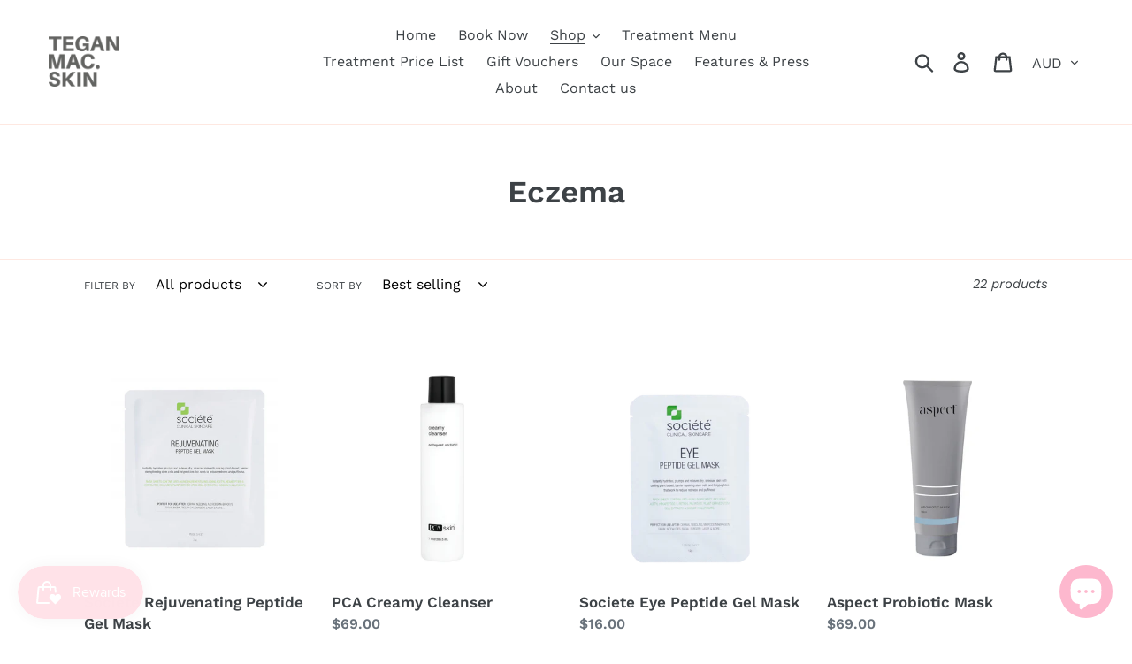

--- FILE ---
content_type: text/html; charset=utf-8
request_url: https://teganmacskin.com/collections/eczema
body_size: 34622
content:
<!doctype html>
<html class="no-js" lang="en">
<head>
<meta name="facebook-domain-verification" content="81dcgrr6qooop3kzcvxo6v47yydycc" />
<!-- "snippets/limespot.liquid" was not rendered, the associated app was uninstalled -->
  <meta charset="utf-8">
  <meta http-equiv="X-UA-Compatible" content="IE=edge,chrome=1">
  <meta name="viewport" content="width=device-width,initial-scale=1">
  <meta name="theme-color" content="#ffd6c9">
  <link rel="canonical" href="https://teganmacskin.com/collections/eczema"><link rel="shortcut icon" href="//teganmacskin.com/cdn/shop/files/Favicon_V2_32x32.png?v=1613518428" type="image/png"><title>Eczema
&ndash; TEGANMAC.SKIN</title><!-- /snippets/social-meta-tags.liquid -->




<meta property="og:site_name" content="TEGANMAC.SKIN">
<meta property="og:url" content="https://teganmacskin.com/collections/eczema">
<meta property="og:title" content="Eczema">
<meta property="og:type" content="product.group">
<meta property="og:description" content="TEGANMAN.SKIN is educating you on the truth behind healthy skin. Melbourne-based skin therapist offering genuine, personalised skin consultations and online store. @teganmac.skin">





<meta name="twitter:card" content="summary_large_image">
<meta name="twitter:title" content="Eczema">
<meta name="twitter:description" content="TEGANMAN.SKIN is educating you on the truth behind healthy skin. Melbourne-based skin therapist offering genuine, personalised skin consultations and online store. @teganmac.skin">


  <link href="//teganmacskin.com/cdn/shop/t/1/assets/theme.scss.css?v=169417647593483132491763770985" rel="stylesheet" type="text/css" media="all" />

  <script>
    var theme = {
      strings: {
        addToCart: "Add to cart",
        soldOut: "Sold out",
        unavailable: "Unavailable",
        regularPrice: "Regular price",
        sale: "Sale",
        showMore: "Show More",
        showLess: "Show Less",
        addressError: "Error looking up that address",
        addressNoResults: "No results for that address",
        addressQueryLimit: "You have exceeded the Google API usage limit. Consider upgrading to a \u003ca href=\"https:\/\/developers.google.com\/maps\/premium\/usage-limits\"\u003ePremium Plan\u003c\/a\u003e.",
        authError: "There was a problem authenticating your Google Maps account.",
        newWindow: "Opens in a new window.",
        external: "Opens external website.",
        newWindowExternal: "Opens external website in a new window.",
        quantityMinimumMessage: "Quantity must be 1 or more"
      },
      moneyFormat: "${{amount}}"
    }

    document.documentElement.className = document.documentElement.className.replace('no-js', 'js');
  </script><script src="//teganmacskin.com/cdn/shop/t/1/assets/lazysizes.js?v=94224023136283657951561531128" async="async"></script>
  <script src="//teganmacskin.com/cdn/shop/t/1/assets/vendor.js?v=12001839194546984181561531129" defer="defer"></script>
  <script src="//teganmacskin.com/cdn/shop/t/1/assets/theme.js?v=101654474162161132481639408655" defer="defer"></script>

  <script>window.performance && window.performance.mark && window.performance.mark('shopify.content_for_header.start');</script><meta name="google-site-verification" content="XiFRPLCbd-zBwfdUQ_1nPTIEAOw3J6MPVa3HteUY5cE">
<meta id="shopify-digital-wallet" name="shopify-digital-wallet" content="/4027678755/digital_wallets/dialog">
<meta name="shopify-checkout-api-token" content="8a70bff2ed78bdd24901753b22a86112">
<meta id="in-context-paypal-metadata" data-shop-id="4027678755" data-venmo-supported="false" data-environment="production" data-locale="en_US" data-paypal-v4="true" data-currency="AUD">
<link rel="alternate" type="application/atom+xml" title="Feed" href="/collections/eczema.atom" />
<link rel="next" href="/collections/eczema?page=2">
<link rel="alternate" type="application/json+oembed" href="https://teganmacskin.com/collections/eczema.oembed">
<script async="async" src="/checkouts/internal/preloads.js?locale=en-AU"></script>
<link rel="preconnect" href="https://shop.app" crossorigin="anonymous">
<script async="async" src="https://shop.app/checkouts/internal/preloads.js?locale=en-AU&shop_id=4027678755" crossorigin="anonymous"></script>
<script id="apple-pay-shop-capabilities" type="application/json">{"shopId":4027678755,"countryCode":"AU","currencyCode":"AUD","merchantCapabilities":["supports3DS"],"merchantId":"gid:\/\/shopify\/Shop\/4027678755","merchantName":"TEGANMAC.SKIN","requiredBillingContactFields":["postalAddress","email"],"requiredShippingContactFields":["postalAddress","email"],"shippingType":"shipping","supportedNetworks":["visa","masterCard","amex","jcb"],"total":{"type":"pending","label":"TEGANMAC.SKIN","amount":"1.00"},"shopifyPaymentsEnabled":true,"supportsSubscriptions":true}</script>
<script id="shopify-features" type="application/json">{"accessToken":"8a70bff2ed78bdd24901753b22a86112","betas":["rich-media-storefront-analytics"],"domain":"teganmacskin.com","predictiveSearch":true,"shopId":4027678755,"locale":"en"}</script>
<script>var Shopify = Shopify || {};
Shopify.shop = "teganmac-skin.myshopify.com";
Shopify.locale = "en";
Shopify.currency = {"active":"AUD","rate":"1.0"};
Shopify.country = "AU";
Shopify.theme = {"name":"Debut","id":40621408291,"schema_name":"Debut","schema_version":"12.0.0","theme_store_id":796,"role":"main"};
Shopify.theme.handle = "null";
Shopify.theme.style = {"id":null,"handle":null};
Shopify.cdnHost = "teganmacskin.com/cdn";
Shopify.routes = Shopify.routes || {};
Shopify.routes.root = "/";</script>
<script type="module">!function(o){(o.Shopify=o.Shopify||{}).modules=!0}(window);</script>
<script>!function(o){function n(){var o=[];function n(){o.push(Array.prototype.slice.apply(arguments))}return n.q=o,n}var t=o.Shopify=o.Shopify||{};t.loadFeatures=n(),t.autoloadFeatures=n()}(window);</script>
<script>
  window.ShopifyPay = window.ShopifyPay || {};
  window.ShopifyPay.apiHost = "shop.app\/pay";
  window.ShopifyPay.redirectState = null;
</script>
<script id="shop-js-analytics" type="application/json">{"pageType":"collection"}</script>
<script defer="defer" async type="module" src="//teganmacskin.com/cdn/shopifycloud/shop-js/modules/v2/client.init-shop-cart-sync_BT-GjEfc.en.esm.js"></script>
<script defer="defer" async type="module" src="//teganmacskin.com/cdn/shopifycloud/shop-js/modules/v2/chunk.common_D58fp_Oc.esm.js"></script>
<script defer="defer" async type="module" src="//teganmacskin.com/cdn/shopifycloud/shop-js/modules/v2/chunk.modal_xMitdFEc.esm.js"></script>
<script type="module">
  await import("//teganmacskin.com/cdn/shopifycloud/shop-js/modules/v2/client.init-shop-cart-sync_BT-GjEfc.en.esm.js");
await import("//teganmacskin.com/cdn/shopifycloud/shop-js/modules/v2/chunk.common_D58fp_Oc.esm.js");
await import("//teganmacskin.com/cdn/shopifycloud/shop-js/modules/v2/chunk.modal_xMitdFEc.esm.js");

  window.Shopify.SignInWithShop?.initShopCartSync?.({"fedCMEnabled":true,"windoidEnabled":true});

</script>
<script>
  window.Shopify = window.Shopify || {};
  if (!window.Shopify.featureAssets) window.Shopify.featureAssets = {};
  window.Shopify.featureAssets['shop-js'] = {"shop-cart-sync":["modules/v2/client.shop-cart-sync_DZOKe7Ll.en.esm.js","modules/v2/chunk.common_D58fp_Oc.esm.js","modules/v2/chunk.modal_xMitdFEc.esm.js"],"init-fed-cm":["modules/v2/client.init-fed-cm_B6oLuCjv.en.esm.js","modules/v2/chunk.common_D58fp_Oc.esm.js","modules/v2/chunk.modal_xMitdFEc.esm.js"],"shop-cash-offers":["modules/v2/client.shop-cash-offers_D2sdYoxE.en.esm.js","modules/v2/chunk.common_D58fp_Oc.esm.js","modules/v2/chunk.modal_xMitdFEc.esm.js"],"shop-login-button":["modules/v2/client.shop-login-button_QeVjl5Y3.en.esm.js","modules/v2/chunk.common_D58fp_Oc.esm.js","modules/v2/chunk.modal_xMitdFEc.esm.js"],"pay-button":["modules/v2/client.pay-button_DXTOsIq6.en.esm.js","modules/v2/chunk.common_D58fp_Oc.esm.js","modules/v2/chunk.modal_xMitdFEc.esm.js"],"shop-button":["modules/v2/client.shop-button_DQZHx9pm.en.esm.js","modules/v2/chunk.common_D58fp_Oc.esm.js","modules/v2/chunk.modal_xMitdFEc.esm.js"],"avatar":["modules/v2/client.avatar_BTnouDA3.en.esm.js"],"init-windoid":["modules/v2/client.init-windoid_CR1B-cfM.en.esm.js","modules/v2/chunk.common_D58fp_Oc.esm.js","modules/v2/chunk.modal_xMitdFEc.esm.js"],"init-shop-for-new-customer-accounts":["modules/v2/client.init-shop-for-new-customer-accounts_C_vY_xzh.en.esm.js","modules/v2/client.shop-login-button_QeVjl5Y3.en.esm.js","modules/v2/chunk.common_D58fp_Oc.esm.js","modules/v2/chunk.modal_xMitdFEc.esm.js"],"init-shop-email-lookup-coordinator":["modules/v2/client.init-shop-email-lookup-coordinator_BI7n9ZSv.en.esm.js","modules/v2/chunk.common_D58fp_Oc.esm.js","modules/v2/chunk.modal_xMitdFEc.esm.js"],"init-shop-cart-sync":["modules/v2/client.init-shop-cart-sync_BT-GjEfc.en.esm.js","modules/v2/chunk.common_D58fp_Oc.esm.js","modules/v2/chunk.modal_xMitdFEc.esm.js"],"shop-toast-manager":["modules/v2/client.shop-toast-manager_DiYdP3xc.en.esm.js","modules/v2/chunk.common_D58fp_Oc.esm.js","modules/v2/chunk.modal_xMitdFEc.esm.js"],"init-customer-accounts":["modules/v2/client.init-customer-accounts_D9ZNqS-Q.en.esm.js","modules/v2/client.shop-login-button_QeVjl5Y3.en.esm.js","modules/v2/chunk.common_D58fp_Oc.esm.js","modules/v2/chunk.modal_xMitdFEc.esm.js"],"init-customer-accounts-sign-up":["modules/v2/client.init-customer-accounts-sign-up_iGw4briv.en.esm.js","modules/v2/client.shop-login-button_QeVjl5Y3.en.esm.js","modules/v2/chunk.common_D58fp_Oc.esm.js","modules/v2/chunk.modal_xMitdFEc.esm.js"],"shop-follow-button":["modules/v2/client.shop-follow-button_CqMgW2wH.en.esm.js","modules/v2/chunk.common_D58fp_Oc.esm.js","modules/v2/chunk.modal_xMitdFEc.esm.js"],"checkout-modal":["modules/v2/client.checkout-modal_xHeaAweL.en.esm.js","modules/v2/chunk.common_D58fp_Oc.esm.js","modules/v2/chunk.modal_xMitdFEc.esm.js"],"shop-login":["modules/v2/client.shop-login_D91U-Q7h.en.esm.js","modules/v2/chunk.common_D58fp_Oc.esm.js","modules/v2/chunk.modal_xMitdFEc.esm.js"],"lead-capture":["modules/v2/client.lead-capture_BJmE1dJe.en.esm.js","modules/v2/chunk.common_D58fp_Oc.esm.js","modules/v2/chunk.modal_xMitdFEc.esm.js"],"payment-terms":["modules/v2/client.payment-terms_Ci9AEqFq.en.esm.js","modules/v2/chunk.common_D58fp_Oc.esm.js","modules/v2/chunk.modal_xMitdFEc.esm.js"]};
</script>
<script>(function() {
  var isLoaded = false;
  function asyncLoad() {
    if (isLoaded) return;
    isLoaded = true;
    var urls = ["https:\/\/chimpstatic.com\/mcjs-connected\/js\/users\/f8cbac94584845b9de99d002d\/a993f33f625ce17ed1b301ea0.js?shop=teganmac-skin.myshopify.com","https:\/\/js.smile.io\/v1\/smile-shopify.js?shop=teganmac-skin.myshopify.com","https:\/\/cdn.nfcube.com\/instafeed-111d040b09d29f13a605e1e6146b6d6e.js?shop=teganmac-skin.myshopify.com","\/\/www.powr.io\/powr.js?powr-token=teganmac-skin.myshopify.com\u0026external-type=shopify\u0026shop=teganmac-skin.myshopify.com","https:\/\/cdn.hextom.com\/js\/eventpromotionbar.js?shop=teganmac-skin.myshopify.com","https:\/\/cdn.hextom.com\/js\/freeshippingbar.js?shop=teganmac-skin.myshopify.com","https:\/\/d33a6lvgbd0fej.cloudfront.net\/script_tag\/secomapp.scripttag.js?shop=teganmac-skin.myshopify.com","https:\/\/d33a6lvgbd0fej.cloudfront.net\/script_tag\/secomapp.scripttag.js?shop=teganmac-skin.myshopify.com","\/\/backinstock.useamp.com\/widget\/21807_1767154881.js?category=bis\u0026v=6\u0026shop=teganmac-skin.myshopify.com"];
    for (var i = 0; i < urls.length; i++) {
      var s = document.createElement('script');
      s.type = 'text/javascript';
      s.async = true;
      s.src = urls[i];
      var x = document.getElementsByTagName('script')[0];
      x.parentNode.insertBefore(s, x);
    }
  };
  if(window.attachEvent) {
    window.attachEvent('onload', asyncLoad);
  } else {
    window.addEventListener('load', asyncLoad, false);
  }
})();</script>
<script id="__st">var __st={"a":4027678755,"offset":39600,"reqid":"de0d5e4f-818c-4ad4-b28a-bc15a9b7e426-1769359579","pageurl":"teganmacskin.com\/collections\/eczema","u":"07599ca2501f","p":"collection","rtyp":"collection","rid":223931662489};</script>
<script>window.ShopifyPaypalV4VisibilityTracking = true;</script>
<script id="captcha-bootstrap">!function(){'use strict';const t='contact',e='account',n='new_comment',o=[[t,t],['blogs',n],['comments',n],[t,'customer']],c=[[e,'customer_login'],[e,'guest_login'],[e,'recover_customer_password'],[e,'create_customer']],r=t=>t.map((([t,e])=>`form[action*='/${t}']:not([data-nocaptcha='true']) input[name='form_type'][value='${e}']`)).join(','),a=t=>()=>t?[...document.querySelectorAll(t)].map((t=>t.form)):[];function s(){const t=[...o],e=r(t);return a(e)}const i='password',u='form_key',d=['recaptcha-v3-token','g-recaptcha-response','h-captcha-response',i],f=()=>{try{return window.sessionStorage}catch{return}},m='__shopify_v',_=t=>t.elements[u];function p(t,e,n=!1){try{const o=window.sessionStorage,c=JSON.parse(o.getItem(e)),{data:r}=function(t){const{data:e,action:n}=t;return t[m]||n?{data:e,action:n}:{data:t,action:n}}(c);for(const[e,n]of Object.entries(r))t.elements[e]&&(t.elements[e].value=n);n&&o.removeItem(e)}catch(o){console.error('form repopulation failed',{error:o})}}const l='form_type',E='cptcha';function T(t){t.dataset[E]=!0}const w=window,h=w.document,L='Shopify',v='ce_forms',y='captcha';let A=!1;((t,e)=>{const n=(g='f06e6c50-85a8-45c8-87d0-21a2b65856fe',I='https://cdn.shopify.com/shopifycloud/storefront-forms-hcaptcha/ce_storefront_forms_captcha_hcaptcha.v1.5.2.iife.js',D={infoText:'Protected by hCaptcha',privacyText:'Privacy',termsText:'Terms'},(t,e,n)=>{const o=w[L][v],c=o.bindForm;if(c)return c(t,g,e,D).then(n);var r;o.q.push([[t,g,e,D],n]),r=I,A||(h.body.append(Object.assign(h.createElement('script'),{id:'captcha-provider',async:!0,src:r})),A=!0)});var g,I,D;w[L]=w[L]||{},w[L][v]=w[L][v]||{},w[L][v].q=[],w[L][y]=w[L][y]||{},w[L][y].protect=function(t,e){n(t,void 0,e),T(t)},Object.freeze(w[L][y]),function(t,e,n,w,h,L){const[v,y,A,g]=function(t,e,n){const i=e?o:[],u=t?c:[],d=[...i,...u],f=r(d),m=r(i),_=r(d.filter((([t,e])=>n.includes(e))));return[a(f),a(m),a(_),s()]}(w,h,L),I=t=>{const e=t.target;return e instanceof HTMLFormElement?e:e&&e.form},D=t=>v().includes(t);t.addEventListener('submit',(t=>{const e=I(t);if(!e)return;const n=D(e)&&!e.dataset.hcaptchaBound&&!e.dataset.recaptchaBound,o=_(e),c=g().includes(e)&&(!o||!o.value);(n||c)&&t.preventDefault(),c&&!n&&(function(t){try{if(!f())return;!function(t){const e=f();if(!e)return;const n=_(t);if(!n)return;const o=n.value;o&&e.removeItem(o)}(t);const e=Array.from(Array(32),(()=>Math.random().toString(36)[2])).join('');!function(t,e){_(t)||t.append(Object.assign(document.createElement('input'),{type:'hidden',name:u})),t.elements[u].value=e}(t,e),function(t,e){const n=f();if(!n)return;const o=[...t.querySelectorAll(`input[type='${i}']`)].map((({name:t})=>t)),c=[...d,...o],r={};for(const[a,s]of new FormData(t).entries())c.includes(a)||(r[a]=s);n.setItem(e,JSON.stringify({[m]:1,action:t.action,data:r}))}(t,e)}catch(e){console.error('failed to persist form',e)}}(e),e.submit())}));const S=(t,e)=>{t&&!t.dataset[E]&&(n(t,e.some((e=>e===t))),T(t))};for(const o of['focusin','change'])t.addEventListener(o,(t=>{const e=I(t);D(e)&&S(e,y())}));const B=e.get('form_key'),M=e.get(l),P=B&&M;t.addEventListener('DOMContentLoaded',(()=>{const t=y();if(P)for(const e of t)e.elements[l].value===M&&p(e,B);[...new Set([...A(),...v().filter((t=>'true'===t.dataset.shopifyCaptcha))])].forEach((e=>S(e,t)))}))}(h,new URLSearchParams(w.location.search),n,t,e,['guest_login'])})(!0,!0)}();</script>
<script integrity="sha256-4kQ18oKyAcykRKYeNunJcIwy7WH5gtpwJnB7kiuLZ1E=" data-source-attribution="shopify.loadfeatures" defer="defer" src="//teganmacskin.com/cdn/shopifycloud/storefront/assets/storefront/load_feature-a0a9edcb.js" crossorigin="anonymous"></script>
<script crossorigin="anonymous" defer="defer" src="//teganmacskin.com/cdn/shopifycloud/storefront/assets/shopify_pay/storefront-65b4c6d7.js?v=20250812"></script>
<script data-source-attribution="shopify.dynamic_checkout.dynamic.init">var Shopify=Shopify||{};Shopify.PaymentButton=Shopify.PaymentButton||{isStorefrontPortableWallets:!0,init:function(){window.Shopify.PaymentButton.init=function(){};var t=document.createElement("script");t.src="https://teganmacskin.com/cdn/shopifycloud/portable-wallets/latest/portable-wallets.en.js",t.type="module",document.head.appendChild(t)}};
</script>
<script data-source-attribution="shopify.dynamic_checkout.buyer_consent">
  function portableWalletsHideBuyerConsent(e){var t=document.getElementById("shopify-buyer-consent"),n=document.getElementById("shopify-subscription-policy-button");t&&n&&(t.classList.add("hidden"),t.setAttribute("aria-hidden","true"),n.removeEventListener("click",e))}function portableWalletsShowBuyerConsent(e){var t=document.getElementById("shopify-buyer-consent"),n=document.getElementById("shopify-subscription-policy-button");t&&n&&(t.classList.remove("hidden"),t.removeAttribute("aria-hidden"),n.addEventListener("click",e))}window.Shopify?.PaymentButton&&(window.Shopify.PaymentButton.hideBuyerConsent=portableWalletsHideBuyerConsent,window.Shopify.PaymentButton.showBuyerConsent=portableWalletsShowBuyerConsent);
</script>
<script data-source-attribution="shopify.dynamic_checkout.cart.bootstrap">document.addEventListener("DOMContentLoaded",(function(){function t(){return document.querySelector("shopify-accelerated-checkout-cart, shopify-accelerated-checkout")}if(t())Shopify.PaymentButton.init();else{new MutationObserver((function(e,n){t()&&(Shopify.PaymentButton.init(),n.disconnect())})).observe(document.body,{childList:!0,subtree:!0})}}));
</script>
<link id="shopify-accelerated-checkout-styles" rel="stylesheet" media="screen" href="https://teganmacskin.com/cdn/shopifycloud/portable-wallets/latest/accelerated-checkout-backwards-compat.css" crossorigin="anonymous">
<style id="shopify-accelerated-checkout-cart">
        #shopify-buyer-consent {
  margin-top: 1em;
  display: inline-block;
  width: 100%;
}

#shopify-buyer-consent.hidden {
  display: none;
}

#shopify-subscription-policy-button {
  background: none;
  border: none;
  padding: 0;
  text-decoration: underline;
  font-size: inherit;
  cursor: pointer;
}

#shopify-subscription-policy-button::before {
  box-shadow: none;
}

      </style>

<script>window.performance && window.performance.mark && window.performance.mark('shopify.content_for_header.end');</script>
  <script src="//ajax.googleapis.com/ajax/libs/jquery/2.2.3/jquery.min.js" type="text/javascript"></script>
<!-- BEGIN app block: shopify://apps/also-bought/blocks/app-embed-block/b94b27b4-738d-4d92-9e60-43c22d1da3f2 --><script>
    window.codeblackbelt = window.codeblackbelt || {};
    window.codeblackbelt.shop = window.codeblackbelt.shop || 'teganmac-skin.myshopify.com';
    </script><script src="//cdn.codeblackbelt.com/widgets/also-bought/bootstrap.min.js?version=2026012603+1100" async></script>
<!-- END app block --><script src="https://cdn.shopify.com/extensions/019bec76-bf04-75b3-9131-34827afe520d/smile-io-275/assets/smile-loader.js" type="text/javascript" defer="defer"></script>
<script src="https://cdn.shopify.com/extensions/e8878072-2f6b-4e89-8082-94b04320908d/inbox-1254/assets/inbox-chat-loader.js" type="text/javascript" defer="defer"></script>
<script src="https://cdn.shopify.com/extensions/019bc2d0-6182-7c57-a6b2-0b786d3800eb/event-promotion-bar-79/assets/eventpromotionbar.js" type="text/javascript" defer="defer"></script>
<script src="https://cdn.shopify.com/extensions/019b93c1-bc14-7200-9724-fabc47201519/my-app-115/assets/sdk.js" type="text/javascript" defer="defer"></script>
<link href="https://cdn.shopify.com/extensions/019b93c1-bc14-7200-9724-fabc47201519/my-app-115/assets/sdk.css" rel="stylesheet" type="text/css" media="all">
<meta property="og:image" content="https://cdn.shopify.com/s/files/1/0040/2767/8755/files/Asset_11.png?height=628&pad_color=fff&v=1613530010&width=1200" />
<meta property="og:image:secure_url" content="https://cdn.shopify.com/s/files/1/0040/2767/8755/files/Asset_11.png?height=628&pad_color=fff&v=1613530010&width=1200" />
<meta property="og:image:width" content="1200" />
<meta property="og:image:height" content="628" />
<link href="https://monorail-edge.shopifysvc.com" rel="dns-prefetch">
<script>(function(){if ("sendBeacon" in navigator && "performance" in window) {try {var session_token_from_headers = performance.getEntriesByType('navigation')[0].serverTiming.find(x => x.name == '_s').description;} catch {var session_token_from_headers = undefined;}var session_cookie_matches = document.cookie.match(/_shopify_s=([^;]*)/);var session_token_from_cookie = session_cookie_matches && session_cookie_matches.length === 2 ? session_cookie_matches[1] : "";var session_token = session_token_from_headers || session_token_from_cookie || "";function handle_abandonment_event(e) {var entries = performance.getEntries().filter(function(entry) {return /monorail-edge.shopifysvc.com/.test(entry.name);});if (!window.abandonment_tracked && entries.length === 0) {window.abandonment_tracked = true;var currentMs = Date.now();var navigation_start = performance.timing.navigationStart;var payload = {shop_id: 4027678755,url: window.location.href,navigation_start,duration: currentMs - navigation_start,session_token,page_type: "collection"};window.navigator.sendBeacon("https://monorail-edge.shopifysvc.com/v1/produce", JSON.stringify({schema_id: "online_store_buyer_site_abandonment/1.1",payload: payload,metadata: {event_created_at_ms: currentMs,event_sent_at_ms: currentMs}}));}}window.addEventListener('pagehide', handle_abandonment_event);}}());</script>
<script id="web-pixels-manager-setup">(function e(e,d,r,n,o){if(void 0===o&&(o={}),!Boolean(null===(a=null===(i=window.Shopify)||void 0===i?void 0:i.analytics)||void 0===a?void 0:a.replayQueue)){var i,a;window.Shopify=window.Shopify||{};var t=window.Shopify;t.analytics=t.analytics||{};var s=t.analytics;s.replayQueue=[],s.publish=function(e,d,r){return s.replayQueue.push([e,d,r]),!0};try{self.performance.mark("wpm:start")}catch(e){}var l=function(){var e={modern:/Edge?\/(1{2}[4-9]|1[2-9]\d|[2-9]\d{2}|\d{4,})\.\d+(\.\d+|)|Firefox\/(1{2}[4-9]|1[2-9]\d|[2-9]\d{2}|\d{4,})\.\d+(\.\d+|)|Chrom(ium|e)\/(9{2}|\d{3,})\.\d+(\.\d+|)|(Maci|X1{2}).+ Version\/(15\.\d+|(1[6-9]|[2-9]\d|\d{3,})\.\d+)([,.]\d+|)( \(\w+\)|)( Mobile\/\w+|) Safari\/|Chrome.+OPR\/(9{2}|\d{3,})\.\d+\.\d+|(CPU[ +]OS|iPhone[ +]OS|CPU[ +]iPhone|CPU IPhone OS|CPU iPad OS)[ +]+(15[._]\d+|(1[6-9]|[2-9]\d|\d{3,})[._]\d+)([._]\d+|)|Android:?[ /-](13[3-9]|1[4-9]\d|[2-9]\d{2}|\d{4,})(\.\d+|)(\.\d+|)|Android.+Firefox\/(13[5-9]|1[4-9]\d|[2-9]\d{2}|\d{4,})\.\d+(\.\d+|)|Android.+Chrom(ium|e)\/(13[3-9]|1[4-9]\d|[2-9]\d{2}|\d{4,})\.\d+(\.\d+|)|SamsungBrowser\/([2-9]\d|\d{3,})\.\d+/,legacy:/Edge?\/(1[6-9]|[2-9]\d|\d{3,})\.\d+(\.\d+|)|Firefox\/(5[4-9]|[6-9]\d|\d{3,})\.\d+(\.\d+|)|Chrom(ium|e)\/(5[1-9]|[6-9]\d|\d{3,})\.\d+(\.\d+|)([\d.]+$|.*Safari\/(?![\d.]+ Edge\/[\d.]+$))|(Maci|X1{2}).+ Version\/(10\.\d+|(1[1-9]|[2-9]\d|\d{3,})\.\d+)([,.]\d+|)( \(\w+\)|)( Mobile\/\w+|) Safari\/|Chrome.+OPR\/(3[89]|[4-9]\d|\d{3,})\.\d+\.\d+|(CPU[ +]OS|iPhone[ +]OS|CPU[ +]iPhone|CPU IPhone OS|CPU iPad OS)[ +]+(10[._]\d+|(1[1-9]|[2-9]\d|\d{3,})[._]\d+)([._]\d+|)|Android:?[ /-](13[3-9]|1[4-9]\d|[2-9]\d{2}|\d{4,})(\.\d+|)(\.\d+|)|Mobile Safari.+OPR\/([89]\d|\d{3,})\.\d+\.\d+|Android.+Firefox\/(13[5-9]|1[4-9]\d|[2-9]\d{2}|\d{4,})\.\d+(\.\d+|)|Android.+Chrom(ium|e)\/(13[3-9]|1[4-9]\d|[2-9]\d{2}|\d{4,})\.\d+(\.\d+|)|Android.+(UC? ?Browser|UCWEB|U3)[ /]?(15\.([5-9]|\d{2,})|(1[6-9]|[2-9]\d|\d{3,})\.\d+)\.\d+|SamsungBrowser\/(5\.\d+|([6-9]|\d{2,})\.\d+)|Android.+MQ{2}Browser\/(14(\.(9|\d{2,})|)|(1[5-9]|[2-9]\d|\d{3,})(\.\d+|))(\.\d+|)|K[Aa][Ii]OS\/(3\.\d+|([4-9]|\d{2,})\.\d+)(\.\d+|)/},d=e.modern,r=e.legacy,n=navigator.userAgent;return n.match(d)?"modern":n.match(r)?"legacy":"unknown"}(),u="modern"===l?"modern":"legacy",c=(null!=n?n:{modern:"",legacy:""})[u],f=function(e){return[e.baseUrl,"/wpm","/b",e.hashVersion,"modern"===e.buildTarget?"m":"l",".js"].join("")}({baseUrl:d,hashVersion:r,buildTarget:u}),m=function(e){var d=e.version,r=e.bundleTarget,n=e.surface,o=e.pageUrl,i=e.monorailEndpoint;return{emit:function(e){var a=e.status,t=e.errorMsg,s=(new Date).getTime(),l=JSON.stringify({metadata:{event_sent_at_ms:s},events:[{schema_id:"web_pixels_manager_load/3.1",payload:{version:d,bundle_target:r,page_url:o,status:a,surface:n,error_msg:t},metadata:{event_created_at_ms:s}}]});if(!i)return console&&console.warn&&console.warn("[Web Pixels Manager] No Monorail endpoint provided, skipping logging."),!1;try{return self.navigator.sendBeacon.bind(self.navigator)(i,l)}catch(e){}var u=new XMLHttpRequest;try{return u.open("POST",i,!0),u.setRequestHeader("Content-Type","text/plain"),u.send(l),!0}catch(e){return console&&console.warn&&console.warn("[Web Pixels Manager] Got an unhandled error while logging to Monorail."),!1}}}}({version:r,bundleTarget:l,surface:e.surface,pageUrl:self.location.href,monorailEndpoint:e.monorailEndpoint});try{o.browserTarget=l,function(e){var d=e.src,r=e.async,n=void 0===r||r,o=e.onload,i=e.onerror,a=e.sri,t=e.scriptDataAttributes,s=void 0===t?{}:t,l=document.createElement("script"),u=document.querySelector("head"),c=document.querySelector("body");if(l.async=n,l.src=d,a&&(l.integrity=a,l.crossOrigin="anonymous"),s)for(var f in s)if(Object.prototype.hasOwnProperty.call(s,f))try{l.dataset[f]=s[f]}catch(e){}if(o&&l.addEventListener("load",o),i&&l.addEventListener("error",i),u)u.appendChild(l);else{if(!c)throw new Error("Did not find a head or body element to append the script");c.appendChild(l)}}({src:f,async:!0,onload:function(){if(!function(){var e,d;return Boolean(null===(d=null===(e=window.Shopify)||void 0===e?void 0:e.analytics)||void 0===d?void 0:d.initialized)}()){var d=window.webPixelsManager.init(e)||void 0;if(d){var r=window.Shopify.analytics;r.replayQueue.forEach((function(e){var r=e[0],n=e[1],o=e[2];d.publishCustomEvent(r,n,o)})),r.replayQueue=[],r.publish=d.publishCustomEvent,r.visitor=d.visitor,r.initialized=!0}}},onerror:function(){return m.emit({status:"failed",errorMsg:"".concat(f," has failed to load")})},sri:function(e){var d=/^sha384-[A-Za-z0-9+/=]+$/;return"string"==typeof e&&d.test(e)}(c)?c:"",scriptDataAttributes:o}),m.emit({status:"loading"})}catch(e){m.emit({status:"failed",errorMsg:(null==e?void 0:e.message)||"Unknown error"})}}})({shopId: 4027678755,storefrontBaseUrl: "https://teganmacskin.com",extensionsBaseUrl: "https://extensions.shopifycdn.com/cdn/shopifycloud/web-pixels-manager",monorailEndpoint: "https://monorail-edge.shopifysvc.com/unstable/produce_batch",surface: "storefront-renderer",enabledBetaFlags: ["2dca8a86"],webPixelsConfigList: [{"id":"385122491","configuration":"{\"config\":\"{\\\"pixel_id\\\":\\\"G-ZTY8LJKRWV\\\",\\\"target_country\\\":\\\"AU\\\",\\\"gtag_events\\\":[{\\\"type\\\":\\\"search\\\",\\\"action_label\\\":[\\\"G-ZTY8LJKRWV\\\",\\\"AW-697680385\\\/H3vpCLXjt7QBEIGE18wC\\\"]},{\\\"type\\\":\\\"begin_checkout\\\",\\\"action_label\\\":[\\\"G-ZTY8LJKRWV\\\",\\\"AW-697680385\\\/ZnK6CLLjt7QBEIGE18wC\\\"]},{\\\"type\\\":\\\"view_item\\\",\\\"action_label\\\":[\\\"G-ZTY8LJKRWV\\\",\\\"AW-697680385\\\/QZEpCKzjt7QBEIGE18wC\\\",\\\"MC-Z91N2JMVZ7\\\"]},{\\\"type\\\":\\\"purchase\\\",\\\"action_label\\\":[\\\"G-ZTY8LJKRWV\\\",\\\"AW-697680385\\\/dHAjCKnjt7QBEIGE18wC\\\",\\\"MC-Z91N2JMVZ7\\\"]},{\\\"type\\\":\\\"page_view\\\",\\\"action_label\\\":[\\\"G-ZTY8LJKRWV\\\",\\\"AW-697680385\\\/X_OyCKbjt7QBEIGE18wC\\\",\\\"MC-Z91N2JMVZ7\\\"]},{\\\"type\\\":\\\"add_payment_info\\\",\\\"action_label\\\":[\\\"G-ZTY8LJKRWV\\\",\\\"AW-697680385\\\/1nO2CLjjt7QBEIGE18wC\\\"]},{\\\"type\\\":\\\"add_to_cart\\\",\\\"action_label\\\":[\\\"G-ZTY8LJKRWV\\\",\\\"AW-697680385\\\/4XaxCK_jt7QBEIGE18wC\\\"]}],\\\"enable_monitoring_mode\\\":false}\"}","eventPayloadVersion":"v1","runtimeContext":"OPEN","scriptVersion":"b2a88bafab3e21179ed38636efcd8a93","type":"APP","apiClientId":1780363,"privacyPurposes":[],"dataSharingAdjustments":{"protectedCustomerApprovalScopes":["read_customer_address","read_customer_email","read_customer_name","read_customer_personal_data","read_customer_phone"]}},{"id":"136315067","configuration":"{\"pixel_id\":\"396991864534596\",\"pixel_type\":\"facebook_pixel\",\"metaapp_system_user_token\":\"-\"}","eventPayloadVersion":"v1","runtimeContext":"OPEN","scriptVersion":"ca16bc87fe92b6042fbaa3acc2fbdaa6","type":"APP","apiClientId":2329312,"privacyPurposes":["ANALYTICS","MARKETING","SALE_OF_DATA"],"dataSharingAdjustments":{"protectedCustomerApprovalScopes":["read_customer_address","read_customer_email","read_customer_name","read_customer_personal_data","read_customer_phone"]}},{"id":"shopify-app-pixel","configuration":"{}","eventPayloadVersion":"v1","runtimeContext":"STRICT","scriptVersion":"0450","apiClientId":"shopify-pixel","type":"APP","privacyPurposes":["ANALYTICS","MARKETING"]},{"id":"shopify-custom-pixel","eventPayloadVersion":"v1","runtimeContext":"LAX","scriptVersion":"0450","apiClientId":"shopify-pixel","type":"CUSTOM","privacyPurposes":["ANALYTICS","MARKETING"]}],isMerchantRequest: false,initData: {"shop":{"name":"TEGANMAC.SKIN","paymentSettings":{"currencyCode":"AUD"},"myshopifyDomain":"teganmac-skin.myshopify.com","countryCode":"AU","storefrontUrl":"https:\/\/teganmacskin.com"},"customer":null,"cart":null,"checkout":null,"productVariants":[],"purchasingCompany":null},},"https://teganmacskin.com/cdn","fcfee988w5aeb613cpc8e4bc33m6693e112",{"modern":"","legacy":""},{"shopId":"4027678755","storefrontBaseUrl":"https:\/\/teganmacskin.com","extensionBaseUrl":"https:\/\/extensions.shopifycdn.com\/cdn\/shopifycloud\/web-pixels-manager","surface":"storefront-renderer","enabledBetaFlags":"[\"2dca8a86\"]","isMerchantRequest":"false","hashVersion":"fcfee988w5aeb613cpc8e4bc33m6693e112","publish":"custom","events":"[[\"page_viewed\",{}],[\"collection_viewed\",{\"collection\":{\"id\":\"223931662489\",\"title\":\"Eczema\",\"productVariants\":[{\"price\":{\"amount\":35.0,\"currencyCode\":\"AUD\"},\"product\":{\"title\":\"Societe Rejuvenating Peptide Gel Mask\",\"vendor\":\"TeganMac.Skin\",\"id\":\"1841627693091\",\"untranslatedTitle\":\"Societe Rejuvenating Peptide Gel Mask\",\"url\":\"\/products\/societe-rejuvenating-peptide-gel-mask\",\"type\":\"Mask\"},\"id\":\"42736738500795\",\"image\":{\"src\":\"\/\/teganmacskin.com\/cdn\/shop\/products\/societe_peptide_mask_single_800x600_ced5ff42-417d-41f8-bebf-cc0973e3a97d.jpg?v=1572665755\"},\"sku\":\"\",\"title\":\"Single Mask\",\"untranslatedTitle\":\"Single Mask\"},{\"price\":{\"amount\":69.0,\"currencyCode\":\"AUD\"},\"product\":{\"title\":\"PCA Creamy Cleanser\",\"vendor\":\"TEGANMAC.SKIN\",\"id\":\"4288891650083\",\"untranslatedTitle\":\"PCA Creamy Cleanser\",\"url\":\"\/products\/pca-creamy-cleanser\",\"type\":\"Cleanser\"},\"id\":\"30902864707619\",\"image\":{\"src\":\"\/\/teganmacskin.com\/cdn\/shop\/products\/Creamy_Cleanser_206ml_PCA_Skin_NR.jpg?v=1572664842\"},\"sku\":\"\",\"title\":\"Default Title\",\"untranslatedTitle\":\"Default Title\"},{\"price\":{\"amount\":16.0,\"currencyCode\":\"AUD\"},\"product\":{\"title\":\"Societe Eye Peptide Gel Mask\",\"vendor\":\"TeganMac.Skin\",\"id\":\"1841629626403\",\"untranslatedTitle\":\"Societe Eye Peptide Gel Mask\",\"url\":\"\/products\/societe-eye-peptide-gel-mask\",\"type\":\"Mask\"},\"id\":\"15414018900003\",\"image\":{\"src\":\"\/\/teganmacskin.com\/cdn\/shop\/products\/totaleyearmswatch-4.png?v=1634287635\"},\"sku\":\"\",\"title\":\"Default Title\",\"untranslatedTitle\":\"Default Title\"},{\"price\":{\"amount\":69.0,\"currencyCode\":\"AUD\"},\"product\":{\"title\":\"Aspect Probiotic Mask\",\"vendor\":\"TeganMac.Skin\",\"id\":\"1812871938083\",\"untranslatedTitle\":\"Aspect Probiotic Mask\",\"url\":\"\/products\/aspect-gold-probiotic-sleep-mask-118ml\",\"type\":\"Mask\"},\"id\":\"15266768551971\",\"image\":{\"src\":\"\/\/teganmacskin.com\/cdn\/shop\/products\/Aspect-Probiotic-Mask-118ml-2000x2000.jpg?v=1572660242\"},\"sku\":\"\",\"title\":\"Default Title\",\"untranslatedTitle\":\"Default Title\"},{\"price\":{\"amount\":65.0,\"currencyCode\":\"AUD\"},\"product\":{\"title\":\"CosMedix Purity Solution Deep Cleansing Oil\",\"vendor\":\"TeganMac.Skin\",\"id\":\"1803809914915\",\"untranslatedTitle\":\"CosMedix Purity Solution Deep Cleansing Oil\",\"url\":\"\/products\/cosmedix-purity-solution-deep-cleansing-oil-100ml\",\"type\":\"Cleanser\"},\"id\":\"15205367971875\",\"image\":{\"src\":\"\/\/teganmacskin.com\/cdn\/shop\/products\/Screen_Shot_2019-07-14_at_2.07.06_pm.png?v=1572664220\"},\"sku\":\"\",\"title\":\"Default Title\",\"untranslatedTitle\":\"Default Title\"},{\"price\":{\"amount\":26.0,\"currencyCode\":\"AUD\"},\"product\":{\"title\":\"CosMedix Micro Defense Microbiome Sheet Mask\",\"vendor\":\"TeganMac.Skin\",\"id\":\"4765379133484\",\"untranslatedTitle\":\"CosMedix Micro Defense Microbiome Sheet Mask\",\"url\":\"\/products\/cosmedix-micro-defense-microbiome-sheet-mask\",\"type\":\"Mask\"},\"id\":\"42736785391803\",\"image\":{\"src\":\"\/\/teganmacskin.com\/cdn\/shop\/products\/8db636c5-c076-4d36-9f05-768dab8de6de.jpg?v=1648613711\"},\"sku\":\"\",\"title\":\"Single Mask\",\"untranslatedTitle\":\"Single Mask\"},{\"price\":{\"amount\":199.0,\"currencyCode\":\"AUD\"},\"product\":{\"title\":\"CosMedix Opti Crystal\",\"vendor\":\"TeganMac.Skin\",\"id\":\"1812861583395\",\"untranslatedTitle\":\"CosMedix Opti Crystal\",\"url\":\"\/products\/cosmedix-opti-crystal-liquid-crystal-eye-serum-7g\",\"type\":\"Eye products\"},\"id\":\"15266698821667\",\"image\":{\"src\":\"\/\/teganmacskin.com\/cdn\/shop\/products\/9.PNG?v=1572663855\"},\"sku\":\"\",\"title\":\"Default Title\",\"untranslatedTitle\":\"Default Title\"},{\"price\":{\"amount\":19.0,\"currencyCode\":\"AUD\"},\"product\":{\"title\":\"Aspect Hydrating Lip Balm\",\"vendor\":\"TeganMac.Skin\",\"id\":\"1812870397987\",\"untranslatedTitle\":\"Aspect Hydrating Lip Balm\",\"url\":\"\/products\/aspect-hydrating-lip-balm-with-coconut-oil-5g\",\"type\":\"Lip products\"},\"id\":\"15266756296739\",\"image\":{\"src\":\"\/\/teganmacskin.com\/cdn\/shop\/products\/Screen_Shot_2019-07-21_at_4.56.20_pm.png?v=1572660845\"},\"sku\":\"\",\"title\":\"Default Title\",\"untranslatedTitle\":\"Default Title\"},{\"price\":{\"amount\":199.0,\"currencyCode\":\"AUD\"},\"product\":{\"title\":\"Société Vitamin D Complex\",\"vendor\":\"TeganMac.Skin\",\"id\":\"5417995763865\",\"untranslatedTitle\":\"Société Vitamin D Complex\",\"url\":\"\/products\/societe-vitamin-d-complex\",\"type\":\"Serum\"},\"id\":\"35167317655705\",\"image\":{\"src\":\"\/\/teganmacskin.com\/cdn\/shop\/products\/TripleDComplex48gSocieteNR.jpg?v=1595168731\"},\"sku\":\"\",\"title\":\"Default Title\",\"untranslatedTitle\":\"Default Title\"},{\"price\":{\"amount\":14.0,\"currencyCode\":\"AUD\"},\"product\":{\"title\":\"Mondeal V-SKIN Bio Cellulose Sheet Mask\",\"vendor\":\"TEGANMAC.SKIN\",\"id\":\"7461369741499\",\"untranslatedTitle\":\"Mondeal V-SKIN Bio Cellulose Sheet Mask\",\"url\":\"\/products\/mondeal-vskin-bio-cellulose-sheet-mask\",\"type\":\"Mask\"},\"id\":\"42780698411195\",\"image\":{\"src\":\"\/\/teganmacskin.com\/cdn\/shop\/products\/ScreenShot2022-04-09at4.08.42pm.png?v=1649484753\"},\"sku\":\"\",\"title\":\"Single Mask\",\"untranslatedTitle\":\"Single Mask\"},{\"price\":{\"amount\":93.0,\"currencyCode\":\"AUD\"},\"product\":{\"title\":\"PCA Rebalance Moisturiser\",\"vendor\":\"TEGANMAC.SKIN\",\"id\":\"4857822347308\",\"untranslatedTitle\":\"PCA Rebalance Moisturiser\",\"url\":\"\/products\/pca-rebalance-moisturiser\",\"type\":\"Moisturiser\"},\"id\":\"33252744069164\",\"image\":{\"src\":\"\/\/teganmacskin.com\/cdn\/shop\/products\/Rebalance1.7ozPCASkinNR.jpg?v=1585634645\"},\"sku\":\"\",\"title\":\"Default Title\",\"untranslatedTitle\":\"Default Title\"},{\"price\":{\"amount\":69.0,\"currencyCode\":\"AUD\"},\"product\":{\"title\":\"CosMedix Reboot Serum\",\"vendor\":\"TeganMac.Skin\",\"id\":\"1812767801379\",\"untranslatedTitle\":\"CosMedix Reboot Serum\",\"url\":\"\/products\/cosmedix-reboot-overnight-hydration-serum-30ml\",\"type\":\"Serum\"},\"id\":\"15265918386211\",\"image\":{\"src\":\"\/\/teganmacskin.com\/cdn\/shop\/products\/Reboot30mlCosmedixNR.jpg?v=1594960298\"},\"sku\":\"\",\"title\":\"Default Title\",\"untranslatedTitle\":\"Default Title\"},{\"price\":{\"amount\":79.0,\"currencyCode\":\"AUD\"},\"product\":{\"title\":\"CosMedix Remedy Oil\",\"vendor\":\"TEGANMAC.SKIN\",\"id\":\"1911039590435\",\"untranslatedTitle\":\"CosMedix Remedy Oil\",\"url\":\"\/products\/cosmedix-remedy-omega-complex-treatment-oil-30ml\",\"type\":\"Serum\"},\"id\":\"15783748010019\",\"image\":{\"src\":\"\/\/teganmacskin.com\/cdn\/shop\/products\/Capture_fd4af3cb-1cef-4e6a-a644-cfc8696f182e.PNG?v=1572664347\"},\"sku\":\"\",\"title\":\"Default Title\",\"untranslatedTitle\":\"Default Title\"},{\"price\":{\"amount\":145.0,\"currencyCode\":\"AUD\"},\"product\":{\"title\":\"PCA Hyaluronic Acid Overnight Mask\",\"vendor\":\"TeganMac.Skin\",\"id\":\"7038202937531\",\"untranslatedTitle\":\"PCA Hyaluronic Acid Overnight Mask\",\"url\":\"\/products\/pca-hyaluronic-acid-overnight-mask\",\"type\":\"Mask\"},\"id\":\"41237409562811\",\"image\":{\"src\":\"\/\/teganmacskin.com\/cdn\/shop\/products\/ProductImage_HA_SleepMask_21107.jpg?v=1629081797\"},\"sku\":\"\",\"title\":\"Default Title\",\"untranslatedTitle\":\"Default Title\"},{\"price\":{\"amount\":145.0,\"currencyCode\":\"AUD\"},\"product\":{\"title\":\"Aspect Phyto-Defence Antioxidant Serum (previously known as Super PD Complex)\",\"vendor\":\"TeganMac.Skin\",\"id\":\"7804743188667\",\"untranslatedTitle\":\"Aspect Phyto-Defence Antioxidant Serum (previously known as Super PD Complex)\",\"url\":\"\/products\/aspect-super-pd-complex\",\"type\":\"Serum\"},\"id\":\"44520858910907\",\"image\":{\"src\":\"\/\/teganmacskin.com\/cdn\/shop\/products\/Aspect-Super-PD-Complex-30ml-2000x2000_f1015506-2a53-4452-8511-3ffd4c49ba74.jpg?v=1678273512\"},\"sku\":\"\",\"title\":\"Default Title\",\"untranslatedTitle\":\"Default Title\"},{\"price\":{\"amount\":39.0,\"currencyCode\":\"AUD\"},\"product\":{\"title\":\"Aspect Hand and Body Cream\",\"vendor\":\"TEGANMAC.SKIN\",\"id\":\"5086679072812\",\"untranslatedTitle\":\"Aspect Hand and Body Cream\",\"url\":\"\/products\/aspect-hand-and-body-cream\",\"type\":\"Body\"},\"id\":\"33766446858284\",\"image\":{\"src\":\"\/\/teganmacskin.com\/cdn\/shop\/products\/image_9e7968fe-cb17-46ca-84ef-1979e42341c3.jpg?v=1587541553\"},\"sku\":\"\",\"title\":\"Default Title\",\"untranslatedTitle\":\"Default Title\"},{\"price\":{\"amount\":156.0,\"currencyCode\":\"AUD\"},\"product\":{\"title\":\"CosMedix Resync Night Cream\",\"vendor\":\"TeganMac.Skin\",\"id\":\"7388977529019\",\"untranslatedTitle\":\"CosMedix Resync Night Cream\",\"url\":\"\/products\/cosmedix-resync-night-cream\",\"type\":\"Moisturiser\"},\"id\":\"42607513927867\",\"image\":{\"src\":\"\/\/teganmacskin.com\/cdn\/shop\/products\/ResyncCosmedixNR_1080x_c96ae691-44e5-494a-8a3e-e325790b917d.jpg?v=1646113292\"},\"sku\":\"\",\"title\":\"Default Title\",\"untranslatedTitle\":\"Default Title\"},{\"price\":{\"amount\":55.0,\"currencyCode\":\"AUD\"},\"product\":{\"title\":\"Aspect Dr Soothing Balm\",\"vendor\":\"TeganMac.Skin\",\"id\":\"1812876165155\",\"untranslatedTitle\":\"Aspect Dr Soothing Balm\",\"url\":\"\/products\/aspect-gold-post-treatment-balm-118ml-118ml\",\"type\":\"Mask\"},\"id\":\"15266798141475\",\"image\":{\"src\":\"\/\/teganmacskin.com\/cdn\/shop\/products\/Aspect-Dr-Soothing-Balm-118ml-2000x2000.jpg?v=1574400890\"},\"sku\":\"\",\"title\":\"Default Title\",\"untranslatedTitle\":\"Default Title\"},{\"price\":{\"amount\":99.0,\"currencyCode\":\"AUD\"},\"product\":{\"title\":\"CosMedix Rescue Balm\",\"vendor\":\"TeganMac.Skin\",\"id\":\"1812877344803\",\"untranslatedTitle\":\"CosMedix Rescue Balm\",\"url\":\"\/products\/cosmedix-rescue\",\"type\":\"Mask\"},\"id\":\"15266804564003\",\"image\":{\"src\":\"\/\/teganmacskin.com\/cdn\/shop\/products\/RESCUE_50GCOSMEDIXNR-NEWPACKAGING.png?v=1646274711\"},\"sku\":\"\",\"title\":\"Default Title\",\"untranslatedTitle\":\"Default Title\"},{\"price\":{\"amount\":38.0,\"currencyCode\":\"AUD\"},\"product\":{\"title\":\"FloraBiome Digest Loose Tea\",\"vendor\":\"TeganMac.Skin\",\"id\":\"7021922353339\",\"untranslatedTitle\":\"FloraBiome Digest Loose Tea\",\"url\":\"\/products\/florabiome-digest-tea\",\"type\":\"Merch\"},\"id\":\"41180847276219\",\"image\":{\"src\":\"\/\/teganmacskin.com\/cdn\/shop\/products\/ScreenShot2021-08-08at9.22.27pm.png?v=1628421827\"},\"sku\":\"\",\"title\":\"Default Title\",\"untranslatedTitle\":\"Default Title\"}]}}]]"});</script><script>
  window.ShopifyAnalytics = window.ShopifyAnalytics || {};
  window.ShopifyAnalytics.meta = window.ShopifyAnalytics.meta || {};
  window.ShopifyAnalytics.meta.currency = 'AUD';
  var meta = {"products":[{"id":1841627693091,"gid":"gid:\/\/shopify\/Product\/1841627693091","vendor":"TeganMac.Skin","type":"Mask","handle":"societe-rejuvenating-peptide-gel-mask","variants":[{"id":42736738500795,"price":3500,"name":"Societe Rejuvenating Peptide Gel Mask - Single Mask","public_title":"Single Mask","sku":""},{"id":42736738533563,"price":16500,"name":"Societe Rejuvenating Peptide Gel Mask - Box Of 5 (Save $10)","public_title":"Box Of 5 (Save $10)","sku":""}],"remote":false},{"id":4288891650083,"gid":"gid:\/\/shopify\/Product\/4288891650083","vendor":"TEGANMAC.SKIN","type":"Cleanser","handle":"pca-creamy-cleanser","variants":[{"id":30902864707619,"price":6900,"name":"PCA Creamy Cleanser","public_title":null,"sku":""}],"remote":false},{"id":1841629626403,"gid":"gid:\/\/shopify\/Product\/1841629626403","vendor":"TeganMac.Skin","type":"Mask","handle":"societe-eye-peptide-gel-mask","variants":[{"id":15414018900003,"price":1600,"name":"Societe Eye Peptide Gel Mask","public_title":null,"sku":""}],"remote":false},{"id":1812871938083,"gid":"gid:\/\/shopify\/Product\/1812871938083","vendor":"TeganMac.Skin","type":"Mask","handle":"aspect-gold-probiotic-sleep-mask-118ml","variants":[{"id":15266768551971,"price":6900,"name":"Aspect Probiotic Mask","public_title":null,"sku":""}],"remote":false},{"id":1803809914915,"gid":"gid:\/\/shopify\/Product\/1803809914915","vendor":"TeganMac.Skin","type":"Cleanser","handle":"cosmedix-purity-solution-deep-cleansing-oil-100ml","variants":[{"id":15205367971875,"price":6500,"name":"CosMedix Purity Solution Deep Cleansing Oil","public_title":null,"sku":""}],"remote":false},{"id":4765379133484,"gid":"gid:\/\/shopify\/Product\/4765379133484","vendor":"TeganMac.Skin","type":"Mask","handle":"cosmedix-micro-defense-microbiome-sheet-mask","variants":[{"id":42736785391803,"price":2600,"name":"CosMedix Micro Defense Microbiome Sheet Mask - Single Mask","public_title":"Single Mask","sku":""},{"id":42736785424571,"price":12000,"name":"CosMedix Micro Defense Microbiome Sheet Mask - Box of 5 (save $10)","public_title":"Box of 5 (save $10)","sku":""}],"remote":false},{"id":1812861583395,"gid":"gid:\/\/shopify\/Product\/1812861583395","vendor":"TeganMac.Skin","type":"Eye products","handle":"cosmedix-opti-crystal-liquid-crystal-eye-serum-7g","variants":[{"id":15266698821667,"price":19900,"name":"CosMedix Opti Crystal","public_title":null,"sku":""}],"remote":false},{"id":1812870397987,"gid":"gid:\/\/shopify\/Product\/1812870397987","vendor":"TeganMac.Skin","type":"Lip products","handle":"aspect-hydrating-lip-balm-with-coconut-oil-5g","variants":[{"id":15266756296739,"price":1900,"name":"Aspect Hydrating Lip Balm","public_title":null,"sku":""}],"remote":false},{"id":5417995763865,"gid":"gid:\/\/shopify\/Product\/5417995763865","vendor":"TeganMac.Skin","type":"Serum","handle":"societe-vitamin-d-complex","variants":[{"id":35167317655705,"price":19900,"name":"Société Vitamin D Complex","public_title":null,"sku":""}],"remote":false},{"id":7461369741499,"gid":"gid:\/\/shopify\/Product\/7461369741499","vendor":"TEGANMAC.SKIN","type":"Mask","handle":"mondeal-vskin-bio-cellulose-sheet-mask","variants":[{"id":42780698411195,"price":1400,"name":"Mondeal V-SKIN Bio Cellulose Sheet Mask - Single Mask","public_title":"Single Mask","sku":""},{"id":42780698443963,"price":6000,"name":"Mondeal V-SKIN Bio Cellulose Sheet Mask - Box Of 5","public_title":"Box Of 5","sku":""}],"remote":false},{"id":4857822347308,"gid":"gid:\/\/shopify\/Product\/4857822347308","vendor":"TEGANMAC.SKIN","type":"Moisturiser","handle":"pca-rebalance-moisturiser","variants":[{"id":33252744069164,"price":9300,"name":"PCA Rebalance Moisturiser","public_title":null,"sku":""}],"remote":false},{"id":1812767801379,"gid":"gid:\/\/shopify\/Product\/1812767801379","vendor":"TeganMac.Skin","type":"Serum","handle":"cosmedix-reboot-overnight-hydration-serum-30ml","variants":[{"id":15265918386211,"price":6900,"name":"CosMedix Reboot Serum","public_title":null,"sku":""}],"remote":false},{"id":1911039590435,"gid":"gid:\/\/shopify\/Product\/1911039590435","vendor":"TEGANMAC.SKIN","type":"Serum","handle":"cosmedix-remedy-omega-complex-treatment-oil-30ml","variants":[{"id":15783748010019,"price":7900,"name":"CosMedix Remedy Oil","public_title":null,"sku":""}],"remote":false},{"id":7038202937531,"gid":"gid:\/\/shopify\/Product\/7038202937531","vendor":"TeganMac.Skin","type":"Mask","handle":"pca-hyaluronic-acid-overnight-mask","variants":[{"id":41237409562811,"price":14500,"name":"PCA Hyaluronic Acid Overnight Mask","public_title":null,"sku":""}],"remote":false},{"id":7804743188667,"gid":"gid:\/\/shopify\/Product\/7804743188667","vendor":"TeganMac.Skin","type":"Serum","handle":"aspect-super-pd-complex","variants":[{"id":44520858910907,"price":14500,"name":"Aspect Phyto-Defence Antioxidant Serum (previously known as Super PD Complex)","public_title":null,"sku":""}],"remote":false},{"id":5086679072812,"gid":"gid:\/\/shopify\/Product\/5086679072812","vendor":"TEGANMAC.SKIN","type":"Body","handle":"aspect-hand-and-body-cream","variants":[{"id":33766446858284,"price":3900,"name":"Aspect Hand and Body Cream","public_title":null,"sku":""}],"remote":false},{"id":7388977529019,"gid":"gid:\/\/shopify\/Product\/7388977529019","vendor":"TeganMac.Skin","type":"Moisturiser","handle":"cosmedix-resync-night-cream","variants":[{"id":42607513927867,"price":15600,"name":"CosMedix Resync Night Cream","public_title":null,"sku":""}],"remote":false},{"id":1812876165155,"gid":"gid:\/\/shopify\/Product\/1812876165155","vendor":"TeganMac.Skin","type":"Mask","handle":"aspect-gold-post-treatment-balm-118ml-118ml","variants":[{"id":15266798141475,"price":5500,"name":"Aspect Dr Soothing Balm","public_title":null,"sku":""}],"remote":false},{"id":1812877344803,"gid":"gid:\/\/shopify\/Product\/1812877344803","vendor":"TeganMac.Skin","type":"Mask","handle":"cosmedix-rescue","variants":[{"id":15266804564003,"price":9900,"name":"CosMedix Rescue Balm","public_title":null,"sku":""}],"remote":false},{"id":7021922353339,"gid":"gid:\/\/shopify\/Product\/7021922353339","vendor":"TeganMac.Skin","type":"Merch","handle":"florabiome-digest-tea","variants":[{"id":41180847276219,"price":3800,"name":"FloraBiome Digest Loose Tea","public_title":null,"sku":""}],"remote":false}],"page":{"pageType":"collection","resourceType":"collection","resourceId":223931662489,"requestId":"de0d5e4f-818c-4ad4-b28a-bc15a9b7e426-1769359579"}};
  for (var attr in meta) {
    window.ShopifyAnalytics.meta[attr] = meta[attr];
  }
</script>
<script class="analytics">
  (function () {
    var customDocumentWrite = function(content) {
      var jquery = null;

      if (window.jQuery) {
        jquery = window.jQuery;
      } else if (window.Checkout && window.Checkout.$) {
        jquery = window.Checkout.$;
      }

      if (jquery) {
        jquery('body').append(content);
      }
    };

    var hasLoggedConversion = function(token) {
      if (token) {
        return document.cookie.indexOf('loggedConversion=' + token) !== -1;
      }
      return false;
    }

    var setCookieIfConversion = function(token) {
      if (token) {
        var twoMonthsFromNow = new Date(Date.now());
        twoMonthsFromNow.setMonth(twoMonthsFromNow.getMonth() + 2);

        document.cookie = 'loggedConversion=' + token + '; expires=' + twoMonthsFromNow;
      }
    }

    var trekkie = window.ShopifyAnalytics.lib = window.trekkie = window.trekkie || [];
    if (trekkie.integrations) {
      return;
    }
    trekkie.methods = [
      'identify',
      'page',
      'ready',
      'track',
      'trackForm',
      'trackLink'
    ];
    trekkie.factory = function(method) {
      return function() {
        var args = Array.prototype.slice.call(arguments);
        args.unshift(method);
        trekkie.push(args);
        return trekkie;
      };
    };
    for (var i = 0; i < trekkie.methods.length; i++) {
      var key = trekkie.methods[i];
      trekkie[key] = trekkie.factory(key);
    }
    trekkie.load = function(config) {
      trekkie.config = config || {};
      trekkie.config.initialDocumentCookie = document.cookie;
      var first = document.getElementsByTagName('script')[0];
      var script = document.createElement('script');
      script.type = 'text/javascript';
      script.onerror = function(e) {
        var scriptFallback = document.createElement('script');
        scriptFallback.type = 'text/javascript';
        scriptFallback.onerror = function(error) {
                var Monorail = {
      produce: function produce(monorailDomain, schemaId, payload) {
        var currentMs = new Date().getTime();
        var event = {
          schema_id: schemaId,
          payload: payload,
          metadata: {
            event_created_at_ms: currentMs,
            event_sent_at_ms: currentMs
          }
        };
        return Monorail.sendRequest("https://" + monorailDomain + "/v1/produce", JSON.stringify(event));
      },
      sendRequest: function sendRequest(endpointUrl, payload) {
        // Try the sendBeacon API
        if (window && window.navigator && typeof window.navigator.sendBeacon === 'function' && typeof window.Blob === 'function' && !Monorail.isIos12()) {
          var blobData = new window.Blob([payload], {
            type: 'text/plain'
          });

          if (window.navigator.sendBeacon(endpointUrl, blobData)) {
            return true;
          } // sendBeacon was not successful

        } // XHR beacon

        var xhr = new XMLHttpRequest();

        try {
          xhr.open('POST', endpointUrl);
          xhr.setRequestHeader('Content-Type', 'text/plain');
          xhr.send(payload);
        } catch (e) {
          console.log(e);
        }

        return false;
      },
      isIos12: function isIos12() {
        return window.navigator.userAgent.lastIndexOf('iPhone; CPU iPhone OS 12_') !== -1 || window.navigator.userAgent.lastIndexOf('iPad; CPU OS 12_') !== -1;
      }
    };
    Monorail.produce('monorail-edge.shopifysvc.com',
      'trekkie_storefront_load_errors/1.1',
      {shop_id: 4027678755,
      theme_id: 40621408291,
      app_name: "storefront",
      context_url: window.location.href,
      source_url: "//teganmacskin.com/cdn/s/trekkie.storefront.8d95595f799fbf7e1d32231b9a28fd43b70c67d3.min.js"});

        };
        scriptFallback.async = true;
        scriptFallback.src = '//teganmacskin.com/cdn/s/trekkie.storefront.8d95595f799fbf7e1d32231b9a28fd43b70c67d3.min.js';
        first.parentNode.insertBefore(scriptFallback, first);
      };
      script.async = true;
      script.src = '//teganmacskin.com/cdn/s/trekkie.storefront.8d95595f799fbf7e1d32231b9a28fd43b70c67d3.min.js';
      first.parentNode.insertBefore(script, first);
    };
    trekkie.load(
      {"Trekkie":{"appName":"storefront","development":false,"defaultAttributes":{"shopId":4027678755,"isMerchantRequest":null,"themeId":40621408291,"themeCityHash":"16554002123117992473","contentLanguage":"en","currency":"AUD","eventMetadataId":"640a31e5-f841-4619-b29f-8e6f56277c23"},"isServerSideCookieWritingEnabled":true,"monorailRegion":"shop_domain","enabledBetaFlags":["65f19447"]},"Session Attribution":{},"S2S":{"facebookCapiEnabled":true,"source":"trekkie-storefront-renderer","apiClientId":580111}}
    );

    var loaded = false;
    trekkie.ready(function() {
      if (loaded) return;
      loaded = true;

      window.ShopifyAnalytics.lib = window.trekkie;

      var originalDocumentWrite = document.write;
      document.write = customDocumentWrite;
      try { window.ShopifyAnalytics.merchantGoogleAnalytics.call(this); } catch(error) {};
      document.write = originalDocumentWrite;

      window.ShopifyAnalytics.lib.page(null,{"pageType":"collection","resourceType":"collection","resourceId":223931662489,"requestId":"de0d5e4f-818c-4ad4-b28a-bc15a9b7e426-1769359579","shopifyEmitted":true});

      var match = window.location.pathname.match(/checkouts\/(.+)\/(thank_you|post_purchase)/)
      var token = match? match[1]: undefined;
      if (!hasLoggedConversion(token)) {
        setCookieIfConversion(token);
        window.ShopifyAnalytics.lib.track("Viewed Product Category",{"currency":"AUD","category":"Collection: eczema","collectionName":"eczema","collectionId":223931662489,"nonInteraction":true},undefined,undefined,{"shopifyEmitted":true});
      }
    });


        var eventsListenerScript = document.createElement('script');
        eventsListenerScript.async = true;
        eventsListenerScript.src = "//teganmacskin.com/cdn/shopifycloud/storefront/assets/shop_events_listener-3da45d37.js";
        document.getElementsByTagName('head')[0].appendChild(eventsListenerScript);

})();</script>
  <script>
  if (!window.ga || (window.ga && typeof window.ga !== 'function')) {
    window.ga = function ga() {
      (window.ga.q = window.ga.q || []).push(arguments);
      if (window.Shopify && window.Shopify.analytics && typeof window.Shopify.analytics.publish === 'function') {
        window.Shopify.analytics.publish("ga_stub_called", {}, {sendTo: "google_osp_migration"});
      }
      console.error("Shopify's Google Analytics stub called with:", Array.from(arguments), "\nSee https://help.shopify.com/manual/promoting-marketing/pixels/pixel-migration#google for more information.");
    };
    if (window.Shopify && window.Shopify.analytics && typeof window.Shopify.analytics.publish === 'function') {
      window.Shopify.analytics.publish("ga_stub_initialized", {}, {sendTo: "google_osp_migration"});
    }
  }
</script>
<script
  defer
  src="https://teganmacskin.com/cdn/shopifycloud/perf-kit/shopify-perf-kit-3.0.4.min.js"
  data-application="storefront-renderer"
  data-shop-id="4027678755"
  data-render-region="gcp-us-east1"
  data-page-type="collection"
  data-theme-instance-id="40621408291"
  data-theme-name="Debut"
  data-theme-version="12.0.0"
  data-monorail-region="shop_domain"
  data-resource-timing-sampling-rate="10"
  data-shs="true"
  data-shs-beacon="true"
  data-shs-export-with-fetch="true"
  data-shs-logs-sample-rate="1"
  data-shs-beacon-endpoint="https://teganmacskin.com/api/collect"
></script>
</head>

<body class="template-collection">

  <a class="in-page-link visually-hidden skip-link" href="#MainContent">Skip to content</a>

  <div id="SearchDrawer" class="search-bar drawer drawer--top" role="dialog" aria-modal="true" aria-label="Search">
    <div class="search-bar__table">
      <div class="search-bar__table-cell search-bar__form-wrapper">
        <form class="search search-bar__form" action="/search" method="get" role="search">
          <input class="search__input search-bar__input" type="search" name="q" value="" placeholder="Search" aria-label="Search">
          <button class="search-bar__submit search__submit btn--link" type="submit">
            <svg aria-hidden="true" focusable="false" role="presentation" class="icon icon-search" viewBox="0 0 37 40"><path d="M35.6 36l-9.8-9.8c4.1-5.4 3.6-13.2-1.3-18.1-5.4-5.4-14.2-5.4-19.7 0-5.4 5.4-5.4 14.2 0 19.7 2.6 2.6 6.1 4.1 9.8 4.1 3 0 5.9-1 8.3-2.8l9.8 9.8c.4.4.9.6 1.4.6s1-.2 1.4-.6c.9-.9.9-2.1.1-2.9zm-20.9-8.2c-2.6 0-5.1-1-7-2.9-3.9-3.9-3.9-10.1 0-14C9.6 9 12.2 8 14.7 8s5.1 1 7 2.9c3.9 3.9 3.9 10.1 0 14-1.9 1.9-4.4 2.9-7 2.9z"/></svg>
            <span class="icon__fallback-text">Submit</span>
          </button>
        </form>
      </div>
      <div class="search-bar__table-cell text-right">
        <button type="button" class="btn--link search-bar__close js-drawer-close">
          <svg aria-hidden="true" focusable="false" role="presentation" class="icon icon-close" viewBox="0 0 40 40"><path d="M23.868 20.015L39.117 4.78c1.11-1.108 1.11-2.77 0-3.877-1.109-1.108-2.773-1.108-3.882 0L19.986 16.137 4.737.904C3.628-.204 1.965-.204.856.904c-1.11 1.108-1.11 2.77 0 3.877l15.249 15.234L.855 35.248c-1.108 1.108-1.108 2.77 0 3.877.555.554 1.248.831 1.942.831s1.386-.277 1.94-.83l15.25-15.234 15.248 15.233c.555.554 1.248.831 1.941.831s1.387-.277 1.941-.83c1.11-1.109 1.11-2.77 0-3.878L23.868 20.015z" class="layer"/></svg>
          <span class="icon__fallback-text">Close search</span>
        </button>
      </div>
    </div>
  </div>

  <div id="shopify-section-header" class="shopify-section">

<div data-section-id="header" data-section-type="header-section">
  

  <header class="site-header border-bottom logo--left" role="banner">
    <div class="grid grid--no-gutters grid--table site-header__mobile-nav">
      

      <div class="grid__item medium-up--one-quarter logo-align--left">
        
        
          <div class="h2 site-header__logo">
        
          
<a href="/" class="site-header__logo-image">
              
              <img class="lazyload js"
                   src="//teganmacskin.com/cdn/shop/files/Asset_11_300x300.png?v=1613530010"
                   data-src="//teganmacskin.com/cdn/shop/files/Asset_11_{width}x.png?v=1613530010"
                   data-widths="[180, 360, 540, 720, 900, 1080, 1296, 1512, 1728, 2048]"
                   data-aspectratio="1.4031311154598827"
                   data-sizes="auto"
                   alt="TEGANMAC.SKIN"
                   style="max-width: 80px">
              <noscript>
                
                <img src="//teganmacskin.com/cdn/shop/files/Asset_11_80x.png?v=1613530010"
                     srcset="//teganmacskin.com/cdn/shop/files/Asset_11_80x.png?v=1613530010 1x, //teganmacskin.com/cdn/shop/files/Asset_11_80x@2x.png?v=1613530010 2x"
                     alt="TEGANMAC.SKIN"
                     style="max-width: 80px;">
              </noscript>
            </a>
          
        
          </div>
        
      </div>

      
        <nav class="grid__item medium-up--one-half small--hide" id="AccessibleNav" role="navigation">
          <ul class="site-nav list--inline " id="SiteNav">
  



    
      <li >
        <a href="/"
          class="site-nav__link site-nav__link--main"
          
        >
          <span class="site-nav__label">Home</span>
        </a>
      </li>
    
  



    
      <li >
        <a href="https://bookings.gettimely.com/teganmacskin/bb/book"
          class="site-nav__link site-nav__link--main"
          
        >
          <span class="site-nav__label">Book Now</span>
        </a>
      </li>
    
  



    
      <li class="site-nav--has-dropdown site-nav--has-centered-dropdown" data-has-dropdowns>
        <button class="site-nav__link site-nav__link--main site-nav__link--button site-nav__link--active" type="button" aria-expanded="false" aria-controls="SiteNavLabel-shop">
          <span class="site-nav__label">Shop</span><svg aria-hidden="true" focusable="false" role="presentation" class="icon icon--wide icon-chevron-down" viewBox="0 0 498.98 284.49"><defs><style>.cls-1{fill:#231f20}</style></defs><path class="cls-1" d="M80.93 271.76A35 35 0 0 1 140.68 247l189.74 189.75L520.16 247a35 35 0 1 1 49.5 49.5L355.17 511a35 35 0 0 1-49.5 0L91.18 296.5a34.89 34.89 0 0 1-10.25-24.74z" transform="translate(-80.93 -236.76)"/></svg>
        </button>

        <div class="site-nav__dropdown site-nav__dropdown--centered" id="SiteNavLabel-shop">
          
            <div class="site-nav__childlist">
              <ul class="site-nav__childlist-grid">
                
                  
                    <li class="site-nav__childlist-item">
                      <a href="/collections/all"
                        class="site-nav__link site-nav__child-link site-nav__child-link--parent"
                        
                      >
                        <span class="site-nav__label">Shop All Products</span>
                      </a>

                      

                    </li>
                  
                    <li class="site-nav__childlist-item">
                      <a href="/"
                        class="site-nav__link site-nav__child-link site-nav__child-link--parent"
                        
                      >
                        <span class="site-nav__label">Shop By Brand</span>
                      </a>

                      
                        <ul>
                        
                          <li>
                            <a href="/collections/airyday"
                            class="site-nav__link site-nav__child-link"
                            
                          >
                              <span class="site-nav__label">Airyday</span>
                            </a>
                          </li>
                        
                          <li>
                            <a href="/collections/aspect"
                            class="site-nav__link site-nav__child-link"
                            
                          >
                              <span class="site-nav__label">Aspect</span>
                            </a>
                          </li>
                        
                          <li>
                            <a href="/pages/exclusive-product-order-form"
                            class="site-nav__link site-nav__child-link"
                            
                          >
                              <span class="site-nav__label">Aspect Dr</span>
                            </a>
                          </li>
                        
                          <li>
                            <a href="/collections/cosmedix"
                            class="site-nav__link site-nav__child-link"
                            
                          >
                              <span class="site-nav__label">CosMedix</span>
                            </a>
                          </li>
                        
                          <li>
                            <a href="/collections/cosmedix-elite"
                            class="site-nav__link site-nav__child-link"
                            
                          >
                              <span class="site-nav__label">CosMedix Elite</span>
                            </a>
                          </li>
                        
                          <li>
                            <a href="/products/fem21"
                            class="site-nav__link site-nav__child-link"
                            
                          >
                              <span class="site-nav__label">Fem21</span>
                            </a>
                          </li>
                        
                          <li>
                            <a href="/collections/florabiome"
                            class="site-nav__link site-nav__child-link"
                            
                          >
                              <span class="site-nav__label">FloraBiome</span>
                            </a>
                          </li>
                        
                          <li>
                            <a href="/products/nordic-naturals-ultimate-omega"
                            class="site-nav__link site-nav__child-link"
                            
                          >
                              <span class="site-nav__label">Nordic Naturals</span>
                            </a>
                          </li>
                        
                          <li>
                            <a href="/collections/pca"
                            class="site-nav__link site-nav__child-link"
                            
                          >
                              <span class="site-nav__label">PCA</span>
                            </a>
                          </li>
                        
                          <li>
                            <a href="/collections/societe"
                            class="site-nav__link site-nav__child-link"
                            
                          >
                              <span class="site-nav__label">Societe</span>
                            </a>
                          </li>
                        
                          <li>
                            <a href="/collections/merch"
                            class="site-nav__link site-nav__child-link"
                            
                          >
                              <span class="site-nav__label">TEGANMAC.SKIN Products</span>
                            </a>
                          </li>
                        
                          <li>
                            <a href="/collections/toskani"
                            class="site-nav__link site-nav__child-link"
                            
                          >
                              <span class="site-nav__label">Toskani</span>
                            </a>
                          </li>
                        
                          <li>
                            <a href="/collections/we-are-feel-good-inc"
                            class="site-nav__link site-nav__child-link"
                            
                          >
                              <span class="site-nav__label">We Are Feel Good Inc</span>
                            </a>
                          </li>
                        
                        </ul>
                      

                    </li>
                  
                    <li class="site-nav__childlist-item">
                      <a href="/"
                        class="site-nav__link site-nav__child-link site-nav__child-link--parent"
                        
                      >
                        <span class="site-nav__label">Shop By Skin Concern</span>
                      </a>

                      
                        <ul>
                        
                          <li>
                            <a href="/collections/acne"
                            class="site-nav__link site-nav__child-link"
                            
                          >
                              <span class="site-nav__label">Acne</span>
                            </a>
                          </li>
                        
                          <li>
                            <a href="/collections/oily"
                            class="site-nav__link site-nav__child-link"
                            
                          >
                              <span class="site-nav__label">Oily</span>
                            </a>
                          </li>
                        
                          <li>
                            <a href="/collections/dry"
                            class="site-nav__link site-nav__child-link"
                            
                          >
                              <span class="site-nav__label">Dry</span>
                            </a>
                          </li>
                        
                          <li>
                            <a href="/collections/sensitive"
                            class="site-nav__link site-nav__child-link"
                            
                          >
                              <span class="site-nav__label">Sensitive</span>
                            </a>
                          </li>
                        
                          <li>
                            <a href="/collections/anti-aging"
                            class="site-nav__link site-nav__child-link"
                            
                          >
                              <span class="site-nav__label">Anti-Aging</span>
                            </a>
                          </li>
                        
                          <li>
                            <a href="/collections/rosacea"
                            class="site-nav__link site-nav__child-link"
                            
                          >
                              <span class="site-nav__label">Rosacea</span>
                            </a>
                          </li>
                        
                          <li>
                            <a href="/collections/eczema"
                            class="site-nav__link site-nav__child-link"
                             aria-current="page"
                          >
                              <span class="site-nav__label">Eczema</span>
                            </a>
                          </li>
                        
                          <li>
                            <a href="/collections/congestion"
                            class="site-nav__link site-nav__child-link"
                            
                          >
                              <span class="site-nav__label">Congestion</span>
                            </a>
                          </li>
                        
                          <li>
                            <a href="/collections/pigmentation"
                            class="site-nav__link site-nav__child-link"
                            
                          >
                              <span class="site-nav__label">Pigmentation</span>
                            </a>
                          </li>
                        
                          <li>
                            <a href="/collections/scarring"
                            class="site-nav__link site-nav__child-link"
                            
                          >
                              <span class="site-nav__label">Scarring</span>
                            </a>
                          </li>
                        
                          <li>
                            <a href="/collections/texture"
                            class="site-nav__link site-nav__child-link"
                            
                          >
                              <span class="site-nav__label">Texture</span>
                            </a>
                          </li>
                        
                        </ul>
                      

                    </li>
                  
                    <li class="site-nav__childlist-item">
                      <a href="/"
                        class="site-nav__link site-nav__child-link site-nav__child-link--parent"
                        
                      >
                        <span class="site-nav__label">Shop By Product Type</span>
                      </a>

                      
                        <ul>
                        
                          <li>
                            <a href="/collections/post-care"
                            class="site-nav__link site-nav__child-link"
                            
                          >
                              <span class="site-nav__label">After Care</span>
                            </a>
                          </li>
                        
                          <li>
                            <a href="/collections/body-1"
                            class="site-nav__link site-nav__child-link"
                            
                          >
                              <span class="site-nav__label">Body</span>
                            </a>
                          </li>
                        
                          <li>
                            <a href="/collections/cleansers"
                            class="site-nav__link site-nav__child-link"
                            
                          >
                              <span class="site-nav__label">Cleanser</span>
                            </a>
                          </li>
                        
                          <li>
                            <a href="/collections/devices"
                            class="site-nav__link site-nav__child-link"
                            
                          >
                              <span class="site-nav__label">Devices</span>
                            </a>
                          </li>
                        
                          <li>
                            <a href="/collections/exfoliators-1"
                            class="site-nav__link site-nav__child-link"
                            
                          >
                              <span class="site-nav__label">Exfoliators</span>
                            </a>
                          </li>
                        
                          <li>
                            <a href="/collections/eye-products"
                            class="site-nav__link site-nav__child-link"
                            
                          >
                              <span class="site-nav__label">Eye products</span>
                            </a>
                          </li>
                        
                          <li>
                            <a href="/collections/hyaluronic-acid"
                            class="site-nav__link site-nav__child-link"
                            
                          >
                              <span class="site-nav__label">Hyaluronic Acid</span>
                            </a>
                          </li>
                        
                          <li>
                            <a href="/collections/lip-products"
                            class="site-nav__link site-nav__child-link"
                            
                          >
                              <span class="site-nav__label">Lips</span>
                            </a>
                          </li>
                        
                          <li>
                            <a href="/collections/masks"
                            class="site-nav__link site-nav__child-link"
                            
                          >
                              <span class="site-nav__label">Masks</span>
                            </a>
                          </li>
                        
                          <li>
                            <a href="/collections/makeup"
                            class="site-nav__link site-nav__child-link"
                            
                          >
                              <span class="site-nav__label">Makeup</span>
                            </a>
                          </li>
                        
                          <li>
                            <a href="/collections/moisturisers"
                            class="site-nav__link site-nav__child-link"
                            
                          >
                              <span class="site-nav__label">Moisturiser</span>
                            </a>
                          </li>
                        
                          <li>
                            <a href="/collections/oils"
                            class="site-nav__link site-nav__child-link"
                            
                          >
                              <span class="site-nav__label">Oils</span>
                            </a>
                          </li>
                        
                          <li>
                            <a href="/collections/retinol"
                            class="site-nav__link site-nav__child-link"
                            
                          >
                              <span class="site-nav__label">Retinol</span>
                            </a>
                          </li>
                        
                          <li>
                            <a href="/collections/sheet-masks"
                            class="site-nav__link site-nav__child-link"
                            
                          >
                              <span class="site-nav__label">Sheet Masks</span>
                            </a>
                          </li>
                        
                          <li>
                            <a href="/collections/spf"
                            class="site-nav__link site-nav__child-link"
                            
                          >
                              <span class="site-nav__label">SPF</span>
                            </a>
                          </li>
                        
                          <li>
                            <a href="/collections/toners"
                            class="site-nav__link site-nav__child-link"
                            
                          >
                              <span class="site-nav__label">Toners</span>
                            </a>
                          </li>
                        
                          <li>
                            <a href="/collections/vitamin-c"
                            class="site-nav__link site-nav__child-link"
                            
                          >
                              <span class="site-nav__label">Vitamin C</span>
                            </a>
                          </li>
                        
                          <li>
                            <a href="/collections/vitamin-b"
                            class="site-nav__link site-nav__child-link"
                            
                          >
                              <span class="site-nav__label">Vitamin B</span>
                            </a>
                          </li>
                        
                          <li>
                            <a href="/collections/serums-1"
                            class="site-nav__link site-nav__child-link"
                            
                          >
                              <span class="site-nav__label">Serums</span>
                            </a>
                          </li>
                        
                          <li>
                            <a href="/collections/supplement"
                            class="site-nav__link site-nav__child-link"
                            
                          >
                              <span class="site-nav__label">Supplements</span>
                            </a>
                          </li>
                        
                        </ul>
                      

                    </li>
                  
                    <li class="site-nav__childlist-item">
                      <a href="/collections/pregnancy-safe-skincare"
                        class="site-nav__link site-nav__child-link site-nav__child-link--parent"
                        
                      >
                        <span class="site-nav__label">Shop Pregnancy Safe Skincare</span>
                      </a>

                      

                    </li>
                  
                    <li class="site-nav__childlist-item">
                      <a href="/collections/vegan-skincare"
                        class="site-nav__link site-nav__child-link site-nav__child-link--parent"
                        
                      >
                        <span class="site-nav__label">Shop Vegan Skincare</span>
                      </a>

                      

                    </li>
                  
                
              </ul>
            </div>

          
        </div>
      </li>
    
  



    
      <li >
        <a href="/pages/treatment-menu"
          class="site-nav__link site-nav__link--main"
          
        >
          <span class="site-nav__label">Treatment Menu</span>
        </a>
      </li>
    
  



    
      <li >
        <a href="/pages/treatment-price-list"
          class="site-nav__link site-nav__link--main"
          
        >
          <span class="site-nav__label">Treatment Price List</span>
        </a>
      </li>
    
  



    
      <li >
        <a href="/products/gift-card"
          class="site-nav__link site-nav__link--main"
          
        >
          <span class="site-nav__label">Gift Vouchers</span>
        </a>
      </li>
    
  



    
      <li >
        <a href="/pages/our-space"
          class="site-nav__link site-nav__link--main"
          
        >
          <span class="site-nav__label">Our Space</span>
        </a>
      </li>
    
  



    
      <li >
        <a href="/pages/features-and-press"
          class="site-nav__link site-nav__link--main"
          
        >
          <span class="site-nav__label">Features &amp; Press</span>
        </a>
      </li>
    
  



    
      <li >
        <a href="/pages/about"
          class="site-nav__link site-nav__link--main"
          
        >
          <span class="site-nav__label">About</span>
        </a>
      </li>
    
  



    
      <li >
        <a href="/pages/contact"
          class="site-nav__link site-nav__link--main"
          
        >
          <span class="site-nav__label">Contact us</span>
        </a>
      </li>
    
  
</ul>

        </nav>
      

      <div class="grid__item medium-up--one-quarter text-right site-header__icons site-header__icons--plus">
        <div class="site-header__icons-wrapper">
          <div class="site-header__search site-header__icon">
            <form action="/search" method="get" class="search-header search" role="search">
  <input class="search-header__input search__input"
    type="search"
    name="q"
    placeholder="Search"
    aria-label="Search">
  <button class="search-header__submit search__submit btn--link site-header__icon" type="submit">
    <svg aria-hidden="true" focusable="false" role="presentation" class="icon icon-search" viewBox="0 0 37 40"><path d="M35.6 36l-9.8-9.8c4.1-5.4 3.6-13.2-1.3-18.1-5.4-5.4-14.2-5.4-19.7 0-5.4 5.4-5.4 14.2 0 19.7 2.6 2.6 6.1 4.1 9.8 4.1 3 0 5.9-1 8.3-2.8l9.8 9.8c.4.4.9.6 1.4.6s1-.2 1.4-.6c.9-.9.9-2.1.1-2.9zm-20.9-8.2c-2.6 0-5.1-1-7-2.9-3.9-3.9-3.9-10.1 0-14C9.6 9 12.2 8 14.7 8s5.1 1 7 2.9c3.9 3.9 3.9 10.1 0 14-1.9 1.9-4.4 2.9-7 2.9z"/></svg>
    <span class="icon__fallback-text">Submit</span>
  </button>
</form>

          </div>

          <button type="button" class="btn--link site-header__icon site-header__search-toggle js-drawer-open-top">
            <svg aria-hidden="true" focusable="false" role="presentation" class="icon icon-search" viewBox="0 0 37 40"><path d="M35.6 36l-9.8-9.8c4.1-5.4 3.6-13.2-1.3-18.1-5.4-5.4-14.2-5.4-19.7 0-5.4 5.4-5.4 14.2 0 19.7 2.6 2.6 6.1 4.1 9.8 4.1 3 0 5.9-1 8.3-2.8l9.8 9.8c.4.4.9.6 1.4.6s1-.2 1.4-.6c.9-.9.9-2.1.1-2.9zm-20.9-8.2c-2.6 0-5.1-1-7-2.9-3.9-3.9-3.9-10.1 0-14C9.6 9 12.2 8 14.7 8s5.1 1 7 2.9c3.9 3.9 3.9 10.1 0 14-1.9 1.9-4.4 2.9-7 2.9z"/></svg>
            <span class="icon__fallback-text">Search</span>
          </button>

          
            
              <a href="/account/login" class="site-header__icon site-header__account">
                <svg aria-hidden="true" focusable="false" role="presentation" class="icon icon-login" viewBox="0 0 28.33 37.68"><path d="M14.17 14.9a7.45 7.45 0 1 0-7.5-7.45 7.46 7.46 0 0 0 7.5 7.45zm0-10.91a3.45 3.45 0 1 1-3.5 3.46A3.46 3.46 0 0 1 14.17 4zM14.17 16.47A14.18 14.18 0 0 0 0 30.68c0 1.41.66 4 5.11 5.66a27.17 27.17 0 0 0 9.06 1.34c6.54 0 14.17-1.84 14.17-7a14.18 14.18 0 0 0-14.17-14.21zm0 17.21c-6.3 0-10.17-1.77-10.17-3a10.17 10.17 0 1 1 20.33 0c.01 1.23-3.86 3-10.16 3z"/></svg>
                <span class="icon__fallback-text">Log in</span>
              </a>
            
          

          <a href="/cart" class="site-header__icon site-header__cart">
            <svg aria-hidden="true" focusable="false" role="presentation" class="icon icon-cart" viewBox="0 0 37 40"><path d="M36.5 34.8L33.3 8h-5.9C26.7 3.9 23 .8 18.5.8S10.3 3.9 9.6 8H3.7L.5 34.8c-.2 1.5.4 2.4.9 3 .5.5 1.4 1.2 3.1 1.2h28c1.3 0 2.4-.4 3.1-1.3.7-.7 1-1.8.9-2.9zm-18-30c2.2 0 4.1 1.4 4.7 3.2h-9.5c.7-1.9 2.6-3.2 4.8-3.2zM4.5 35l2.8-23h2.2v3c0 1.1.9 2 2 2s2-.9 2-2v-3h10v3c0 1.1.9 2 2 2s2-.9 2-2v-3h2.2l2.8 23h-28z"/></svg>
            <span class="icon__fallback-text">Cart</span>
            
          </a>

          
            <form method="post" action="/cart/update" id="currency_form" accept-charset="UTF-8" class="currency-selector small--hide" enctype="multipart/form-data"><input type="hidden" name="form_type" value="currency" /><input type="hidden" name="utf8" value="✓" /><input type="hidden" name="return_to" value="/collections/eczema" />
              <label for="CurrencySelector" class="visually-hidden">Currency</label>
              <div class="currency-selector__input-wrapper select-group">
                <select name="currency" id="CurrencySelector" class="currency-selector__dropdown" aria-describedby="a11y-refresh-page-message a11y-selection-message" data-currency-selector>
                  
                    <option value="AED">AED</option>
                  
                    <option value="AFN">AFN</option>
                  
                    <option value="ALL">ALL</option>
                  
                    <option value="AMD">AMD</option>
                  
                    <option value="ANG">ANG</option>
                  
                    <option value="AUD" selected="true">AUD</option>
                  
                    <option value="AWG">AWG</option>
                  
                    <option value="AZN">AZN</option>
                  
                    <option value="BAM">BAM</option>
                  
                    <option value="BBD">BBD</option>
                  
                    <option value="BDT">BDT</option>
                  
                    <option value="BIF">BIF</option>
                  
                    <option value="BND">BND</option>
                  
                    <option value="BOB">BOB</option>
                  
                    <option value="BSD">BSD</option>
                  
                    <option value="BWP">BWP</option>
                  
                    <option value="BZD">BZD</option>
                  
                    <option value="CAD">CAD</option>
                  
                    <option value="CDF">CDF</option>
                  
                    <option value="CHF">CHF</option>
                  
                    <option value="CNY">CNY</option>
                  
                    <option value="CRC">CRC</option>
                  
                    <option value="CVE">CVE</option>
                  
                    <option value="CZK">CZK</option>
                  
                    <option value="DJF">DJF</option>
                  
                    <option value="DKK">DKK</option>
                  
                    <option value="DOP">DOP</option>
                  
                    <option value="DZD">DZD</option>
                  
                    <option value="EGP">EGP</option>
                  
                    <option value="ETB">ETB</option>
                  
                    <option value="EUR">EUR</option>
                  
                    <option value="FJD">FJD</option>
                  
                    <option value="FKP">FKP</option>
                  
                    <option value="GBP">GBP</option>
                  
                    <option value="GMD">GMD</option>
                  
                    <option value="GNF">GNF</option>
                  
                    <option value="GTQ">GTQ</option>
                  
                    <option value="GYD">GYD</option>
                  
                    <option value="HKD">HKD</option>
                  
                    <option value="HNL">HNL</option>
                  
                    <option value="HUF">HUF</option>
                  
                    <option value="IDR">IDR</option>
                  
                    <option value="ILS">ILS</option>
                  
                    <option value="INR">INR</option>
                  
                    <option value="ISK">ISK</option>
                  
                    <option value="JMD">JMD</option>
                  
                    <option value="JPY">JPY</option>
                  
                    <option value="KES">KES</option>
                  
                    <option value="KGS">KGS</option>
                  
                    <option value="KHR">KHR</option>
                  
                    <option value="KMF">KMF</option>
                  
                    <option value="KRW">KRW</option>
                  
                    <option value="KYD">KYD</option>
                  
                    <option value="KZT">KZT</option>
                  
                    <option value="LAK">LAK</option>
                  
                    <option value="LBP">LBP</option>
                  
                    <option value="LKR">LKR</option>
                  
                    <option value="MAD">MAD</option>
                  
                    <option value="MDL">MDL</option>
                  
                    <option value="MKD">MKD</option>
                  
                    <option value="MMK">MMK</option>
                  
                    <option value="MNT">MNT</option>
                  
                    <option value="MOP">MOP</option>
                  
                    <option value="MUR">MUR</option>
                  
                    <option value="MVR">MVR</option>
                  
                    <option value="MWK">MWK</option>
                  
                    <option value="MYR">MYR</option>
                  
                    <option value="NGN">NGN</option>
                  
                    <option value="NIO">NIO</option>
                  
                    <option value="NPR">NPR</option>
                  
                    <option value="NZD">NZD</option>
                  
                    <option value="PEN">PEN</option>
                  
                    <option value="PGK">PGK</option>
                  
                    <option value="PHP">PHP</option>
                  
                    <option value="PKR">PKR</option>
                  
                    <option value="PLN">PLN</option>
                  
                    <option value="PYG">PYG</option>
                  
                    <option value="QAR">QAR</option>
                  
                    <option value="RON">RON</option>
                  
                    <option value="RSD">RSD</option>
                  
                    <option value="RWF">RWF</option>
                  
                    <option value="SAR">SAR</option>
                  
                    <option value="SBD">SBD</option>
                  
                    <option value="SEK">SEK</option>
                  
                    <option value="SGD">SGD</option>
                  
                    <option value="SHP">SHP</option>
                  
                    <option value="SLL">SLL</option>
                  
                    <option value="STD">STD</option>
                  
                    <option value="THB">THB</option>
                  
                    <option value="TJS">TJS</option>
                  
                    <option value="TOP">TOP</option>
                  
                    <option value="TTD">TTD</option>
                  
                    <option value="TWD">TWD</option>
                  
                    <option value="TZS">TZS</option>
                  
                    <option value="UAH">UAH</option>
                  
                    <option value="UGX">UGX</option>
                  
                    <option value="USD">USD</option>
                  
                    <option value="UYU">UYU</option>
                  
                    <option value="UZS">UZS</option>
                  
                    <option value="VND">VND</option>
                  
                    <option value="VUV">VUV</option>
                  
                    <option value="WST">WST</option>
                  
                    <option value="XAF">XAF</option>
                  
                    <option value="XCD">XCD</option>
                  
                    <option value="XOF">XOF</option>
                  
                    <option value="XPF">XPF</option>
                  
                    <option value="YER">YER</option>
                  
                </select>
                <svg aria-hidden="true" focusable="false" role="presentation" class="icon icon--wide icon-chevron-down" viewBox="0 0 498.98 284.49"><defs><style>.cls-1{fill:#231f20}</style></defs><path class="cls-1" d="M80.93 271.76A35 35 0 0 1 140.68 247l189.74 189.75L520.16 247a35 35 0 1 1 49.5 49.5L355.17 511a35 35 0 0 1-49.5 0L91.18 296.5a34.89 34.89 0 0 1-10.25-24.74z" transform="translate(-80.93 -236.76)"/></svg>
              </div>
            </form>
          

          
            <button type="button" class="btn--link site-header__icon site-header__menu js-mobile-nav-toggle mobile-nav--open" aria-controls="MobileNav"  aria-expanded="false" aria-label="Menu">
              <svg aria-hidden="true" focusable="false" role="presentation" class="icon icon-hamburger" viewBox="0 0 37 40"><path d="M33.5 25h-30c-1.1 0-2-.9-2-2s.9-2 2-2h30c1.1 0 2 .9 2 2s-.9 2-2 2zm0-11.5h-30c-1.1 0-2-.9-2-2s.9-2 2-2h30c1.1 0 2 .9 2 2s-.9 2-2 2zm0 23h-30c-1.1 0-2-.9-2-2s.9-2 2-2h30c1.1 0 2 .9 2 2s-.9 2-2 2z"/></svg>
              <svg aria-hidden="true" focusable="false" role="presentation" class="icon icon-close" viewBox="0 0 40 40"><path d="M23.868 20.015L39.117 4.78c1.11-1.108 1.11-2.77 0-3.877-1.109-1.108-2.773-1.108-3.882 0L19.986 16.137 4.737.904C3.628-.204 1.965-.204.856.904c-1.11 1.108-1.11 2.77 0 3.877l15.249 15.234L.855 35.248c-1.108 1.108-1.108 2.77 0 3.877.555.554 1.248.831 1.942.831s1.386-.277 1.94-.83l15.25-15.234 15.248 15.233c.555.554 1.248.831 1.941.831s1.387-.277 1.941-.83c1.11-1.109 1.11-2.77 0-3.878L23.868 20.015z" class="layer"/></svg>
            </button>
          
        </div>

      </div>
    </div>

    <nav class="mobile-nav-wrapper medium-up--hide" role="navigation">
      <ul id="MobileNav" class="mobile-nav">
        
<li class="mobile-nav__item border-bottom">
            
              <a href="/"
                class="mobile-nav__link"
                
              >
                <span class="mobile-nav__label">Home</span>
              </a>
            
          </li>
        
<li class="mobile-nav__item border-bottom">
            
              <a href="https://bookings.gettimely.com/teganmacskin/bb/book"
                class="mobile-nav__link"
                
              >
                <span class="mobile-nav__label">Book Now</span>
              </a>
            
          </li>
        
<li class="mobile-nav__item border-bottom">
            
              
              <button type="button" class="btn--link js-toggle-submenu mobile-nav__link mobile-nav__link--active" data-target="shop-3" data-level="1" aria-expanded="false">
                <span class="mobile-nav__label">Shop</span>
                <div class="mobile-nav__icon">
                  <svg aria-hidden="true" focusable="false" role="presentation" class="icon icon-chevron-right" viewBox="0 0 7 11"><path d="M1.5 11A1.5 1.5 0 0 1 .44 8.44L3.38 5.5.44 2.56A1.5 1.5 0 0 1 2.56.44l4 4a1.5 1.5 0 0 1 0 2.12l-4 4A1.5 1.5 0 0 1 1.5 11z" fill="#fff"/></svg>
                </div>
              </button>
              <ul class="mobile-nav__dropdown" data-parent="shop-3" data-level="2">
                <li class="visually-hidden" tabindex="-1" data-menu-title="2">Shop Menu</li>
                <li class="mobile-nav__item border-bottom">
                  <div class="mobile-nav__table">
                    <div class="mobile-nav__table-cell mobile-nav__return">
                      <button class="btn--link js-toggle-submenu mobile-nav__return-btn" type="button" aria-expanded="true" aria-label="Shop">
                        <svg aria-hidden="true" focusable="false" role="presentation" class="icon icon-chevron-left" viewBox="0 0 7 11"><path d="M5.5.037a1.5 1.5 0 0 1 1.06 2.56l-2.94 2.94 2.94 2.94a1.5 1.5 0 0 1-2.12 2.12l-4-4a1.5 1.5 0 0 1 0-2.12l4-4A1.5 1.5 0 0 1 5.5.037z" fill="#fff" class="layer"/></svg>
                      </button>
                    </div>
                    <span class="mobile-nav__sublist-link mobile-nav__sublist-header mobile-nav__sublist-header--main-nav-parent">
                      <span class="mobile-nav__label">Shop</span>
                    </span>
                  </div>
                </li>

                
                  <li class="mobile-nav__item border-bottom">
                    
                      <a href="/collections/all"
                        class="mobile-nav__sublist-link"
                        
                      >
                        <span class="mobile-nav__label">Shop All Products</span>
                      </a>
                    
                  </li>
                
                  <li class="mobile-nav__item border-bottom">
                    
                      
                      <button type="button" class="btn--link js-toggle-submenu mobile-nav__link mobile-nav__sublist-link" data-target="shop-by-brand-3-2" aria-expanded="false">
                        <span class="mobile-nav__label">Shop By Brand</span>
                        <div class="mobile-nav__icon">
                          <svg aria-hidden="true" focusable="false" role="presentation" class="icon icon-chevron-right" viewBox="0 0 7 11"><path d="M1.5 11A1.5 1.5 0 0 1 .44 8.44L3.38 5.5.44 2.56A1.5 1.5 0 0 1 2.56.44l4 4a1.5 1.5 0 0 1 0 2.12l-4 4A1.5 1.5 0 0 1 1.5 11z" fill="#fff"/></svg>
                        </div>
                      </button>
                      <ul class="mobile-nav__dropdown" data-parent="shop-by-brand-3-2" data-level="3">
                        <li class="visually-hidden" tabindex="-1" data-menu-title="3">Shop By Brand Menu</li>
                        <li class="mobile-nav__item border-bottom">
                          <div class="mobile-nav__table">
                            <div class="mobile-nav__table-cell mobile-nav__return">
                              <button type="button" class="btn--link js-toggle-submenu mobile-nav__return-btn" data-target="shop-3" aria-expanded="true" aria-label="Shop By Brand">
                                <svg aria-hidden="true" focusable="false" role="presentation" class="icon icon-chevron-left" viewBox="0 0 7 11"><path d="M5.5.037a1.5 1.5 0 0 1 1.06 2.56l-2.94 2.94 2.94 2.94a1.5 1.5 0 0 1-2.12 2.12l-4-4a1.5 1.5 0 0 1 0-2.12l4-4A1.5 1.5 0 0 1 5.5.037z" fill="#fff" class="layer"/></svg>
                              </button>
                            </div>
                            <a href="/"
                              class="mobile-nav__sublist-link mobile-nav__sublist-header"
                              
                            >
                              <span class="mobile-nav__label">Shop By Brand</span>
                            </a>
                          </div>
                        </li>
                        
                          <li class="mobile-nav__item border-bottom">
                            <a href="/collections/airyday"
                              class="mobile-nav__sublist-link"
                              
                            >
                              <span class="mobile-nav__label">Airyday</span>
                            </a>
                          </li>
                        
                          <li class="mobile-nav__item border-bottom">
                            <a href="/collections/aspect"
                              class="mobile-nav__sublist-link"
                              
                            >
                              <span class="mobile-nav__label">Aspect</span>
                            </a>
                          </li>
                        
                          <li class="mobile-nav__item border-bottom">
                            <a href="/pages/exclusive-product-order-form"
                              class="mobile-nav__sublist-link"
                              
                            >
                              <span class="mobile-nav__label">Aspect Dr</span>
                            </a>
                          </li>
                        
                          <li class="mobile-nav__item border-bottom">
                            <a href="/collections/cosmedix"
                              class="mobile-nav__sublist-link"
                              
                            >
                              <span class="mobile-nav__label">CosMedix</span>
                            </a>
                          </li>
                        
                          <li class="mobile-nav__item border-bottom">
                            <a href="/collections/cosmedix-elite"
                              class="mobile-nav__sublist-link"
                              
                            >
                              <span class="mobile-nav__label">CosMedix Elite</span>
                            </a>
                          </li>
                        
                          <li class="mobile-nav__item border-bottom">
                            <a href="/products/fem21"
                              class="mobile-nav__sublist-link"
                              
                            >
                              <span class="mobile-nav__label">Fem21</span>
                            </a>
                          </li>
                        
                          <li class="mobile-nav__item border-bottom">
                            <a href="/collections/florabiome"
                              class="mobile-nav__sublist-link"
                              
                            >
                              <span class="mobile-nav__label">FloraBiome</span>
                            </a>
                          </li>
                        
                          <li class="mobile-nav__item border-bottom">
                            <a href="/products/nordic-naturals-ultimate-omega"
                              class="mobile-nav__sublist-link"
                              
                            >
                              <span class="mobile-nav__label">Nordic Naturals</span>
                            </a>
                          </li>
                        
                          <li class="mobile-nav__item border-bottom">
                            <a href="/collections/pca"
                              class="mobile-nav__sublist-link"
                              
                            >
                              <span class="mobile-nav__label">PCA</span>
                            </a>
                          </li>
                        
                          <li class="mobile-nav__item border-bottom">
                            <a href="/collections/societe"
                              class="mobile-nav__sublist-link"
                              
                            >
                              <span class="mobile-nav__label">Societe</span>
                            </a>
                          </li>
                        
                          <li class="mobile-nav__item border-bottom">
                            <a href="/collections/merch"
                              class="mobile-nav__sublist-link"
                              
                            >
                              <span class="mobile-nav__label">TEGANMAC.SKIN Products</span>
                            </a>
                          </li>
                        
                          <li class="mobile-nav__item border-bottom">
                            <a href="/collections/toskani"
                              class="mobile-nav__sublist-link"
                              
                            >
                              <span class="mobile-nav__label">Toskani</span>
                            </a>
                          </li>
                        
                          <li class="mobile-nav__item">
                            <a href="/collections/we-are-feel-good-inc"
                              class="mobile-nav__sublist-link"
                              
                            >
                              <span class="mobile-nav__label">We Are Feel Good Inc</span>
                            </a>
                          </li>
                        
                      </ul>
                    
                  </li>
                
                  <li class="mobile-nav__item border-bottom">
                    
                      
                      <button type="button" class="btn--link js-toggle-submenu mobile-nav__link mobile-nav__sublist-link" data-target="shop-by-skin-concern-3-3" aria-expanded="false">
                        <span class="mobile-nav__label">Shop By Skin Concern</span>
                        <div class="mobile-nav__icon">
                          <svg aria-hidden="true" focusable="false" role="presentation" class="icon icon-chevron-right" viewBox="0 0 7 11"><path d="M1.5 11A1.5 1.5 0 0 1 .44 8.44L3.38 5.5.44 2.56A1.5 1.5 0 0 1 2.56.44l4 4a1.5 1.5 0 0 1 0 2.12l-4 4A1.5 1.5 0 0 1 1.5 11z" fill="#fff"/></svg>
                        </div>
                      </button>
                      <ul class="mobile-nav__dropdown" data-parent="shop-by-skin-concern-3-3" data-level="3">
                        <li class="visually-hidden" tabindex="-1" data-menu-title="3">Shop By Skin Concern Menu</li>
                        <li class="mobile-nav__item border-bottom">
                          <div class="mobile-nav__table">
                            <div class="mobile-nav__table-cell mobile-nav__return">
                              <button type="button" class="btn--link js-toggle-submenu mobile-nav__return-btn" data-target="shop-3" aria-expanded="true" aria-label="Shop By Skin Concern">
                                <svg aria-hidden="true" focusable="false" role="presentation" class="icon icon-chevron-left" viewBox="0 0 7 11"><path d="M5.5.037a1.5 1.5 0 0 1 1.06 2.56l-2.94 2.94 2.94 2.94a1.5 1.5 0 0 1-2.12 2.12l-4-4a1.5 1.5 0 0 1 0-2.12l4-4A1.5 1.5 0 0 1 5.5.037z" fill="#fff" class="layer"/></svg>
                              </button>
                            </div>
                            <a href="/"
                              class="mobile-nav__sublist-link mobile-nav__sublist-header"
                              
                            >
                              <span class="mobile-nav__label">Shop By Skin Concern</span>
                            </a>
                          </div>
                        </li>
                        
                          <li class="mobile-nav__item border-bottom">
                            <a href="/collections/acne"
                              class="mobile-nav__sublist-link"
                              
                            >
                              <span class="mobile-nav__label">Acne</span>
                            </a>
                          </li>
                        
                          <li class="mobile-nav__item border-bottom">
                            <a href="/collections/oily"
                              class="mobile-nav__sublist-link"
                              
                            >
                              <span class="mobile-nav__label">Oily</span>
                            </a>
                          </li>
                        
                          <li class="mobile-nav__item border-bottom">
                            <a href="/collections/dry"
                              class="mobile-nav__sublist-link"
                              
                            >
                              <span class="mobile-nav__label">Dry</span>
                            </a>
                          </li>
                        
                          <li class="mobile-nav__item border-bottom">
                            <a href="/collections/sensitive"
                              class="mobile-nav__sublist-link"
                              
                            >
                              <span class="mobile-nav__label">Sensitive</span>
                            </a>
                          </li>
                        
                          <li class="mobile-nav__item border-bottom">
                            <a href="/collections/anti-aging"
                              class="mobile-nav__sublist-link"
                              
                            >
                              <span class="mobile-nav__label">Anti-Aging</span>
                            </a>
                          </li>
                        
                          <li class="mobile-nav__item border-bottom">
                            <a href="/collections/rosacea"
                              class="mobile-nav__sublist-link"
                              
                            >
                              <span class="mobile-nav__label">Rosacea</span>
                            </a>
                          </li>
                        
                          <li class="mobile-nav__item border-bottom">
                            <a href="/collections/eczema"
                              class="mobile-nav__sublist-link"
                               aria-current="page"
                            >
                              <span class="mobile-nav__label">Eczema</span>
                            </a>
                          </li>
                        
                          <li class="mobile-nav__item border-bottom">
                            <a href="/collections/congestion"
                              class="mobile-nav__sublist-link"
                              
                            >
                              <span class="mobile-nav__label">Congestion</span>
                            </a>
                          </li>
                        
                          <li class="mobile-nav__item border-bottom">
                            <a href="/collections/pigmentation"
                              class="mobile-nav__sublist-link"
                              
                            >
                              <span class="mobile-nav__label">Pigmentation</span>
                            </a>
                          </li>
                        
                          <li class="mobile-nav__item border-bottom">
                            <a href="/collections/scarring"
                              class="mobile-nav__sublist-link"
                              
                            >
                              <span class="mobile-nav__label">Scarring</span>
                            </a>
                          </li>
                        
                          <li class="mobile-nav__item">
                            <a href="/collections/texture"
                              class="mobile-nav__sublist-link"
                              
                            >
                              <span class="mobile-nav__label">Texture</span>
                            </a>
                          </li>
                        
                      </ul>
                    
                  </li>
                
                  <li class="mobile-nav__item border-bottom">
                    
                      
                      <button type="button" class="btn--link js-toggle-submenu mobile-nav__link mobile-nav__sublist-link" data-target="shop-by-product-type-3-4" aria-expanded="false">
                        <span class="mobile-nav__label">Shop By Product Type</span>
                        <div class="mobile-nav__icon">
                          <svg aria-hidden="true" focusable="false" role="presentation" class="icon icon-chevron-right" viewBox="0 0 7 11"><path d="M1.5 11A1.5 1.5 0 0 1 .44 8.44L3.38 5.5.44 2.56A1.5 1.5 0 0 1 2.56.44l4 4a1.5 1.5 0 0 1 0 2.12l-4 4A1.5 1.5 0 0 1 1.5 11z" fill="#fff"/></svg>
                        </div>
                      </button>
                      <ul class="mobile-nav__dropdown" data-parent="shop-by-product-type-3-4" data-level="3">
                        <li class="visually-hidden" tabindex="-1" data-menu-title="3">Shop By Product Type Menu</li>
                        <li class="mobile-nav__item border-bottom">
                          <div class="mobile-nav__table">
                            <div class="mobile-nav__table-cell mobile-nav__return">
                              <button type="button" class="btn--link js-toggle-submenu mobile-nav__return-btn" data-target="shop-3" aria-expanded="true" aria-label="Shop By Product Type">
                                <svg aria-hidden="true" focusable="false" role="presentation" class="icon icon-chevron-left" viewBox="0 0 7 11"><path d="M5.5.037a1.5 1.5 0 0 1 1.06 2.56l-2.94 2.94 2.94 2.94a1.5 1.5 0 0 1-2.12 2.12l-4-4a1.5 1.5 0 0 1 0-2.12l4-4A1.5 1.5 0 0 1 5.5.037z" fill="#fff" class="layer"/></svg>
                              </button>
                            </div>
                            <a href="/"
                              class="mobile-nav__sublist-link mobile-nav__sublist-header"
                              
                            >
                              <span class="mobile-nav__label">Shop By Product Type</span>
                            </a>
                          </div>
                        </li>
                        
                          <li class="mobile-nav__item border-bottom">
                            <a href="/collections/post-care"
                              class="mobile-nav__sublist-link"
                              
                            >
                              <span class="mobile-nav__label">After Care</span>
                            </a>
                          </li>
                        
                          <li class="mobile-nav__item border-bottom">
                            <a href="/collections/body-1"
                              class="mobile-nav__sublist-link"
                              
                            >
                              <span class="mobile-nav__label">Body</span>
                            </a>
                          </li>
                        
                          <li class="mobile-nav__item border-bottom">
                            <a href="/collections/cleansers"
                              class="mobile-nav__sublist-link"
                              
                            >
                              <span class="mobile-nav__label">Cleanser</span>
                            </a>
                          </li>
                        
                          <li class="mobile-nav__item border-bottom">
                            <a href="/collections/devices"
                              class="mobile-nav__sublist-link"
                              
                            >
                              <span class="mobile-nav__label">Devices</span>
                            </a>
                          </li>
                        
                          <li class="mobile-nav__item border-bottom">
                            <a href="/collections/exfoliators-1"
                              class="mobile-nav__sublist-link"
                              
                            >
                              <span class="mobile-nav__label">Exfoliators</span>
                            </a>
                          </li>
                        
                          <li class="mobile-nav__item border-bottom">
                            <a href="/collections/eye-products"
                              class="mobile-nav__sublist-link"
                              
                            >
                              <span class="mobile-nav__label">Eye products</span>
                            </a>
                          </li>
                        
                          <li class="mobile-nav__item border-bottom">
                            <a href="/collections/hyaluronic-acid"
                              class="mobile-nav__sublist-link"
                              
                            >
                              <span class="mobile-nav__label">Hyaluronic Acid</span>
                            </a>
                          </li>
                        
                          <li class="mobile-nav__item border-bottom">
                            <a href="/collections/lip-products"
                              class="mobile-nav__sublist-link"
                              
                            >
                              <span class="mobile-nav__label">Lips</span>
                            </a>
                          </li>
                        
                          <li class="mobile-nav__item border-bottom">
                            <a href="/collections/masks"
                              class="mobile-nav__sublist-link"
                              
                            >
                              <span class="mobile-nav__label">Masks</span>
                            </a>
                          </li>
                        
                          <li class="mobile-nav__item border-bottom">
                            <a href="/collections/makeup"
                              class="mobile-nav__sublist-link"
                              
                            >
                              <span class="mobile-nav__label">Makeup</span>
                            </a>
                          </li>
                        
                          <li class="mobile-nav__item border-bottom">
                            <a href="/collections/moisturisers"
                              class="mobile-nav__sublist-link"
                              
                            >
                              <span class="mobile-nav__label">Moisturiser</span>
                            </a>
                          </li>
                        
                          <li class="mobile-nav__item border-bottom">
                            <a href="/collections/oils"
                              class="mobile-nav__sublist-link"
                              
                            >
                              <span class="mobile-nav__label">Oils</span>
                            </a>
                          </li>
                        
                          <li class="mobile-nav__item border-bottom">
                            <a href="/collections/retinol"
                              class="mobile-nav__sublist-link"
                              
                            >
                              <span class="mobile-nav__label">Retinol</span>
                            </a>
                          </li>
                        
                          <li class="mobile-nav__item border-bottom">
                            <a href="/collections/sheet-masks"
                              class="mobile-nav__sublist-link"
                              
                            >
                              <span class="mobile-nav__label">Sheet Masks</span>
                            </a>
                          </li>
                        
                          <li class="mobile-nav__item border-bottom">
                            <a href="/collections/spf"
                              class="mobile-nav__sublist-link"
                              
                            >
                              <span class="mobile-nav__label">SPF</span>
                            </a>
                          </li>
                        
                          <li class="mobile-nav__item border-bottom">
                            <a href="/collections/toners"
                              class="mobile-nav__sublist-link"
                              
                            >
                              <span class="mobile-nav__label">Toners</span>
                            </a>
                          </li>
                        
                          <li class="mobile-nav__item border-bottom">
                            <a href="/collections/vitamin-c"
                              class="mobile-nav__sublist-link"
                              
                            >
                              <span class="mobile-nav__label">Vitamin C</span>
                            </a>
                          </li>
                        
                          <li class="mobile-nav__item border-bottom">
                            <a href="/collections/vitamin-b"
                              class="mobile-nav__sublist-link"
                              
                            >
                              <span class="mobile-nav__label">Vitamin B</span>
                            </a>
                          </li>
                        
                          <li class="mobile-nav__item border-bottom">
                            <a href="/collections/serums-1"
                              class="mobile-nav__sublist-link"
                              
                            >
                              <span class="mobile-nav__label">Serums</span>
                            </a>
                          </li>
                        
                          <li class="mobile-nav__item">
                            <a href="/collections/supplement"
                              class="mobile-nav__sublist-link"
                              
                            >
                              <span class="mobile-nav__label">Supplements</span>
                            </a>
                          </li>
                        
                      </ul>
                    
                  </li>
                
                  <li class="mobile-nav__item border-bottom">
                    
                      <a href="/collections/pregnancy-safe-skincare"
                        class="mobile-nav__sublist-link"
                        
                      >
                        <span class="mobile-nav__label">Shop Pregnancy Safe Skincare</span>
                      </a>
                    
                  </li>
                
                  <li class="mobile-nav__item">
                    
                      <a href="/collections/vegan-skincare"
                        class="mobile-nav__sublist-link"
                        
                      >
                        <span class="mobile-nav__label">Shop Vegan Skincare</span>
                      </a>
                    
                  </li>
                
              </ul>
            
          </li>
        
<li class="mobile-nav__item border-bottom">
            
              <a href="/pages/treatment-menu"
                class="mobile-nav__link"
                
              >
                <span class="mobile-nav__label">Treatment Menu</span>
              </a>
            
          </li>
        
<li class="mobile-nav__item border-bottom">
            
              <a href="/pages/treatment-price-list"
                class="mobile-nav__link"
                
              >
                <span class="mobile-nav__label">Treatment Price List</span>
              </a>
            
          </li>
        
<li class="mobile-nav__item border-bottom">
            
              <a href="/products/gift-card"
                class="mobile-nav__link"
                
              >
                <span class="mobile-nav__label">Gift Vouchers</span>
              </a>
            
          </li>
        
<li class="mobile-nav__item border-bottom">
            
              <a href="/pages/our-space"
                class="mobile-nav__link"
                
              >
                <span class="mobile-nav__label">Our Space</span>
              </a>
            
          </li>
        
<li class="mobile-nav__item border-bottom">
            
              <a href="/pages/features-and-press"
                class="mobile-nav__link"
                
              >
                <span class="mobile-nav__label">Features &amp; Press</span>
              </a>
            
          </li>
        
<li class="mobile-nav__item border-bottom">
            
              <a href="/pages/about"
                class="mobile-nav__link"
                
              >
                <span class="mobile-nav__label">About</span>
              </a>
            
          </li>
        
<li class="mobile-nav__item">
            
              <a href="/pages/contact"
                class="mobile-nav__link"
                
              >
                <span class="mobile-nav__label">Contact us</span>
              </a>
            
          </li>
        
        
          <li class="mobile-nav__item border-top">
            <form method="post" action="/cart/update" id="currency_form" accept-charset="UTF-8" class="currency-selector" enctype="multipart/form-data"><input type="hidden" name="form_type" value="currency" /><input type="hidden" name="utf8" value="✓" /><input type="hidden" name="return_to" value="/collections/eczema" />
              <label for="CurrencySelectorMobile" class="currency-selector__label">Currency</label>
              <div class="currency-selector__input-wrapper select-group">
                <select name="currency" id="CurrencySelectorMobile" class="currency-selector__dropdown" aria-describedby="a11y-refresh-page-message a11y-selection-message" data-currency-selector>
                  
                    <option value="AED">AED</option>
                  
                    <option value="AFN">AFN</option>
                  
                    <option value="ALL">ALL</option>
                  
                    <option value="AMD">AMD</option>
                  
                    <option value="ANG">ANG</option>
                  
                    <option value="AUD" selected="true">AUD</option>
                  
                    <option value="AWG">AWG</option>
                  
                    <option value="AZN">AZN</option>
                  
                    <option value="BAM">BAM</option>
                  
                    <option value="BBD">BBD</option>
                  
                    <option value="BDT">BDT</option>
                  
                    <option value="BIF">BIF</option>
                  
                    <option value="BND">BND</option>
                  
                    <option value="BOB">BOB</option>
                  
                    <option value="BSD">BSD</option>
                  
                    <option value="BWP">BWP</option>
                  
                    <option value="BZD">BZD</option>
                  
                    <option value="CAD">CAD</option>
                  
                    <option value="CDF">CDF</option>
                  
                    <option value="CHF">CHF</option>
                  
                    <option value="CNY">CNY</option>
                  
                    <option value="CRC">CRC</option>
                  
                    <option value="CVE">CVE</option>
                  
                    <option value="CZK">CZK</option>
                  
                    <option value="DJF">DJF</option>
                  
                    <option value="DKK">DKK</option>
                  
                    <option value="DOP">DOP</option>
                  
                    <option value="DZD">DZD</option>
                  
                    <option value="EGP">EGP</option>
                  
                    <option value="ETB">ETB</option>
                  
                    <option value="EUR">EUR</option>
                  
                    <option value="FJD">FJD</option>
                  
                    <option value="FKP">FKP</option>
                  
                    <option value="GBP">GBP</option>
                  
                    <option value="GMD">GMD</option>
                  
                    <option value="GNF">GNF</option>
                  
                    <option value="GTQ">GTQ</option>
                  
                    <option value="GYD">GYD</option>
                  
                    <option value="HKD">HKD</option>
                  
                    <option value="HNL">HNL</option>
                  
                    <option value="HUF">HUF</option>
                  
                    <option value="IDR">IDR</option>
                  
                    <option value="ILS">ILS</option>
                  
                    <option value="INR">INR</option>
                  
                    <option value="ISK">ISK</option>
                  
                    <option value="JMD">JMD</option>
                  
                    <option value="JPY">JPY</option>
                  
                    <option value="KES">KES</option>
                  
                    <option value="KGS">KGS</option>
                  
                    <option value="KHR">KHR</option>
                  
                    <option value="KMF">KMF</option>
                  
                    <option value="KRW">KRW</option>
                  
                    <option value="KYD">KYD</option>
                  
                    <option value="KZT">KZT</option>
                  
                    <option value="LAK">LAK</option>
                  
                    <option value="LBP">LBP</option>
                  
                    <option value="LKR">LKR</option>
                  
                    <option value="MAD">MAD</option>
                  
                    <option value="MDL">MDL</option>
                  
                    <option value="MKD">MKD</option>
                  
                    <option value="MMK">MMK</option>
                  
                    <option value="MNT">MNT</option>
                  
                    <option value="MOP">MOP</option>
                  
                    <option value="MUR">MUR</option>
                  
                    <option value="MVR">MVR</option>
                  
                    <option value="MWK">MWK</option>
                  
                    <option value="MYR">MYR</option>
                  
                    <option value="NGN">NGN</option>
                  
                    <option value="NIO">NIO</option>
                  
                    <option value="NPR">NPR</option>
                  
                    <option value="NZD">NZD</option>
                  
                    <option value="PEN">PEN</option>
                  
                    <option value="PGK">PGK</option>
                  
                    <option value="PHP">PHP</option>
                  
                    <option value="PKR">PKR</option>
                  
                    <option value="PLN">PLN</option>
                  
                    <option value="PYG">PYG</option>
                  
                    <option value="QAR">QAR</option>
                  
                    <option value="RON">RON</option>
                  
                    <option value="RSD">RSD</option>
                  
                    <option value="RWF">RWF</option>
                  
                    <option value="SAR">SAR</option>
                  
                    <option value="SBD">SBD</option>
                  
                    <option value="SEK">SEK</option>
                  
                    <option value="SGD">SGD</option>
                  
                    <option value="SHP">SHP</option>
                  
                    <option value="SLL">SLL</option>
                  
                    <option value="STD">STD</option>
                  
                    <option value="THB">THB</option>
                  
                    <option value="TJS">TJS</option>
                  
                    <option value="TOP">TOP</option>
                  
                    <option value="TTD">TTD</option>
                  
                    <option value="TWD">TWD</option>
                  
                    <option value="TZS">TZS</option>
                  
                    <option value="UAH">UAH</option>
                  
                    <option value="UGX">UGX</option>
                  
                    <option value="USD">USD</option>
                  
                    <option value="UYU">UYU</option>
                  
                    <option value="UZS">UZS</option>
                  
                    <option value="VND">VND</option>
                  
                    <option value="VUV">VUV</option>
                  
                    <option value="WST">WST</option>
                  
                    <option value="XAF">XAF</option>
                  
                    <option value="XCD">XCD</option>
                  
                    <option value="XOF">XOF</option>
                  
                    <option value="XPF">XPF</option>
                  
                    <option value="YER">YER</option>
                  
                </select>
                <svg aria-hidden="true" focusable="false" role="presentation" class="icon icon--wide icon-chevron-down" viewBox="0 0 498.98 284.49"><defs><style>.cls-1{fill:#231f20}</style></defs><path class="cls-1" d="M80.93 271.76A35 35 0 0 1 140.68 247l189.74 189.75L520.16 247a35 35 0 1 1 49.5 49.5L355.17 511a35 35 0 0 1-49.5 0L91.18 296.5a34.89 34.89 0 0 1-10.25-24.74z" transform="translate(-80.93 -236.76)"/></svg>
              </div>
            </form>
          </li>
        
      </ul>
    </nav>
  </header>

  
</div>



<script type="application/ld+json">
{
  "@context": "http://schema.org",
  "@type": "Organization",
  "name": "TEGANMAC.SKIN",
  
    
    "logo": "https:\/\/teganmacskin.com\/cdn\/shop\/files\/Asset_11_1434x.png?v=1613530010",
  
  "sameAs": [
    "",
    "https:\/\/www.facebook.com\/teganmac.skin",
    "",
    "http:\/\/instagram.com\/teganmac.skin",
    "",
    "",
    "",
    ""
  ],
  "url": "https:\/\/teganmacskin.com"
}
</script>




</div>

  <div class="page-container" id="PageContainer">

    <main class="main-content js-focus-hidden" id="MainContent" role="main" tabindex="-1">
      

<div id="shopify-section-collection-template" class="shopify-section">





<div data-section-id="collection-template" data-section-type="collection-template">
  <header class="collection-header">
      <div class="page-width">
        <div class="section-header text-center">
          <h1>
            <span role="text">
              <span class="visually-hidden">Collection: </span>
              Eczema
            </span>
          </h1>
          
          
        </div>
      </div>
    

    
      <div class="filters-toolbar-wrapper filters-toolbar--has-filter">
        <div class="page-width">
          <div class="filters-toolbar">
            <div class="filters-toolbar__item-wrapper">
              
                
                  <div class="filters-toolbar__item-child">
                    <label class="filters-toolbar__label select-label" for="FilterTags">Filter by</label>
                    <div class="filters-toolbar__input-wrapper select-group">
                      <select class="filters-toolbar__input hidden" name="FilterTags" id="FilterTags" aria-describedby="a11y-refresh-page-message a11y-selection-message">
                        
                          <option value="">All products</option>
                        
                        
                          <option value="/collections/eczema/aspect">Aspect</option>
                        
                          <option value="/collections/eczema/dermatitis">dermatitis</option>
                        
                          <option value="/collections/eczema/dry-skin">dry skin</option>
                        
                          <option value="/collections/eczema/eczema">eczema</option>
                        
                          <option value="/collections/eczema/eye-products">Eye Products</option>
                        
                          <option value="/collections/eczema/mask">Mask</option>
                        
                          <option value="/collections/eczema/mondial">Mondial</option>
                        
                          <option value="/collections/eczema/serum">Serum</option>
                        
                          <option value="/collections/eczema/skin">Skin</option>
                        
                          <option value="/collections/eczema/societe">Societe</option>
                        
                          <option value="/collections/eczema/spo-default">spo-default</option>
                        
                          <option value="/collections/eczema/spo-disabled">spo-disabled</option>
                        
                          <option value="/collections/eczema/spo-notify-me-disabled">spo-notify-me-disabled</option>
                        
                          <option value="/collections/eczema/teganmac-skin">TEGANMAC.SKIN</option>
                        
                          <option value="/collections/eczema/vitamin-d">vitamin d</option>
                        
                      </select>
                      <svg aria-hidden="true" focusable="false" role="presentation" class="icon icon--wide icon-chevron-down" viewBox="0 0 498.98 284.49"><defs><style>.cls-1{fill:#231f20}</style></defs><path class="cls-1" d="M80.93 271.76A35 35 0 0 1 140.68 247l189.74 189.75L520.16 247a35 35 0 1 1 49.5 49.5L355.17 511a35 35 0 0 1-49.5 0L91.18 296.5a34.89 34.89 0 0 1-10.25-24.74z" transform="translate(-80.93 -236.76)"/></svg>
                    </div>
                  </div>
                
              

              
                <div class="filters-toolbar__item-child"><label class="filters-toolbar__label select-label" for="SortBy">Sort by</label>
                  <div class="filters-toolbar__input-wrapper select-group">
                    <select name="sort_by" id="SortBy"
                      class="filters-toolbar__input hidden"
                      aria-describedby="a11y-refresh-page-message a11y-selection-message"
                      data-default-sortby="best-selling"
                    ><option value="manual" >Featured</option><option value="best-selling" selected="selected">Best selling</option><option value="title-ascending" >Alphabetically, A-Z</option><option value="title-descending" >Alphabetically, Z-A</option><option value="price-ascending" >Price, low to high</option><option value="price-descending" >Price, high to low</option><option value="created-ascending" >Date, old to new</option><option value="created-descending" >Date, new to old</option></select>
                    <svg aria-hidden="true" focusable="false" role="presentation" class="icon icon--wide icon-chevron-down" viewBox="0 0 498.98 284.49"><defs><style>.cls-1{fill:#231f20}</style></defs><path class="cls-1" d="M80.93 271.76A35 35 0 0 1 140.68 247l189.74 189.75L520.16 247a35 35 0 1 1 49.5 49.5L355.17 511a35 35 0 0 1-49.5 0L91.18 296.5a34.89 34.89 0 0 1-10.25-24.74z" transform="translate(-80.93 -236.76)"/></svg>
                  </div>
                </div>
              
            </div>

            <div class="filters-toolbar__item filters-toolbar__item--count">
              <span class="filters-toolbar__product-count">22 products</span>
            </div>
          </div>
        </div>
      </div>
    
  </header>

  <div class="page-width" id="Collection">
    
      

      <ul class="grid grid--uniform grid--view-items">
        
          <li class="grid__item grid__item--collection-template small--one-half medium-up--one-quarter">
            <div class="grid-view-item product-card" data-product-card>
  <a class="grid-view-item__link grid-view-item__image-container full-width-link" href="/collections/eczema/products/societe-rejuvenating-peptide-gel-mask">
    <span class="visually-hidden">Societe Rejuvenating Peptide Gel Mask</span>
  </a>

  
  

    <style>
  
  
  @media screen and (min-width: 750px) { 
    #ProductCardImage-collection-template-1841627693091 {
      max-width: 187.61726078799248px;
      max-height: 250px;
    }
    #ProductCardImageWrapper-collection-template-1841627693091 {
      max-width: 187.61726078799248px;
      max-height: 250px;
    }
   } 
  
  
    
    @media screen and (max-width: 749px) {
      #ProductCardImage-collection-template-1841627693091 {
        max-width: 562.8517823639775px;
        max-height: 750px;
      }
      #ProductCardImageWrapper-collection-template-1841627693091 {
        max-width: 562.8517823639775px;
      }
    }
  
</style>

  

  <div class="product-card__image-with-placeholder-wrapper" data-image-with-placeholder-wrapper>
    <div id="ProductCardImageWrapper-collection-template-1841627693091" class="grid-view-item__image-wrapper product-card__image-wrapper js">
      <div style="padding-top:133.25000000000003%;">
        <img id="ProductCardImage-collection-template-1841627693091"
              class="grid-view-item__image lazyload"
              alt="Societe Rejuvenating Peptide Gel Mask"
              data-src="//teganmacskin.com/cdn/shop/products/societe_peptide_mask_single_800x600_ced5ff42-417d-41f8-bebf-cc0973e3a97d_{width}x.jpg?v=1572665755"
              data-widths="[180, 360, 540, 720, 900, 1080, 1296, 1512, 1728, 2048]"
              data-aspectratio="0.7504690431519699"
              data-sizes="auto"
              data-image>
      </div>
    </div>
    <div class="placeholder-background placeholder-background--animation" data-image-placeholder></div>
  </div>

  <noscript>
    
    <img class="grid-view-item__image" src="//teganmacskin.com/cdn/shop/products/societe_peptide_mask_single_800x600_ced5ff42-417d-41f8-bebf-cc0973e3a97d_250x250@2x.jpg?v=1572665755" alt="Societe Rejuvenating Peptide Gel Mask" style="max-width: 187.61726078799248px;">
  </noscript>

  <div class="h4 grid-view-item__title product-card__title" aria-hidden="true">Societe Rejuvenating Peptide Gel Mask</div>

  <!-- snippet/product-price.liquid -->

<dl class="price" data-price>

  

  <div class="price__regular">
    <dt>
      <span class="visually-hidden visually-hidden--inline">Regular price</span>
    </dt>
    <dd>
      <span class="price-item price-item--regular" data-regular-price>
        
          
            $35.00
          
        
      </span>
    </dd>
  </div>
  <div class="price__sale">
    <dt>
      <span class="visually-hidden visually-hidden--inline">Sale price</span>
    </dt>
    <dd>
      <span class="price-item price-item--sale" data-sale-price>
        $35.00
      </span>
      <span class="price-item__label" aria-hidden="true">Sale</span>
    </dd>
  </div>
</dl>


</div>

          </li>
        
          <li class="grid__item grid__item--collection-template small--one-half medium-up--one-quarter">
            <div class="grid-view-item product-card" data-product-card>
  <a class="grid-view-item__link grid-view-item__image-container full-width-link" href="/collections/eczema/products/pca-creamy-cleanser">
    <span class="visually-hidden">PCA Creamy Cleanser</span>
  </a>

  
  

    <style>
  
  
  @media screen and (min-width: 750px) { 
    #ProductCardImage-collection-template-4288891650083 {
      max-width: 250px;
      max-height: 250.0px;
    }
    #ProductCardImageWrapper-collection-template-4288891650083 {
      max-width: 250px;
      max-height: 250.0px;
    }
   } 
  
  
    
    @media screen and (max-width: 749px) {
      #ProductCardImage-collection-template-4288891650083 {
        max-width: 750px;
        max-height: 750px;
      }
      #ProductCardImageWrapper-collection-template-4288891650083 {
        max-width: 750px;
      }
    }
  
</style>

  

  <div class="product-card__image-with-placeholder-wrapper" data-image-with-placeholder-wrapper>
    <div id="ProductCardImageWrapper-collection-template-4288891650083" class="grid-view-item__image-wrapper product-card__image-wrapper js">
      <div style="padding-top:100.0%;">
        <img id="ProductCardImage-collection-template-4288891650083"
              class="grid-view-item__image lazyload"
              alt="PCA Creamy Cleanser"
              data-src="//teganmacskin.com/cdn/shop/products/Creamy_Cleanser_206ml_PCA_Skin_NR_{width}x.jpg?v=1572664842"
              data-widths="[180, 360, 540, 720, 900, 1080, 1296, 1512, 1728, 2048]"
              data-aspectratio="1.0"
              data-sizes="auto"
              data-image>
      </div>
    </div>
    <div class="placeholder-background placeholder-background--animation" data-image-placeholder></div>
  </div>

  <noscript>
    
    <img class="grid-view-item__image" src="//teganmacskin.com/cdn/shop/products/Creamy_Cleanser_206ml_PCA_Skin_NR_250x250@2x.jpg?v=1572664842" alt="PCA Creamy Cleanser" style="max-width: 250.0px;">
  </noscript>

  <div class="h4 grid-view-item__title product-card__title" aria-hidden="true">PCA Creamy Cleanser</div>

  <!-- snippet/product-price.liquid -->

<dl class="price" data-price>

  

  <div class="price__regular">
    <dt>
      <span class="visually-hidden visually-hidden--inline">Regular price</span>
    </dt>
    <dd>
      <span class="price-item price-item--regular" data-regular-price>
        
          
            $69.00
          
        
      </span>
    </dd>
  </div>
  <div class="price__sale">
    <dt>
      <span class="visually-hidden visually-hidden--inline">Sale price</span>
    </dt>
    <dd>
      <span class="price-item price-item--sale" data-sale-price>
        $69.00
      </span>
      <span class="price-item__label" aria-hidden="true">Sale</span>
    </dd>
  </div>
</dl>


</div>

          </li>
        
          <li class="grid__item grid__item--collection-template small--one-half medium-up--one-quarter">
            <div class="grid-view-item product-card" data-product-card>
  <a class="grid-view-item__link grid-view-item__image-container full-width-link" href="/collections/eczema/products/societe-eye-peptide-gel-mask">
    <span class="visually-hidden">Societe Eye Peptide Gel Mask</span>
  </a>

  
  

    <style>
  
  
  @media screen and (min-width: 750px) { 
    #ProductCardImage-collection-template-1841629626403 {
      max-width: 250px;
      max-height: 250.0px;
    }
    #ProductCardImageWrapper-collection-template-1841629626403 {
      max-width: 250px;
      max-height: 250.0px;
    }
   } 
  
  
    
    @media screen and (max-width: 749px) {
      #ProductCardImage-collection-template-1841629626403 {
        max-width: 750px;
        max-height: 750px;
      }
      #ProductCardImageWrapper-collection-template-1841629626403 {
        max-width: 750px;
      }
    }
  
</style>

  

  <div class="product-card__image-with-placeholder-wrapper" data-image-with-placeholder-wrapper>
    <div id="ProductCardImageWrapper-collection-template-1841629626403" class="grid-view-item__image-wrapper product-card__image-wrapper js">
      <div style="padding-top:100.0%;">
        <img id="ProductCardImage-collection-template-1841629626403"
              class="grid-view-item__image lazyload"
              alt="Societe Eye Peptide Gel Mask"
              data-src="//teganmacskin.com/cdn/shop/products/totaleyearmswatch-4_{width}x.png?v=1634287635"
              data-widths="[180, 360, 540, 720, 900, 1080, 1296, 1512, 1728, 2048]"
              data-aspectratio="1.0"
              data-sizes="auto"
              data-image>
      </div>
    </div>
    <div class="placeholder-background placeholder-background--animation" data-image-placeholder></div>
  </div>

  <noscript>
    
    <img class="grid-view-item__image" src="//teganmacskin.com/cdn/shop/products/totaleyearmswatch-4_250x250@2x.png?v=1634287635" alt="Societe Eye Peptide Gel Mask" style="max-width: 250.0px;">
  </noscript>

  <div class="h4 grid-view-item__title product-card__title" aria-hidden="true">Societe Eye Peptide Gel Mask</div>

  <!-- snippet/product-price.liquid -->

<dl class="price" data-price>

  

  <div class="price__regular">
    <dt>
      <span class="visually-hidden visually-hidden--inline">Regular price</span>
    </dt>
    <dd>
      <span class="price-item price-item--regular" data-regular-price>
        
          
            $16.00
          
        
      </span>
    </dd>
  </div>
  <div class="price__sale">
    <dt>
      <span class="visually-hidden visually-hidden--inline">Sale price</span>
    </dt>
    <dd>
      <span class="price-item price-item--sale" data-sale-price>
        $16.00
      </span>
      <span class="price-item__label" aria-hidden="true">Sale</span>
    </dd>
  </div>
</dl>


</div>

          </li>
        
          <li class="grid__item grid__item--collection-template small--one-half medium-up--one-quarter">
            <div class="grid-view-item product-card" data-product-card>
  <a class="grid-view-item__link grid-view-item__image-container full-width-link" href="/collections/eczema/products/aspect-gold-probiotic-sleep-mask-118ml">
    <span class="visually-hidden">Aspect Probiotic Mask</span>
  </a>

  
  

    <style>
  
  
  @media screen and (min-width: 750px) { 
    #ProductCardImage-collection-template-1812871938083 {
      max-width: 250px;
      max-height: 250.0px;
    }
    #ProductCardImageWrapper-collection-template-1812871938083 {
      max-width: 250px;
      max-height: 250.0px;
    }
   } 
  
  
    
    @media screen and (max-width: 749px) {
      #ProductCardImage-collection-template-1812871938083 {
        max-width: 750px;
        max-height: 750px;
      }
      #ProductCardImageWrapper-collection-template-1812871938083 {
        max-width: 750px;
      }
    }
  
</style>

  

  <div class="product-card__image-with-placeholder-wrapper" data-image-with-placeholder-wrapper>
    <div id="ProductCardImageWrapper-collection-template-1812871938083" class="grid-view-item__image-wrapper product-card__image-wrapper js">
      <div style="padding-top:100.0%;">
        <img id="ProductCardImage-collection-template-1812871938083"
              class="grid-view-item__image lazyload"
              alt="Aspect Gold Probiotic Sleep Mask"
              data-src="//teganmacskin.com/cdn/shop/products/Aspect-Probiotic-Mask-118ml-2000x2000_{width}x.jpg?v=1572660242"
              data-widths="[180, 360, 540, 720, 900, 1080, 1296, 1512, 1728, 2048]"
              data-aspectratio="1.0"
              data-sizes="auto"
              data-image>
      </div>
    </div>
    <div class="placeholder-background placeholder-background--animation" data-image-placeholder></div>
  </div>

  <noscript>
    
    <img class="grid-view-item__image" src="//teganmacskin.com/cdn/shop/products/Aspect-Probiotic-Mask-118ml-2000x2000_250x250@2x.jpg?v=1572660242" alt="Aspect Gold Probiotic Sleep Mask" style="max-width: 250.0px;">
  </noscript>

  <div class="h4 grid-view-item__title product-card__title" aria-hidden="true">Aspect Probiotic Mask</div>

  <!-- snippet/product-price.liquid -->

<dl class="price" data-price>

  

  <div class="price__regular">
    <dt>
      <span class="visually-hidden visually-hidden--inline">Regular price</span>
    </dt>
    <dd>
      <span class="price-item price-item--regular" data-regular-price>
        
          
            $69.00
          
        
      </span>
    </dd>
  </div>
  <div class="price__sale">
    <dt>
      <span class="visually-hidden visually-hidden--inline">Sale price</span>
    </dt>
    <dd>
      <span class="price-item price-item--sale" data-sale-price>
        $69.00
      </span>
      <span class="price-item__label" aria-hidden="true">Sale</span>
    </dd>
  </div>
</dl>


</div>

          </li>
        
          <li class="grid__item grid__item--collection-template small--one-half medium-up--one-quarter">
            <div class="grid-view-item product-card" data-product-card>
  <a class="grid-view-item__link grid-view-item__image-container full-width-link" href="/collections/eczema/products/cosmedix-purity-solution-deep-cleansing-oil-100ml">
    <span class="visually-hidden">CosMedix Purity Solution Deep Cleansing Oil</span>
  </a>

  
  

    <style>
  
  
  @media screen and (min-width: 750px) { 
    #ProductCardImage-collection-template-1803809914915 {
      max-width: 250px;
      max-height: 250.0px;
    }
    #ProductCardImageWrapper-collection-template-1803809914915 {
      max-width: 250px;
      max-height: 250.0px;
    }
   } 
  
  
    
    @media screen and (max-width: 749px) {
      #ProductCardImage-collection-template-1803809914915 {
        max-width: 429px;
        max-height: 750px;
      }
      #ProductCardImageWrapper-collection-template-1803809914915 {
        max-width: 429px;
      }
    }
  
</style>

  

  <div class="product-card__image-with-placeholder-wrapper" data-image-with-placeholder-wrapper>
    <div id="ProductCardImageWrapper-collection-template-1803809914915" class="grid-view-item__image-wrapper product-card__image-wrapper js">
      <div style="padding-top:100.0%;">
        <img id="ProductCardImage-collection-template-1803809914915"
              class="grid-view-item__image lazyload"
              alt="Cosmedix Purity Solution Deep Cleansing Oil"
              data-src="//teganmacskin.com/cdn/shop/products/Screen_Shot_2019-07-14_at_2.07.06_pm_{width}x.png?v=1572664220"
              data-widths="[180, 360, 540, 720, 900, 1080, 1296, 1512, 1728, 2048]"
              data-aspectratio="1.0"
              data-sizes="auto"
              data-image>
      </div>
    </div>
    <div class="placeholder-background placeholder-background--animation" data-image-placeholder></div>
  </div>

  <noscript>
    
    <img class="grid-view-item__image" src="//teganmacskin.com/cdn/shop/products/Screen_Shot_2019-07-14_at_2.07.06_pm_250x250@2x.png?v=1572664220" alt="Cosmedix Purity Solution Deep Cleansing Oil" style="max-width: 250.0px;">
  </noscript>

  <div class="h4 grid-view-item__title product-card__title" aria-hidden="true">CosMedix Purity Solution Deep Cleansing Oil</div>

  <!-- snippet/product-price.liquid -->

<dl class="price" data-price>

  

  <div class="price__regular">
    <dt>
      <span class="visually-hidden visually-hidden--inline">Regular price</span>
    </dt>
    <dd>
      <span class="price-item price-item--regular" data-regular-price>
        
          
            $65.00
          
        
      </span>
    </dd>
  </div>
  <div class="price__sale">
    <dt>
      <span class="visually-hidden visually-hidden--inline">Sale price</span>
    </dt>
    <dd>
      <span class="price-item price-item--sale" data-sale-price>
        $65.00
      </span>
      <span class="price-item__label" aria-hidden="true">Sale</span>
    </dd>
  </div>
</dl>


</div>

          </li>
        
          <li class="grid__item grid__item--collection-template small--one-half medium-up--one-quarter">
            <div class="grid-view-item product-card" data-product-card>
  <a class="grid-view-item__link grid-view-item__image-container full-width-link" href="/collections/eczema/products/cosmedix-micro-defense-microbiome-sheet-mask">
    <span class="visually-hidden">CosMedix Micro Defense Microbiome Sheet Mask</span>
  </a>

  
  

    <style>
  
  
  @media screen and (min-width: 750px) { 
    #ProductCardImage-collection-template-4765379133484 {
      max-width: 250px;
      max-height: 250.0px;
    }
    #ProductCardImageWrapper-collection-template-4765379133484 {
      max-width: 250px;
      max-height: 250.0px;
    }
   } 
  
  
    
    @media screen and (max-width: 749px) {
      #ProductCardImage-collection-template-4765379133484 {
        max-width: 750px;
        max-height: 750px;
      }
      #ProductCardImageWrapper-collection-template-4765379133484 {
        max-width: 750px;
      }
    }
  
</style>

  

  <div class="product-card__image-with-placeholder-wrapper" data-image-with-placeholder-wrapper>
    <div id="ProductCardImageWrapper-collection-template-4765379133484" class="grid-view-item__image-wrapper product-card__image-wrapper js">
      <div style="padding-top:100.0%;">
        <img id="ProductCardImage-collection-template-4765379133484"
              class="grid-view-item__image lazyload"
              alt="CosMedix Micro Defense Microbiome Sheet Mask"
              data-src="//teganmacskin.com/cdn/shop/products/MicroProductandBoxCosmedixNR_{width}x.jpg?v=1584802262"
              data-widths="[180, 360, 540, 720, 900, 1080, 1296, 1512, 1728, 2048]"
              data-aspectratio="1.0"
              data-sizes="auto"
              data-image>
      </div>
    </div>
    <div class="placeholder-background placeholder-background--animation" data-image-placeholder></div>
  </div>

  <noscript>
    
    <img class="grid-view-item__image" src="//teganmacskin.com/cdn/shop/products/MicroProductandBoxCosmedixNR_250x250@2x.jpg?v=1584802262" alt="CosMedix Micro Defense Microbiome Sheet Mask" style="max-width: 250.0px;">
  </noscript>

  <div class="h4 grid-view-item__title product-card__title" aria-hidden="true">CosMedix Micro Defense Microbiome Sheet Mask</div>

  <!-- snippet/product-price.liquid -->

<dl class="price" data-price>

  

  <div class="price__regular">
    <dt>
      <span class="visually-hidden visually-hidden--inline">Regular price</span>
    </dt>
    <dd>
      <span class="price-item price-item--regular" data-regular-price>
        
          
            $26.00
          
        
      </span>
    </dd>
  </div>
  <div class="price__sale">
    <dt>
      <span class="visually-hidden visually-hidden--inline">Sale price</span>
    </dt>
    <dd>
      <span class="price-item price-item--sale" data-sale-price>
        $26.00
      </span>
      <span class="price-item__label" aria-hidden="true">Sale</span>
    </dd>
  </div>
</dl>


</div>

          </li>
        
          <li class="grid__item grid__item--collection-template small--one-half medium-up--one-quarter">
            <div class="grid-view-item product-card" data-product-card>
  <a class="grid-view-item__link grid-view-item__image-container full-width-link" href="/collections/eczema/products/cosmedix-opti-crystal-liquid-crystal-eye-serum-7g">
    <span class="visually-hidden">CosMedix Opti Crystal</span>
  </a>

  
  

    <style>
  
  
  @media screen and (min-width: 750px) { 
    #ProductCardImage-collection-template-1812861583395 {
      max-width: 250px;
      max-height: 246.95863746958636px;
    }
    #ProductCardImageWrapper-collection-template-1812861583395 {
      max-width: 250px;
      max-height: 246.95863746958636px;
    }
   } 
  
  
    
    @media screen and (max-width: 749px) {
      #ProductCardImage-collection-template-1812861583395 {
        max-width: 411px;
        max-height: 750px;
      }
      #ProductCardImageWrapper-collection-template-1812861583395 {
        max-width: 411px;
      }
    }
  
</style>

  

  <div class="product-card__image-with-placeholder-wrapper" data-image-with-placeholder-wrapper>
    <div id="ProductCardImageWrapper-collection-template-1812861583395" class="grid-view-item__image-wrapper product-card__image-wrapper js">
      <div style="padding-top:98.78345498783455%;">
        <img id="ProductCardImage-collection-template-1812861583395"
              class="grid-view-item__image lazyload"
              alt="Cosmedix Opti Crystal"
              data-src="//teganmacskin.com/cdn/shop/products/9_{width}x.PNG?v=1572663855"
              data-widths="[180, 360, 540, 720, 900, 1080, 1296, 1512, 1728, 2048]"
              data-aspectratio="1.0123152709359606"
              data-sizes="auto"
              data-image>
      </div>
    </div>
    <div class="placeholder-background placeholder-background--animation" data-image-placeholder></div>
  </div>

  <noscript>
    
    <img class="grid-view-item__image" src="//teganmacskin.com/cdn/shop/products/9_250x250@2x.PNG?v=1572663855" alt="Cosmedix Opti Crystal" style="max-width: 253.07881773399015px;">
  </noscript>

  <div class="h4 grid-view-item__title product-card__title" aria-hidden="true">CosMedix Opti Crystal</div>

  <!-- snippet/product-price.liquid -->

<dl class="price" data-price>

  

  <div class="price__regular">
    <dt>
      <span class="visually-hidden visually-hidden--inline">Regular price</span>
    </dt>
    <dd>
      <span class="price-item price-item--regular" data-regular-price>
        
          
            $199.00
          
        
      </span>
    </dd>
  </div>
  <div class="price__sale">
    <dt>
      <span class="visually-hidden visually-hidden--inline">Sale price</span>
    </dt>
    <dd>
      <span class="price-item price-item--sale" data-sale-price>
        $199.00
      </span>
      <span class="price-item__label" aria-hidden="true">Sale</span>
    </dd>
  </div>
</dl>


</div>

          </li>
        
          <li class="grid__item grid__item--collection-template small--one-half medium-up--one-quarter">
            <div class="grid-view-item product-card" data-product-card>
  <a class="grid-view-item__link grid-view-item__image-container full-width-link" href="/collections/eczema/products/aspect-hydrating-lip-balm-with-coconut-oil-5g">
    <span class="visually-hidden">Aspect Hydrating Lip Balm</span>
  </a>

  
  

    <style>
  
  
  @media screen and (min-width: 750px) { 
    #ProductCardImage-collection-template-1812870397987 {
      max-width: 248.83449883449885px;
      max-height: 250px;
    }
    #ProductCardImageWrapper-collection-template-1812870397987 {
      max-width: 248.83449883449885px;
      max-height: 250px;
    }
   } 
  
  
    
    @media screen and (max-width: 749px) {
      #ProductCardImage-collection-template-1812870397987 {
        max-width: 746.5034965034965px;
        max-height: 750px;
      }
      #ProductCardImageWrapper-collection-template-1812870397987 {
        max-width: 746.5034965034965px;
      }
    }
  
</style>

  

  <div class="product-card__image-with-placeholder-wrapper" data-image-with-placeholder-wrapper>
    <div id="ProductCardImageWrapper-collection-template-1812870397987" class="grid-view-item__image-wrapper product-card__image-wrapper js">
      <div style="padding-top:100.46838407494145%;">
        <img id="ProductCardImage-collection-template-1812870397987"
              class="grid-view-item__image lazyload"
              alt="Aspect Hydrating Lip Balm"
              data-src="//teganmacskin.com/cdn/shop/products/Screen_Shot_2019-07-21_at_4.56.20_pm_{width}x.png?v=1572660845"
              data-widths="[180, 360, 540, 720, 900, 1080, 1296, 1512, 1728, 2048]"
              data-aspectratio="0.9953379953379954"
              data-sizes="auto"
              data-image>
      </div>
    </div>
    <div class="placeholder-background placeholder-background--animation" data-image-placeholder></div>
  </div>

  <noscript>
    
    <img class="grid-view-item__image" src="//teganmacskin.com/cdn/shop/products/Screen_Shot_2019-07-21_at_4.56.20_pm_250x250@2x.png?v=1572660845" alt="Aspect Hydrating Lip Balm" style="max-width: 248.83449883449885px;">
  </noscript>

  <div class="h4 grid-view-item__title product-card__title" aria-hidden="true">Aspect Hydrating Lip Balm</div>

  <!-- snippet/product-price.liquid -->

<dl class="price" data-price>

  

  <div class="price__regular">
    <dt>
      <span class="visually-hidden visually-hidden--inline">Regular price</span>
    </dt>
    <dd>
      <span class="price-item price-item--regular" data-regular-price>
        
          
            $19.00
          
        
      </span>
    </dd>
  </div>
  <div class="price__sale">
    <dt>
      <span class="visually-hidden visually-hidden--inline">Sale price</span>
    </dt>
    <dd>
      <span class="price-item price-item--sale" data-sale-price>
        $19.00
      </span>
      <span class="price-item__label" aria-hidden="true">Sale</span>
    </dd>
  </div>
</dl>


</div>

          </li>
        
      </ul>
    

    

    
      <ul class="list--inline pagination">
  
    <li aria-hidden="true">
      <button class="btn btn--tertiary btn--narrow" disabled>
        <svg aria-hidden="true" focusable="false" role="presentation" class="icon icon--wide icon-arrow-left" viewBox="0 0 20 8"><path d="M4.814 7.555C3.95 6.61 3.2 5.893 2.568 5.4 1.937 4.91 1.341 4.544.781 4.303v-.44a9.933 9.933 0 0 0 1.875-1.196c.606-.485 1.328-1.196 2.168-2.134h.752c-.612 1.309-1.253 2.315-1.924 3.018H19.23v.986H3.652c.495.632.84 1.1 1.036 1.406.195.306.485.843.869 1.612h-.743z" fill="#000" fill-rule="evenodd"/></svg>
        <span class="icon__fallback-text">Previous page</span>
      </button>
    </li>
    
  <li class="pagination__text">
    Page 1 of 3
  </li>
  
    <li>
      <a href="/collections/eczema?page=2" class="btn btn--tertiary btn--narrow">
        <svg aria-hidden="true" focusable="false" role="presentation" class="icon icon--wide icon-arrow-right" viewBox="0 0 20 8"><path d="M15.186.445c.865.944 1.614 1.662 2.246 2.154.631.491 1.227.857 1.787 1.098v.44a9.933 9.933 0 0 0-1.875 1.196c-.606.485-1.328 1.196-2.168 2.134h-.752c.612-1.309 1.253-2.315 1.924-3.018H.77v-.986h15.577c-.495-.632-.84-1.1-1.035-1.406-.196-.306-.486-.843-.87-1.612h.743z" fill="#000" fill-rule="evenodd"/></svg>
        <span class="icon__fallback-text">Next page</span>
      </a>
    </li>
  
</ul>

    
  </div>
</div>








    <script>
      if(typeof(Spurit) === 'undefined'){
        var Spurit = {};
      }
      if(!Spurit.Preorder2){
        Spurit.Preorder2 = {};
      }
      if(!Spurit.Preorder2.snippet){
        Spurit.Preorder2.snippet = {};
      }
      if(!Spurit.Preorder2.snippet.products){
        Spurit.Preorder2.snippet.products = {};
      }
    </script>



    <script>
      
          
              
                  

Spurit.Preorder2.snippet.products['societe-rejuvenating-peptide-gel-mask'] = {id:1841627693091,handle:"societe-rejuvenating-peptide-gel-mask",title:"Societe Rejuvenating Peptide Gel Mask",variants:[{id:42736738500795,title:"Single Mask",inventory_quantity:17,inventory_management:"shopify",inventory_policy:"deny",price:3500,compare_at_price:0,selling_plan_allocations: []},{id:42736738533563,title:"Box Of 5 (Save $10)",inventory_quantity:2,inventory_management:"shopify",inventory_policy:"deny",price:16500,compare_at_price:0,selling_plan_allocations: []}]};
              
                  

Spurit.Preorder2.snippet.products['pca-creamy-cleanser'] = {id:4288891650083,handle:"pca-creamy-cleanser",title:"PCA Creamy Cleanser",variants:[{id:30902864707619,title:"Default Title",inventory_quantity:3,inventory_management:"shopify",inventory_policy:"deny",price:6900,compare_at_price:0,selling_plan_allocations: []}]};
              
                  

Spurit.Preorder2.snippet.products['societe-eye-peptide-gel-mask'] = {id:1841629626403,handle:"societe-eye-peptide-gel-mask",title:"Societe Eye Peptide Gel Mask",variants:[{id:15414018900003,title:"Default Title",inventory_quantity:42,inventory_management:"shopify",inventory_policy:"deny",price:1600,compare_at_price:0,selling_plan_allocations: []}]};
              
                  

Spurit.Preorder2.snippet.products['aspect-gold-probiotic-sleep-mask-118ml'] = {id:1812871938083,handle:"aspect-gold-probiotic-sleep-mask-118ml",title:"Aspect Probiotic Mask",variants:[{id:15266768551971,title:"Default Title",inventory_quantity:3,inventory_management:"shopify",inventory_policy:"deny",price:6900,compare_at_price:0,selling_plan_allocations: []}]};
              
          
      
          
              
                  

Spurit.Preorder2.snippet.products['societe-rejuvenating-peptide-gel-mask'] = {id:1841627693091,handle:"societe-rejuvenating-peptide-gel-mask",title:"Societe Rejuvenating Peptide Gel Mask",variants:[{id:42736738500795,title:"Single Mask",inventory_quantity:17,inventory_management:"shopify",inventory_policy:"deny",price:3500,compare_at_price:0,selling_plan_allocations: []},{id:42736738533563,title:"Box Of 5 (Save $10)",inventory_quantity:2,inventory_management:"shopify",inventory_policy:"deny",price:16500,compare_at_price:0,selling_plan_allocations: []}]};
              
                  

Spurit.Preorder2.snippet.products['pca-creamy-cleanser'] = {id:4288891650083,handle:"pca-creamy-cleanser",title:"PCA Creamy Cleanser",variants:[{id:30902864707619,title:"Default Title",inventory_quantity:3,inventory_management:"shopify",inventory_policy:"deny",price:6900,compare_at_price:0,selling_plan_allocations: []}]};
              
                  

Spurit.Preorder2.snippet.products['societe-eye-peptide-gel-mask'] = {id:1841629626403,handle:"societe-eye-peptide-gel-mask",title:"Societe Eye Peptide Gel Mask",variants:[{id:15414018900003,title:"Default Title",inventory_quantity:42,inventory_management:"shopify",inventory_policy:"deny",price:1600,compare_at_price:0,selling_plan_allocations: []}]};
              
                  

Spurit.Preorder2.snippet.products['aspect-gold-probiotic-sleep-mask-118ml'] = {id:1812871938083,handle:"aspect-gold-probiotic-sleep-mask-118ml",title:"Aspect Probiotic Mask",variants:[{id:15266768551971,title:"Default Title",inventory_quantity:3,inventory_management:"shopify",inventory_policy:"deny",price:6900,compare_at_price:0,selling_plan_allocations: []}]};
              
                  

Spurit.Preorder2.snippet.products['cosmedix-purity-solution-deep-cleansing-oil-100ml'] = {id:1803809914915,handle:"cosmedix-purity-solution-deep-cleansing-oil-100ml",title:"CosMedix Purity Solution Deep Cleansing Oil",variants:[{id:15205367971875,title:"Default Title",inventory_quantity:11,inventory_management:"shopify",inventory_policy:"deny",price:6500,compare_at_price:0,selling_plan_allocations: []}]};
              
          
      
          
              
                  

Spurit.Preorder2.snippet.products['societe-rejuvenating-peptide-gel-mask'] = {id:1841627693091,handle:"societe-rejuvenating-peptide-gel-mask",title:"Societe Rejuvenating Peptide Gel Mask",variants:[{id:42736738500795,title:"Single Mask",inventory_quantity:17,inventory_management:"shopify",inventory_policy:"deny",price:3500,compare_at_price:0,selling_plan_allocations: []},{id:42736738533563,title:"Box Of 5 (Save $10)",inventory_quantity:2,inventory_management:"shopify",inventory_policy:"deny",price:16500,compare_at_price:0,selling_plan_allocations: []}]};
              
                  

Spurit.Preorder2.snippet.products['pca-creamy-cleanser'] = {id:4288891650083,handle:"pca-creamy-cleanser",title:"PCA Creamy Cleanser",variants:[{id:30902864707619,title:"Default Title",inventory_quantity:3,inventory_management:"shopify",inventory_policy:"deny",price:6900,compare_at_price:0,selling_plan_allocations: []}]};
              
                  

Spurit.Preorder2.snippet.products['societe-eye-peptide-gel-mask'] = {id:1841629626403,handle:"societe-eye-peptide-gel-mask",title:"Societe Eye Peptide Gel Mask",variants:[{id:15414018900003,title:"Default Title",inventory_quantity:42,inventory_management:"shopify",inventory_policy:"deny",price:1600,compare_at_price:0,selling_plan_allocations: []}]};
              
                  

Spurit.Preorder2.snippet.products['aspect-gold-probiotic-sleep-mask-118ml'] = {id:1812871938083,handle:"aspect-gold-probiotic-sleep-mask-118ml",title:"Aspect Probiotic Mask",variants:[{id:15266768551971,title:"Default Title",inventory_quantity:3,inventory_management:"shopify",inventory_policy:"deny",price:6900,compare_at_price:0,selling_plan_allocations: []}]};
              
                  

Spurit.Preorder2.snippet.products['cosmedix-purity-solution-deep-cleansing-oil-100ml'] = {id:1803809914915,handle:"cosmedix-purity-solution-deep-cleansing-oil-100ml",title:"CosMedix Purity Solution Deep Cleansing Oil",variants:[{id:15205367971875,title:"Default Title",inventory_quantity:11,inventory_management:"shopify",inventory_policy:"deny",price:6500,compare_at_price:0,selling_plan_allocations: []}]};
              
                  

Spurit.Preorder2.snippet.products['cosmedix-micro-defense-microbiome-sheet-mask'] = {id:4765379133484,handle:"cosmedix-micro-defense-microbiome-sheet-mask",title:"CosMedix Micro Defense Microbiome Sheet Mask",variants:[{id:42736785391803,title:"Single Mask",inventory_quantity:31,inventory_management:"shopify",inventory_policy:"deny",price:2600,compare_at_price:0,selling_plan_allocations: []},{id:42736785424571,title:"Box of 5 (save $10)",inventory_quantity:5,inventory_management:"shopify",inventory_policy:"deny",price:12000,compare_at_price:0,selling_plan_allocations: []}]};
              
                  

Spurit.Preorder2.snippet.products['cosmedix-opti-crystal-liquid-crystal-eye-serum-7g'] = {id:1812861583395,handle:"cosmedix-opti-crystal-liquid-crystal-eye-serum-7g",title:"CosMedix Opti Crystal",variants:[{id:15266698821667,title:"Default Title",inventory_quantity:6,inventory_management:"shopify",inventory_policy:"deny",price:19900,compare_at_price:0,selling_plan_allocations: []}]};
              
                  

Spurit.Preorder2.snippet.products['aspect-hydrating-lip-balm-with-coconut-oil-5g'] = {id:1812870397987,handle:"aspect-hydrating-lip-balm-with-coconut-oil-5g",title:"Aspect Hydrating Lip Balm",variants:[{id:15266756296739,title:"Default Title",inventory_quantity:12,inventory_management:"shopify",inventory_policy:"deny",price:1900,compare_at_price:0,selling_plan_allocations: []}]};
              
          
      
          
              
                  

Spurit.Preorder2.snippet.products['societe-rejuvenating-peptide-gel-mask'] = {id:1841627693091,handle:"societe-rejuvenating-peptide-gel-mask",title:"Societe Rejuvenating Peptide Gel Mask",variants:[{id:42736738500795,title:"Single Mask",inventory_quantity:17,inventory_management:"shopify",inventory_policy:"deny",price:3500,compare_at_price:0,selling_plan_allocations: []},{id:42736738533563,title:"Box Of 5 (Save $10)",inventory_quantity:2,inventory_management:"shopify",inventory_policy:"deny",price:16500,compare_at_price:0,selling_plan_allocations: []}]};
              
                  

Spurit.Preorder2.snippet.products['pca-creamy-cleanser'] = {id:4288891650083,handle:"pca-creamy-cleanser",title:"PCA Creamy Cleanser",variants:[{id:30902864707619,title:"Default Title",inventory_quantity:3,inventory_management:"shopify",inventory_policy:"deny",price:6900,compare_at_price:0,selling_plan_allocations: []}]};
              
                  

Spurit.Preorder2.snippet.products['societe-eye-peptide-gel-mask'] = {id:1841629626403,handle:"societe-eye-peptide-gel-mask",title:"Societe Eye Peptide Gel Mask",variants:[{id:15414018900003,title:"Default Title",inventory_quantity:42,inventory_management:"shopify",inventory_policy:"deny",price:1600,compare_at_price:0,selling_plan_allocations: []}]};
              
                  

Spurit.Preorder2.snippet.products['aspect-gold-probiotic-sleep-mask-118ml'] = {id:1812871938083,handle:"aspect-gold-probiotic-sleep-mask-118ml",title:"Aspect Probiotic Mask",variants:[{id:15266768551971,title:"Default Title",inventory_quantity:3,inventory_management:"shopify",inventory_policy:"deny",price:6900,compare_at_price:0,selling_plan_allocations: []}]};
              
                  

Spurit.Preorder2.snippet.products['cosmedix-purity-solution-deep-cleansing-oil-100ml'] = {id:1803809914915,handle:"cosmedix-purity-solution-deep-cleansing-oil-100ml",title:"CosMedix Purity Solution Deep Cleansing Oil",variants:[{id:15205367971875,title:"Default Title",inventory_quantity:11,inventory_management:"shopify",inventory_policy:"deny",price:6500,compare_at_price:0,selling_plan_allocations: []}]};
              
                  

Spurit.Preorder2.snippet.products['cosmedix-micro-defense-microbiome-sheet-mask'] = {id:4765379133484,handle:"cosmedix-micro-defense-microbiome-sheet-mask",title:"CosMedix Micro Defense Microbiome Sheet Mask",variants:[{id:42736785391803,title:"Single Mask",inventory_quantity:31,inventory_management:"shopify",inventory_policy:"deny",price:2600,compare_at_price:0,selling_plan_allocations: []},{id:42736785424571,title:"Box of 5 (save $10)",inventory_quantity:5,inventory_management:"shopify",inventory_policy:"deny",price:12000,compare_at_price:0,selling_plan_allocations: []}]};
              
                  

Spurit.Preorder2.snippet.products['cosmedix-opti-crystal-liquid-crystal-eye-serum-7g'] = {id:1812861583395,handle:"cosmedix-opti-crystal-liquid-crystal-eye-serum-7g",title:"CosMedix Opti Crystal",variants:[{id:15266698821667,title:"Default Title",inventory_quantity:6,inventory_management:"shopify",inventory_policy:"deny",price:19900,compare_at_price:0,selling_plan_allocations: []}]};
              
                  

Spurit.Preorder2.snippet.products['aspect-hydrating-lip-balm-with-coconut-oil-5g'] = {id:1812870397987,handle:"aspect-hydrating-lip-balm-with-coconut-oil-5g",title:"Aspect Hydrating Lip Balm",variants:[{id:15266756296739,title:"Default Title",inventory_quantity:12,inventory_management:"shopify",inventory_policy:"deny",price:1900,compare_at_price:0,selling_plan_allocations: []}]};
              
                  

Spurit.Preorder2.snippet.products['societe-vitamin-d-complex'] = {id:5417995763865,handle:"societe-vitamin-d-complex",title:"Société Vitamin D Complex",variants:[{id:35167317655705,title:"Default Title",inventory_quantity:3,inventory_management:"shopify",inventory_policy:"deny",price:19900,compare_at_price:0,selling_plan_allocations: []}]};
              
                  

Spurit.Preorder2.snippet.products['mondeal-vskin-bio-cellulose-sheet-mask'] = {id:7461369741499,handle:"mondeal-vskin-bio-cellulose-sheet-mask",title:"Mondeal V-SKIN Bio Cellulose Sheet Mask",variants:[{id:42780698411195,title:"Single Mask",inventory_quantity:20,inventory_management:"shopify",inventory_policy:"deny",price:1400,compare_at_price:0,selling_plan_allocations: []},{id:42780698443963,title:"Box Of 5",inventory_quantity:1,inventory_management:"shopify",inventory_policy:"deny",price:6000,compare_at_price:0,selling_plan_allocations: []}]};
              
                  

Spurit.Preorder2.snippet.products['pca-rebalance-moisturiser'] = {id:4857822347308,handle:"pca-rebalance-moisturiser",title:"PCA Rebalance Moisturiser",variants:[{id:33252744069164,title:"Default Title",inventory_quantity:6,inventory_management:"shopify",inventory_policy:"deny",price:9300,compare_at_price:0,selling_plan_allocations: []}]};
              
                  

Spurit.Preorder2.snippet.products['cosmedix-reboot-overnight-hydration-serum-30ml'] = {id:1812767801379,handle:"cosmedix-reboot-overnight-hydration-serum-30ml",title:"CosMedix Reboot Serum",variants:[{id:15265918386211,title:"Default Title",inventory_quantity:4,inventory_management:"shopify",inventory_policy:"deny",price:6900,compare_at_price:0,selling_plan_allocations: []}]};
              
          
      
          
              
                  

Spurit.Preorder2.snippet.products['societe-rejuvenating-peptide-gel-mask'] = {id:1841627693091,handle:"societe-rejuvenating-peptide-gel-mask",title:"Societe Rejuvenating Peptide Gel Mask",variants:[{id:42736738500795,title:"Single Mask",inventory_quantity:17,inventory_management:"shopify",inventory_policy:"deny",price:3500,compare_at_price:0,selling_plan_allocations: []},{id:42736738533563,title:"Box Of 5 (Save $10)",inventory_quantity:2,inventory_management:"shopify",inventory_policy:"deny",price:16500,compare_at_price:0,selling_plan_allocations: []}]};
              
                  

Spurit.Preorder2.snippet.products['pca-creamy-cleanser'] = {id:4288891650083,handle:"pca-creamy-cleanser",title:"PCA Creamy Cleanser",variants:[{id:30902864707619,title:"Default Title",inventory_quantity:3,inventory_management:"shopify",inventory_policy:"deny",price:6900,compare_at_price:0,selling_plan_allocations: []}]};
              
                  

Spurit.Preorder2.snippet.products['societe-eye-peptide-gel-mask'] = {id:1841629626403,handle:"societe-eye-peptide-gel-mask",title:"Societe Eye Peptide Gel Mask",variants:[{id:15414018900003,title:"Default Title",inventory_quantity:42,inventory_management:"shopify",inventory_policy:"deny",price:1600,compare_at_price:0,selling_plan_allocations: []}]};
              
                  

Spurit.Preorder2.snippet.products['aspect-gold-probiotic-sleep-mask-118ml'] = {id:1812871938083,handle:"aspect-gold-probiotic-sleep-mask-118ml",title:"Aspect Probiotic Mask",variants:[{id:15266768551971,title:"Default Title",inventory_quantity:3,inventory_management:"shopify",inventory_policy:"deny",price:6900,compare_at_price:0,selling_plan_allocations: []}]};
              
                  

Spurit.Preorder2.snippet.products['cosmedix-purity-solution-deep-cleansing-oil-100ml'] = {id:1803809914915,handle:"cosmedix-purity-solution-deep-cleansing-oil-100ml",title:"CosMedix Purity Solution Deep Cleansing Oil",variants:[{id:15205367971875,title:"Default Title",inventory_quantity:11,inventory_management:"shopify",inventory_policy:"deny",price:6500,compare_at_price:0,selling_plan_allocations: []}]};
              
                  

Spurit.Preorder2.snippet.products['cosmedix-micro-defense-microbiome-sheet-mask'] = {id:4765379133484,handle:"cosmedix-micro-defense-microbiome-sheet-mask",title:"CosMedix Micro Defense Microbiome Sheet Mask",variants:[{id:42736785391803,title:"Single Mask",inventory_quantity:31,inventory_management:"shopify",inventory_policy:"deny",price:2600,compare_at_price:0,selling_plan_allocations: []},{id:42736785424571,title:"Box of 5 (save $10)",inventory_quantity:5,inventory_management:"shopify",inventory_policy:"deny",price:12000,compare_at_price:0,selling_plan_allocations: []}]};
              
                  

Spurit.Preorder2.snippet.products['cosmedix-opti-crystal-liquid-crystal-eye-serum-7g'] = {id:1812861583395,handle:"cosmedix-opti-crystal-liquid-crystal-eye-serum-7g",title:"CosMedix Opti Crystal",variants:[{id:15266698821667,title:"Default Title",inventory_quantity:6,inventory_management:"shopify",inventory_policy:"deny",price:19900,compare_at_price:0,selling_plan_allocations: []}]};
              
                  

Spurit.Preorder2.snippet.products['aspect-hydrating-lip-balm-with-coconut-oil-5g'] = {id:1812870397987,handle:"aspect-hydrating-lip-balm-with-coconut-oil-5g",title:"Aspect Hydrating Lip Balm",variants:[{id:15266756296739,title:"Default Title",inventory_quantity:12,inventory_management:"shopify",inventory_policy:"deny",price:1900,compare_at_price:0,selling_plan_allocations: []}]};
              
                  

Spurit.Preorder2.snippet.products['societe-vitamin-d-complex'] = {id:5417995763865,handle:"societe-vitamin-d-complex",title:"Société Vitamin D Complex",variants:[{id:35167317655705,title:"Default Title",inventory_quantity:3,inventory_management:"shopify",inventory_policy:"deny",price:19900,compare_at_price:0,selling_plan_allocations: []}]};
              
                  

Spurit.Preorder2.snippet.products['mondeal-vskin-bio-cellulose-sheet-mask'] = {id:7461369741499,handle:"mondeal-vskin-bio-cellulose-sheet-mask",title:"Mondeal V-SKIN Bio Cellulose Sheet Mask",variants:[{id:42780698411195,title:"Single Mask",inventory_quantity:20,inventory_management:"shopify",inventory_policy:"deny",price:1400,compare_at_price:0,selling_plan_allocations: []},{id:42780698443963,title:"Box Of 5",inventory_quantity:1,inventory_management:"shopify",inventory_policy:"deny",price:6000,compare_at_price:0,selling_plan_allocations: []}]};
              
                  

Spurit.Preorder2.snippet.products['pca-rebalance-moisturiser'] = {id:4857822347308,handle:"pca-rebalance-moisturiser",title:"PCA Rebalance Moisturiser",variants:[{id:33252744069164,title:"Default Title",inventory_quantity:6,inventory_management:"shopify",inventory_policy:"deny",price:9300,compare_at_price:0,selling_plan_allocations: []}]};
              
                  

Spurit.Preorder2.snippet.products['cosmedix-reboot-overnight-hydration-serum-30ml'] = {id:1812767801379,handle:"cosmedix-reboot-overnight-hydration-serum-30ml",title:"CosMedix Reboot Serum",variants:[{id:15265918386211,title:"Default Title",inventory_quantity:4,inventory_management:"shopify",inventory_policy:"deny",price:6900,compare_at_price:0,selling_plan_allocations: []}]};
              
                  

Spurit.Preorder2.snippet.products['cosmedix-remedy-omega-complex-treatment-oil-30ml'] = {id:1911039590435,handle:"cosmedix-remedy-omega-complex-treatment-oil-30ml",title:"CosMedix Remedy Oil",variants:[{id:15783748010019,title:"Default Title",inventory_quantity:1,inventory_management:"shopify",inventory_policy:"deny",price:7900,compare_at_price:0,selling_plan_allocations: []}]};
              
                  

Spurit.Preorder2.snippet.products['pca-hyaluronic-acid-overnight-mask'] = {id:7038202937531,handle:"pca-hyaluronic-acid-overnight-mask",title:"PCA Hyaluronic Acid Overnight Mask",variants:[{id:41237409562811,title:"Default Title",inventory_quantity:3,inventory_management:"shopify",inventory_policy:"continue",price:14500,compare_at_price:0,selling_plan_allocations: []}]};
              
                  

Spurit.Preorder2.snippet.products['aspect-super-pd-complex'] = {id:7804743188667,handle:"aspect-super-pd-complex",title:"Aspect Phyto-Defence Antioxidant Serum (previously known as Super PD Complex)",variants:[{id:44520858910907,title:"Default Title",inventory_quantity:5,inventory_management:"shopify",inventory_policy:"deny",price:14500,compare_at_price:0,selling_plan_allocations: []}]};
              
                  

Spurit.Preorder2.snippet.products['aspect-hand-and-body-cream'] = {id:5086679072812,handle:"aspect-hand-and-body-cream",title:"Aspect Hand and Body Cream",variants:[{id:33766446858284,title:"Default Title",inventory_quantity:0,inventory_management:"shopify",inventory_policy:"deny",price:3900,compare_at_price:0,selling_plan_allocations: []}]};
              
          
      
    </script>



</div>

<limespot></limespot>
    </main>

    <div id="shopify-section-footer" class="shopify-section">
<style>
  .site-footer__hr {
    border-bottom: 1px solid #fcc1b1;
  }

  .site-footer p,
  .site-footer h4,
  .site-footer small {
    color: #3d4246;
  }

  .site-footer {
    background-color: #fee8e2;
  }

  .site-footer a:hover {
    color: #61696f;
  }
</style>

<footer class="site-footer" role="contentinfo">
  <div class="page-width">
    <div class="site-footer__content"><div class="site-footer__item
                     site-footer__item--center
                    site-footer__item--full-width
                    "
             >
          <div class="site-footer__item-inner site-footer__item-inner--link_list"><p class="h4">Quick links</p><ul class="site-footer__linklist
                            list--inline"><li class="site-footer__linklist-item">
                        <a href="/"
                          
                        >
                          Home
                        </a>
                      </li><li class="site-footer__linklist-item">
                        <a href="/pages/about"
                          
                        >
                          About
                        </a>
                      </li><li class="site-footer__linklist-item">
                        <a href="/collections/all"
                          
                        >
                          Shop
                        </a>
                      </li><li class="site-footer__linklist-item">
                        <a href="https://bookings.gettimely.com/teganmacskin/bb/book"
                          
                        >
                          Book Now
                        </a>
                      </li><li class="site-footer__linklist-item">
                        <a href="/pages/treatment-menu"
                          
                        >
                          Treatment Menu
                        </a>
                      </li><li class="site-footer__linklist-item">
                        <a href="https://teganmac-skin.myshopify.com/apps/help-center"
                          
                        >
                          FAQs
                        </a>
                      </li><li class="site-footer__linklist-item">
                        <a href="/pages/contact"
                          
                        >
                          Contact
                        </a>
                      </li><li class="site-footer__linklist-item">
                        <a href="/pages/shipping-and-returns"
                          
                        >
                          Shipping and Returns
                        </a>
                      </li><li class="site-footer__linklist-item">
                        <a href="/pages/privacy-policy-and-conditions"
                          
                        >
                          Privacy Policy and Conditions
                        </a>
                      </li><li class="site-footer__linklist-item">
                        <a href="#smile-home"
                          
                        >
                          Rewards Club
                        </a>
                      </li><li class="site-footer__linklist-item">
                        <a href="/pages/subscribe-to-email-marketing"
                          
                        >
                          Sign Up To Mailing List
                        </a>
                      </li></ul></div>
        </div></div>
  </div>

  <hr class="site-footer__hr">

  <div class="page-width">
    <div class="grid grid--no-gutters small--text-center">
      <div class="grid__item one-half small--one-whole"><ul class="list--inline site-footer__social-icons social-icons site-footer__icon-list"><li>
                <a class="social-icons__link" href="https://www.facebook.com/teganmac.skin" aria-describedby="a11y-external-message"><svg aria-hidden="true" focusable="false" role="presentation" class="icon icon-facebook" viewBox="0 0 20 20"><path fill="#444" d="M18.05.811q.439 0 .744.305t.305.744v16.637q0 .439-.305.744t-.744.305h-4.732v-7.221h2.415l.342-2.854h-2.757v-1.83q0-.659.293-1t1.073-.342h1.488V3.762q-.976-.098-2.171-.098-1.634 0-2.635.964t-1 2.72V9.47H7.951v2.854h2.415v7.221H1.413q-.439 0-.744-.305t-.305-.744V1.859q0-.439.305-.744T1.413.81H18.05z"/></svg><span class="icon__fallback-text">Facebook</span>
                </a>
              </li><li>
                <a class="social-icons__link" href="http://instagram.com/teganmac.skin" aria-describedby="a11y-external-message"><svg aria-hidden="true" focusable="false" role="presentation" class="icon icon-instagram" viewBox="0 0 512 512"><path d="M256 49.5c67.3 0 75.2.3 101.8 1.5 24.6 1.1 37.9 5.2 46.8 8.7 11.8 4.6 20.2 10 29 18.8s14.3 17.2 18.8 29c3.4 8.9 7.6 22.2 8.7 46.8 1.2 26.6 1.5 34.5 1.5 101.8s-.3 75.2-1.5 101.8c-1.1 24.6-5.2 37.9-8.7 46.8-4.6 11.8-10 20.2-18.8 29s-17.2 14.3-29 18.8c-8.9 3.4-22.2 7.6-46.8 8.7-26.6 1.2-34.5 1.5-101.8 1.5s-75.2-.3-101.8-1.5c-24.6-1.1-37.9-5.2-46.8-8.7-11.8-4.6-20.2-10-29-18.8s-14.3-17.2-18.8-29c-3.4-8.9-7.6-22.2-8.7-46.8-1.2-26.6-1.5-34.5-1.5-101.8s.3-75.2 1.5-101.8c1.1-24.6 5.2-37.9 8.7-46.8 4.6-11.8 10-20.2 18.8-29s17.2-14.3 29-18.8c8.9-3.4 22.2-7.6 46.8-8.7 26.6-1.3 34.5-1.5 101.8-1.5m0-45.4c-68.4 0-77 .3-103.9 1.5C125.3 6.8 107 11.1 91 17.3c-16.6 6.4-30.6 15.1-44.6 29.1-14 14-22.6 28.1-29.1 44.6-6.2 16-10.5 34.3-11.7 61.2C4.4 179 4.1 187.6 4.1 256s.3 77 1.5 103.9c1.2 26.8 5.5 45.1 11.7 61.2 6.4 16.6 15.1 30.6 29.1 44.6 14 14 28.1 22.6 44.6 29.1 16 6.2 34.3 10.5 61.2 11.7 26.9 1.2 35.4 1.5 103.9 1.5s77-.3 103.9-1.5c26.8-1.2 45.1-5.5 61.2-11.7 16.6-6.4 30.6-15.1 44.6-29.1 14-14 22.6-28.1 29.1-44.6 6.2-16 10.5-34.3 11.7-61.2 1.2-26.9 1.5-35.4 1.5-103.9s-.3-77-1.5-103.9c-1.2-26.8-5.5-45.1-11.7-61.2-6.4-16.6-15.1-30.6-29.1-44.6-14-14-28.1-22.6-44.6-29.1-16-6.2-34.3-10.5-61.2-11.7-27-1.1-35.6-1.4-104-1.4z"/><path d="M256 126.6c-71.4 0-129.4 57.9-129.4 129.4s58 129.4 129.4 129.4 129.4-58 129.4-129.4-58-129.4-129.4-129.4zm0 213.4c-46.4 0-84-37.6-84-84s37.6-84 84-84 84 37.6 84 84-37.6 84-84 84z"/><circle cx="390.5" cy="121.5" r="30.2"/></svg><span class="icon__fallback-text">Instagram</span>
                </a>
              </li></ul></div>

      <div class="grid__item one-half small--one-whole">
        
      </div>
      <div class="grid__item">
        <small class="site-footer__copyright-content">&copy; 2026, <a href="/" title="">TEGANMAC.SKIN</a></small>
      </div>
    </div>
  </div>
</footer>




</div>

    

    <div id="slideshow-info" class="visually-hidden" aria-hidden="true">Use left/right arrows to navigate the slideshow or swipe left/right if using a mobile device</div>

  </div>

  <ul hidden>
    <li id="a11y-refresh-page-message">choosing a selection results in a full page refresh</li>
    <li id="a11y-selection-message">press the space key then arrow keys to make a selection</li>
  </ul>

<!-- Back in Stock helper snippet -->


<script id="back-in-stock-helper">
  var _BISConfig = _BISConfig || {};




</script>

<!-- End Back in Stock helper snippet -->
<script>
    if(typeof(Spurit) === 'undefined'){
        var Spurit = {};
    }
    if(!Spurit.Preorder2){
        Spurit.Preorder2 = {};
    }
    if(!Spurit.Preorder2.snippet){
      Spurit.Preorder2.snippet = {};
    }
    if(!Spurit.Preorder2.snippet.products){
      Spurit.Preorder2.snippet.products = {};
    }
    Spurit.Preorder2.snippet.shopHash = '6f44a235f1c91699818ce1a88db357b1';
    Spurit.Preorder2.snippet.cacheTimestamp = 1688620062;

    if(typeof(Spurit.globalSnippet) === 'undefined'){
        Spurit.globalSnippet = {
            shop_currency: 'AUD',
            money_format: '${{amount}}',
            cart: {"note":null,"attributes":{},"original_total_price":0,"total_price":0,"total_discount":0,"total_weight":0.0,"item_count":0,"items":[],"requires_shipping":false,"currency":"AUD","items_subtotal_price":0,"cart_level_discount_applications":[],"checkout_charge_amount":0},
            customer_id: ''
        };
    }

    

    

    
        
            
                

Spurit.Preorder2.snippet.products['societe-rejuvenating-peptide-gel-mask'] = {id:1841627693091,handle:"societe-rejuvenating-peptide-gel-mask",title:"Societe Rejuvenating Peptide Gel Mask",variants:[{id:42736738500795,title:"Single Mask",inventory_quantity:17,inventory_management:"shopify",inventory_policy:"deny",price:3500,compare_at_price:0,selling_plan_allocations: []},{id:42736738533563,title:"Box Of 5 (Save $10)",inventory_quantity:2,inventory_management:"shopify",inventory_policy:"deny",price:16500,compare_at_price:0,selling_plan_allocations: []}]};
            
                

Spurit.Preorder2.snippet.products['pca-creamy-cleanser'] = {id:4288891650083,handle:"pca-creamy-cleanser",title:"PCA Creamy Cleanser",variants:[{id:30902864707619,title:"Default Title",inventory_quantity:3,inventory_management:"shopify",inventory_policy:"deny",price:6900,compare_at_price:0,selling_plan_allocations: []}]};
            
                

Spurit.Preorder2.snippet.products['societe-eye-peptide-gel-mask'] = {id:1841629626403,handle:"societe-eye-peptide-gel-mask",title:"Societe Eye Peptide Gel Mask",variants:[{id:15414018900003,title:"Default Title",inventory_quantity:42,inventory_management:"shopify",inventory_policy:"deny",price:1600,compare_at_price:0,selling_plan_allocations: []}]};
            
                

Spurit.Preorder2.snippet.products['aspect-gold-probiotic-sleep-mask-118ml'] = {id:1812871938083,handle:"aspect-gold-probiotic-sleep-mask-118ml",title:"Aspect Probiotic Mask",variants:[{id:15266768551971,title:"Default Title",inventory_quantity:3,inventory_management:"shopify",inventory_policy:"deny",price:6900,compare_at_price:0,selling_plan_allocations: []}]};
            
                

Spurit.Preorder2.snippet.products['cosmedix-purity-solution-deep-cleansing-oil-100ml'] = {id:1803809914915,handle:"cosmedix-purity-solution-deep-cleansing-oil-100ml",title:"CosMedix Purity Solution Deep Cleansing Oil",variants:[{id:15205367971875,title:"Default Title",inventory_quantity:11,inventory_management:"shopify",inventory_policy:"deny",price:6500,compare_at_price:0,selling_plan_allocations: []}]};
            
                

Spurit.Preorder2.snippet.products['cosmedix-micro-defense-microbiome-sheet-mask'] = {id:4765379133484,handle:"cosmedix-micro-defense-microbiome-sheet-mask",title:"CosMedix Micro Defense Microbiome Sheet Mask",variants:[{id:42736785391803,title:"Single Mask",inventory_quantity:31,inventory_management:"shopify",inventory_policy:"deny",price:2600,compare_at_price:0,selling_plan_allocations: []},{id:42736785424571,title:"Box of 5 (save $10)",inventory_quantity:5,inventory_management:"shopify",inventory_policy:"deny",price:12000,compare_at_price:0,selling_plan_allocations: []}]};
            
                

Spurit.Preorder2.snippet.products['cosmedix-opti-crystal-liquid-crystal-eye-serum-7g'] = {id:1812861583395,handle:"cosmedix-opti-crystal-liquid-crystal-eye-serum-7g",title:"CosMedix Opti Crystal",variants:[{id:15266698821667,title:"Default Title",inventory_quantity:6,inventory_management:"shopify",inventory_policy:"deny",price:19900,compare_at_price:0,selling_plan_allocations: []}]};
            
                

Spurit.Preorder2.snippet.products['aspect-hydrating-lip-balm-with-coconut-oil-5g'] = {id:1812870397987,handle:"aspect-hydrating-lip-balm-with-coconut-oil-5g",title:"Aspect Hydrating Lip Balm",variants:[{id:15266756296739,title:"Default Title",inventory_quantity:12,inventory_management:"shopify",inventory_policy:"deny",price:1900,compare_at_price:0,selling_plan_allocations: []}]};
            
                

Spurit.Preorder2.snippet.products['societe-vitamin-d-complex'] = {id:5417995763865,handle:"societe-vitamin-d-complex",title:"Société Vitamin D Complex",variants:[{id:35167317655705,title:"Default Title",inventory_quantity:3,inventory_management:"shopify",inventory_policy:"deny",price:19900,compare_at_price:0,selling_plan_allocations: []}]};
            
                

Spurit.Preorder2.snippet.products['mondeal-vskin-bio-cellulose-sheet-mask'] = {id:7461369741499,handle:"mondeal-vskin-bio-cellulose-sheet-mask",title:"Mondeal V-SKIN Bio Cellulose Sheet Mask",variants:[{id:42780698411195,title:"Single Mask",inventory_quantity:20,inventory_management:"shopify",inventory_policy:"deny",price:1400,compare_at_price:0,selling_plan_allocations: []},{id:42780698443963,title:"Box Of 5",inventory_quantity:1,inventory_management:"shopify",inventory_policy:"deny",price:6000,compare_at_price:0,selling_plan_allocations: []}]};
            
                

Spurit.Preorder2.snippet.products['pca-rebalance-moisturiser'] = {id:4857822347308,handle:"pca-rebalance-moisturiser",title:"PCA Rebalance Moisturiser",variants:[{id:33252744069164,title:"Default Title",inventory_quantity:6,inventory_management:"shopify",inventory_policy:"deny",price:9300,compare_at_price:0,selling_plan_allocations: []}]};
            
                

Spurit.Preorder2.snippet.products['cosmedix-reboot-overnight-hydration-serum-30ml'] = {id:1812767801379,handle:"cosmedix-reboot-overnight-hydration-serum-30ml",title:"CosMedix Reboot Serum",variants:[{id:15265918386211,title:"Default Title",inventory_quantity:4,inventory_management:"shopify",inventory_policy:"deny",price:6900,compare_at_price:0,selling_plan_allocations: []}]};
            
                

Spurit.Preorder2.snippet.products['cosmedix-remedy-omega-complex-treatment-oil-30ml'] = {id:1911039590435,handle:"cosmedix-remedy-omega-complex-treatment-oil-30ml",title:"CosMedix Remedy Oil",variants:[{id:15783748010019,title:"Default Title",inventory_quantity:1,inventory_management:"shopify",inventory_policy:"deny",price:7900,compare_at_price:0,selling_plan_allocations: []}]};
            
                

Spurit.Preorder2.snippet.products['pca-hyaluronic-acid-overnight-mask'] = {id:7038202937531,handle:"pca-hyaluronic-acid-overnight-mask",title:"PCA Hyaluronic Acid Overnight Mask",variants:[{id:41237409562811,title:"Default Title",inventory_quantity:3,inventory_management:"shopify",inventory_policy:"continue",price:14500,compare_at_price:0,selling_plan_allocations: []}]};
            
                

Spurit.Preorder2.snippet.products['aspect-super-pd-complex'] = {id:7804743188667,handle:"aspect-super-pd-complex",title:"Aspect Phyto-Defence Antioxidant Serum (previously known as Super PD Complex)",variants:[{id:44520858910907,title:"Default Title",inventory_quantity:5,inventory_management:"shopify",inventory_policy:"deny",price:14500,compare_at_price:0,selling_plan_allocations: []}]};
            
                

Spurit.Preorder2.snippet.products['aspect-hand-and-body-cream'] = {id:5086679072812,handle:"aspect-hand-and-body-cream",title:"Aspect Hand and Body Cream",variants:[{id:33766446858284,title:"Default Title",inventory_quantity:0,inventory_management:"shopify",inventory_policy:"deny",price:3900,compare_at_price:0,selling_plan_allocations: []}]};
            
                

Spurit.Preorder2.snippet.products['cosmedix-resync-night-cream'] = {id:7388977529019,handle:"cosmedix-resync-night-cream",title:"CosMedix Resync Night Cream",variants:[{id:42607513927867,title:"Default Title",inventory_quantity:4,inventory_management:"shopify",inventory_policy:"deny",price:15600,compare_at_price:0,selling_plan_allocations: []}]};
            
                

Spurit.Preorder2.snippet.products['aspect-gold-post-treatment-balm-118ml-118ml'] = {id:1812876165155,handle:"aspect-gold-post-treatment-balm-118ml-118ml",title:"Aspect Dr Soothing Balm",variants:[{id:15266798141475,title:"Default Title",inventory_quantity:0,inventory_management:"shopify",inventory_policy:"deny",price:5500,compare_at_price:0,selling_plan_allocations: []}]};
            
                

Spurit.Preorder2.snippet.products['cosmedix-rescue'] = {id:1812877344803,handle:"cosmedix-rescue",title:"CosMedix Rescue Balm",variants:[{id:15266804564003,title:"Default Title",inventory_quantity:2,inventory_management:"shopify",inventory_policy:"deny",price:9900,compare_at_price:0,selling_plan_allocations: []}]};
            
                

Spurit.Preorder2.snippet.products['florabiome-digest-tea'] = {id:7021922353339,handle:"florabiome-digest-tea",title:"FloraBiome Digest Loose Tea",variants:[{id:41180847276219,title:"Default Title",inventory_quantity:2,inventory_management:"shopify",inventory_policy:"deny",price:3800,compare_at_price:0,selling_plan_allocations: []}]};
            
        
    
</script>

<script>
  (function() {
    setTimeout(() => document.querySelector('body').classList.add('spo-loaded'), 5000)
  })();
</script>

    <script src="https://amaicdn.com/preorder2/common.js"></script>




<!-- **BEGIN** Hextom FSB Integration // Main Include - DO NOT MODIFY -->
    <!-- **BEGIN** Hextom FSB Integration // Main - DO NOT MODIFY -->
<script type="application/javascript">
    window.hextom_fsb_meta = {
        p1: [
            
        ],
        p2: {
            
        }
    };
</script>
<!-- **END** Hextom FSB Integration // Main - DO NOT MODIFY -->
    <!-- **END** Hextom FSB Integration // Main Include - DO NOT MODIFY -->
 


<div class="smile-shopify-init"
  data-channel-key="channel_PcR6K8oZFOYXJd4rtRUFMMEI"

></div>



<div id="shopify-block-AR2FMSW9nNERWcU9kV__6174324309569838175" class="shopify-block shopify-app-block">


<div class="smile-shopify-init"
  data-channel-key="channel_PcR6K8oZFOYXJd4rtRUFMMEI"
  
></div>


</div><div id="shopify-block-AdjkraUk3aFVvenQ3d__8605505498557855500" class="shopify-block shopify-app-block bogos-shopify-block">


<div id="secomapp_freegifts_version" data-version="3.0"></div>

    <!-- BEGIN app snippet: freegifts-snippet --><link href="//cdn.shopify.com/extensions/019bdf57-2edd-72b4-9b8a-7b3abdc713a1/freegifts-173/assets/glider.min.css" rel="stylesheet" type="text/css" media="all" />
<link href="//cdn.shopify.com/extensions/019bdf57-2edd-72b4-9b8a-7b3abdc713a1/freegifts-173/assets/freegifts-main.min.css" rel="stylesheet" type="text/css" media="all" />










<style id="sca_fg_custom_style">
    
        .freegifts-main-container .fg-section-title, .freegifts-main-container .bogos-slider-info-title { color: #121212; }
        .freegifts-main-container .product-title, .freegifts-main-container .bogos-gift-product-title { color: #000000; }
        .freegifts-main-container .original-price, .freegifts-main-container .bogos-gift-item-compare-price { color: #121212; }
        .freegifts-main-container .gift-price, .freegifts-main-container .bogos-gift-item-price { color: #ea5455; }
        .freegifts-main-container .btn-add-to-cart { color: #FFFFFF; background-color: #7367f0; }
        .freegifts-main-container .bogos-slider-offer-badge { background: #FFEF9D }
        .freegifts-main-container .bogos-slider-offer-badge.success { background: #CDFEE1 }
        .freegifts-main-container .bogos-slider-offer-title { color: #000000 }
        .freegifts-main-container .btn-add-to-cart svg path { fill: #FFFFFF; }
        
        .fg-gift-thumbnail-offer-title { color: #000000; }
        .fg-gift-thumbnail-container { border-color: #8A8A8A; }
        .fg-gift-thumbnail-offer-time { background-color: #000000; }
        #sca-gift-thumbnail .sca-gift-image { width: 50px; max-height: 50px; }

        #sca-gift-icon .sca-gift-icon-img { width: 50px; max-height: 50px; }
        .sca-gift-icon-collection-page .sca-gift-icon-collection-img { width: 50px; max-height: 50px; }

        #sca-promotion-glider { color: #ffffff; background-color: #F72119; }

        #sca-fg-today-offer-iframe .sca-fg-header { background-color: #FFFFFF; }
        #sca-fg-today-offer-iframe .sca-fg-body { background-color: #FFFFFF; }
        #sca-fg-today-offer-iframe .sca-fg-today-offer-title { color: #303030 !important; }
        #sca-fg-today-offer-iframe .sca-fg-today-offer-subtitle { color: #616161 !important; }
        #sca-fg-today-offer-iframe .sca-offer-title { color: #303030; }
        #sca-fg-today-offer-widget { height: 70px !important; width: 70px !important; }
        .sca-fg-icon-success-anim { box-shadow: inset 0 0 0 #24B263; }
        @-webkit-keyframes animated-checkmark-fill { to { box-shadow: inset 0 0 0 30px #24B263; } }
        @keyframes animated-checkmark-fill { to { box-shadow: inset 0 0 0 30px #24B263; } }
        .sca-fg-icon-success-circle { stroke: #24B263; }
        #sca-fg-today-offer-iframe .sca-fg-offer .sca-offer-header-container { background-color: #F7F7F7 }
        #sca-fg-today-offer-iframe .sca-fg-offer.sca-offer-archived .sca-offer-header-container { background-color: #24B26325 }
        #sca-fg-today-offer-iframe .sca-gift-product-title { color:  #303030}
        #sca-fg-today-offer-iframe .sca-gift-product-discount-price { color: #24B263 }
        #sca-fg-today-offer-iframe .sca-gift-product-original-price { color: #616161 }
        #sca-fg-today-offer-iframe .sca-offer-info .sca-offer-subtitle { color: #616161 }

        .bogos-bundles-widget { background-color: #F3F3F3;  }
        .bogos-bundles-widget-body .bogos-bundle-item { background-color: #FFFFFF; }
        .bogos-bundles-widget .bogos-bundles-widget-title { color: #303030; }
        .bogos-bundles-widget .bogos-bundles-widget-description { color: #616161; }
        .bogos-bundle-item .bogos-bundle-item-title { color: #303030; }
        .bogos-bundle-item .bogos-bundle-item-discount-price, .bogos-bundles-widget .bogos-bundles-total-discount-price { color: #005BD3; }
        .bogos-bundle-item .bogos-bundle-item-original-price, .bogos-bundles-widget .bogos-bundles-total-original-price { color: #005BD3; }
        .bogos-bundles-widget-footer .bogos-bundles-button-add { color: #FFFFFF; background-color: #303030; }

        .bogos-bundles-quantity-break-widget { background-color: #F3F3F3;  }
        .bogos-bundles-quantity-break-widget-title { color: #303030; }
        .bogos-bundles-quantity-break-widget-description { color: #303030; }
        .bogos-bundle-quantity-break-item-original-price , .bogos-bundles-quantity-break-origin-price { color: #303030; }
        .bogos-bundles-quantity-break-button-add { background: #303030; color: #FFFFFF; }
        .bogos-bundle-quantity-break_item-container { background: #FFFFFF; }
        .bogos-bundle-quantity-break-label { background: #303030; color: #FFFFFF; }
        .bogos-bundle-quantity-break-tag { background: #F1F1F1; color: #303030; }
        .bogos-bundle-quantity-break-sub-title { color: #616161; }
        .bogos-bundle-quantity-break-item-discount-price, .bogos-bundles-quantity-break-discount-price { color: #303030; }
        .bogos-bundle-quantity-break-title { color: #303030; }
        
        .bogos-mix-match-widget { background-color: #F3F3F3; ; }
        .bogos-mix-match-widget .bogos-mix-item { background-color: #FFFFFF; }
        .bogos-mix-match-widget .bogos-mix-match-widget-title { color: #303030; }
        .bogos-mix-match-widget .bogos-mix-match-widget-description { color: #616161; }
        .bogos-mix-match-widget .bogos-mix-item-title { color: #303030; }
        .bogos-mix-match-widget .bogos-mix-item-discount-price { color: #303030; }
        .bogos-mix-match-widget .bogos-mix-item-original-price { color: #B5B5B5; }
        .bogos-mix-match-widget .bogos-mix-match-button-add { color: #FFFFFF; background-color: #303030; }
        .bogos-mix-match-widget .bogos-mix-match-badge-item { background-color: #FFF8DB; }
        .bogos-mix-match-widget .bogos-mix-match-badge-item.success { background-color: #CDFEE1; }
        .bogos-mix-match-widget .bogos-mix-match-badge-item .bogos-mix-match-badge-title { color: #4F4700; }
        .bogos-mix-match-widget .bogos-mix-match-badge-item.success .bogos-mix-match-badge-title { color: #29845A; }
        
        .bogos-bundle-page-container .bogos-bp-steps-bar, .bogos-bundle-page-container .bogos-bp-step-bar-single { background-color: #F3F3F3; }
        .bogos-bundle-page-container .bogos-bp-step-title { color: #303030; }
        .bogos-bp-steps-container .bogos-bp-step-item.active { border-bottom: solid 3px #303030; }
        .bogos-bundle-page-container .bogos-bp-header-title { color: #303030; }
        .bogos-bundle-page-container .bogos-bp-header-subtitle { color: #303030; }
        .bogos-bundle-page-container .bogos-bp-step-header-title { color: #303030; }
        .bogos-bundle-page-container .bogos-bp-step-header-subtitle { color: #616161; }
        .bogos-bundle-page-container .bogos-bp-product-title, .bogos-step-item .bogos-step-item-title, .bogos-product-detail-modal .bogos-product-title { color:  #303030; }
        .bogos-step-items-container .bogos-step-item-variant-title { color: #616161; }
        .bogos-bundle-page-container .bogos-bp-product-price, .bogos-step-item .bogos-step-item-discount-price, .bogos-bp-widget-footer .bogos-bp-total-discount-price {  color:  #303030; }
        .bogos-step-item .bogos-step-item-original-price, .bogos-bp-widget-footer .bogos-bp-total-original-price { color:  #808080; }
        .bogos-bundle-page-container .bogos-bp-btn-add-product, .bogos-product-detail-modal .bogos-product-add-btn { background-color: #303030; color: #FFFFFF }
        .bogos-bp-widget-container .bogos-bp-widget { background-color: #F3F3F3; ; }
        .bogos-bp-widget .bogos-bp-widget-title { color: #303030; }
        .bogos-bp-widget .bogos-bp-widget-description { color: #303030; }
        .bogos-step-items-product-require.success .bogos-step-items-product-require-title { color: #2332D5; }
        .bogos-bp-widget .bogos-bp-button-add { background-color: #303030; color: #FFFFFF; }
        .bogos-bp-widget-badges-container .bogos-bp-widget-badge-item { background-color: #FFF8DB; }
        .bogos-bp-widget-badges-container .bogos-bp-widget-badge-item.success { background-color: #CDFEE1; }
        .bogos-bp-widget-badges-container .bogos-bp-widget-badge-title { color: #4F4700; }
        .bogos-bp-widget-badge-item.success .bogos-bp-widget-badge-title { color: #29845A; }
        
        .bogos-fbt-upsell-container { background: #F6F6F6; }
        .bogos-fbt-header-title { color: #303030; }
        .bogos-fbt-header-description { color: #303030; }
        .bogos-fbt-footer-discounted-price { color: #303030; }
        .bogos-fbt-footer-original-price { color: #616161; }
        .bogos-fbt-footer-button-add { background: #303030; color: #FFFFFF; }
        .bogos-fbt-product-title {color: #303030; }
        .bogos-fbt-upsell-product-discounted-price {color: #303030; }
        .bogos-fbt-upsell-product-original-price {color: #808080; }
        
    
</style>
<script id="sca_fg_custom_script" data-cmp-vendor="bogos" data-cmp-ab="0">
    
</script>

<script src="https://cdn.shopify.com/extensions/019bdf57-2edd-72b4-9b8a-7b3abdc713a1/freegifts-173/assets/glider.min.js" defer></script>
<script src="https://cdn.shopify.com/extensions/019bdf57-2edd-72b4-9b8a-7b3abdc713a1/freegifts-173/assets/lz-string.min.js" defer></script>

<div id="freegifts-main-popup-container" class="freegifts-main-container sca-modal-fg"
     data-animation="slideInOutTop"></div>
<div id="sca-fg-notifications" class="sca-fg-notifications"></div>
<div id="bogos-to-widget-icon-wrap"></div>
<div id="bogos-to-widget-iframe"></div>

<div id="sca-fg-today-offer-widget"></div>
<div id="sca-fg-today-offer-iframe"></div>

<div id="bogos-mix-match-main-collection-popup-container" class="sca-modal-fg"></div>
<div id="bogos-main-popup-product-detail-container" data-animation="slideInOutTop"></div>
<div id="bogos-main-popup-more-product-container" data-animation="slideInOutTop"></div>

<script type="text/javascript" data-cmp-vendor="bogos" data-cmp-ab="0">
    if (typeof Shopify === "undefined") window.Shopify = {};
    Shopify.cartItems = [];
    Shopify.current_product = {};
    Shopify.current_collection = {};
    Shopify.products = {};

    //cart item
    

    // current product or collection
    Shopify.current_product = {...null};
    

    Shopify.current_collection = {...{"id":223931662489,"handle":"eczema","updated_at":"2026-01-20T23:12:41+11:00","published_at":"2020-09-22T20:19:26+10:00","sort_order":"best-selling","template_suffix":"","published_scope":"global","title":"Eczema","body_html":""}};

    window.SECOMAPP = window.SECOMAPP || {};
    SECOMAPP.fg_codes = [];
    SECOMAPP.activateOnlyOnePromoCode = false;

    
    SECOMAPP.SHOPIFY_CART = {
        ...{"note":null,"attributes":{},"original_total_price":0,"total_price":0,"total_discount":0,"total_weight":0.0,"item_count":0,"items":[],"requires_shipping":false,"currency":"AUD","items_subtotal_price":0,"cart_level_discount_applications":[],"checkout_charge_amount":0},
        discount_codes: [
            
        ]
    };

    
    
    SECOMAPP.fgData = {...{"appearance":{"bundle":{"color":{"theme_color":"neutral","item_name_color":"#303030","title_text_color":"#303030","button_text_color":"#FFFFFF","bundle_price_color":"#005BD3","original_price_color":"#005BD3","description_text_color":"#616161","button_background_color":"#303030","widget_background_color":"#F3F3F3","item_card_background_color":"#FFFFFF"},"others":{"hidden_brand_mark":false},"content":{"button_text":"Add bundle to cart","show_description":true,"total_price_text":"Total bundle price","select_variant_text":"Select variant","show_discount_each_item":true,"show_discount_on_button":true}},"gift_icon":{"product_page":{"gift_icon":{"size":"50","status":true},"gift_thumbnail":{"status":true,"number_text":"gift items included","border_color":"#8A8A8A","show_multiple":"together","countdown_text":"Expired in","use_old_version":false,"offer_name_color":"#000000","show_number_gift":true,"countdown_time_color":"#000000","show_countdown_timer":true}},"gift_icon_path":"images\/fg-icons\/fg-icon-red.png","collection_page":{"size":"50","status":true},"shopify_gift_icon_path":"fg-icon-red.png"},"mix_match":{"color":{"theme_color":"neutral","item_name_color":"#303030","title_text_color":"#303030","button_text_color":"#FFFFFF","bundle_price_color":"#303030","original_price_color":"#B5B5B5","description_text_color":"#616161","button_background_color":"#303030","widget_background_color":"#F3F3F3","default_label_text_color":"#4F4700","success_label_text_color":"#29845A","item_card_background_color":"#FFFFFF","default_label_background_color":"#FFF8DB","success_label_background_color":"#CDFEE1"},"content":{"tier_style":"label","button_text":"Add bundle to cart","out_stock_text":"Out of stock!","mix_item_header":"Mix item {{itemIndex}}","show_description":true,"total_price_text":"Total bundle price","select_product_text":"Choose from {{number}} product(s)","select_variant_title":"Variant","select_collection_text":"Choose from {{number}} collection(s)","show_discount_each_item":true,"show_discount_on_button":true}},"fbt_upsell":{"color":{"item_name":"#303030","item_price":"#303030","theme_color":"neutral","widget_title":"#303030","widget_subtitle":"#303030","atc_button_color":"#303030","item_price_after":"#303030","item_price_before":"#808080","total_price_after":"#303030","widget_background":"#F6F6F6","total_price_before":"#616161","atc_button_text_color":"#FFFFFF"},"content":{"button_text":"Add selected items","total_price_text":"Total price"},"general":{"widget_layout":"classic","maximum_display":3,"show_discount_amount":true,"show_discount_each_item":true}},"bundle_page":{"color":{"theme_color":"neutral","step_text_color":"#303030","atc_button_color":"#303030","step_title_color":"#303030","cart_button_color":"#303030","page_heading_color":"#303030","product_title_color":"#303030","required_text_color":"#2332D5","variant_title_color":"#616161","original_price_color":"#808080","side_bar_title_color":"#303030","step_highlight_color":"#303030","atc_button_text_color":"#FFFFFF","cart_button_text_color":"#FFFFFF","discounted_price_color":"#303030","page_sub_heading_color":"#303030","step_description_color":"#616161","default_label_text_color":"#4F4700","success_label_text_color":"#29845A","side_bar_background_color":"#F3F3F3","side_bar_description_color":"#303030","default_step_background_color":"#F3F3F3","default_label_background_color":"#FFF8DB","success_label_background_color":"#CDFEE1"},"content":{"step_text":"Step {{index}}","tier_style":"progress","load_more_text":"Load more","out_stock_text":"Out of stock","read_more_text":"See more","atc_button_text":"Add to bundle","blank_step_text":"Add product to this step","cart_button_text":"Add bundle to cart","show_description":true,"total_price_text":"Total bundle price","widget_icon_path":"images\/step-icons\/step-icon-1.png","summary_title_text":"Your bundle","choose_variant_text":"Choose variant","required_product_text":"{{number}} item(s) required","shopify_widget_icon_path":"step-icon-1.png","summary_description_text":"Choose items from this page to make your own bundle"}},"gift_slider":{"color":{"add_to_cart_color":"#FFFFFF","offer_title_color":"#000000","product_title_color":"#000000","original_price_color":"#121212","add_to_cart_btn_color":"#7367f0","discounted_price_color":"#ea5455","gift_slider_title_color":"#121212","notify_add_gift_active_state_color":"#CDFEE1","notify_add_gift_normal_state_color":"#FFEF9D"},"others":{"gift_img_size":"\u0026width=480\u0026height=480","hidden_brand_mark":false,"disable_use_old_version":true},"general":{"running_text":"","show_gift_type":"all_in_one","select_gift_btn":"Select variants","show_pagination":true,"use_old_version":false,"gift_popup_title":"Select your free gift!","show_product_title":true,"show_variant_title":true,"add_to_cart_btn_title":"Add to cart","number_product_slider":4,"show_gift_for_customer":"by_variants","enable_add_multiple_gifts":true},"notify_gift_can_add":{"enable":true,"number_gifts_added":"You have added {{number}} gift product(s)","number_gifts_can_be_added":"You can add {{number}} gift product(s)"},"notify_offer_available":{"text":"🎁 You have qualified for {{qualifiedOffers}} offer(s)!","enable":true},"disable_slider_checkbox":{"text":"Don't show this offer again","time":10,"enable":false}},"today_offer":{"widget_info":{"show_widget":true,"widget_size":70,"gift_display":"by_products","widget_title":"TODAY OFFER","widget_position":"bottom_right","widget_subtitle":"Claim these exclusive offers today","number_gift_show":2,"gift_notification":"Get {{number}} gift for {{discountAmount}} OFF","icon_widget_title":"Today offer","show_gift_preview":true,"widget_icon_style":"icon","button_redirect_text":"Get offer","show_gift_notification":true},"widget_color":{"offer_title_color":"#303030","widget_title_color":"#303030","offer_default_color":"#F7F7F7","offer_success_color":"#24B263","product_title_color":"#303030","discount_price_color":"#24B263","original_price_color":"#616161","body_background_color":"#FFFFFF","widget_subtitle_color":"#616161","gift_notification_color":"#616161","header_background_color":"#FFFFFF"},"widget_icon_path":"images\/widget-icons\/widget-icon-1.png","shopify_widget_icon_path":"widget-icon-1.png"},"quantity_break":{"color":{"tag_color":"#F1F1F1","tier_price":"#303030","tier_title":"#303030","label_color":"#303030","theme_color":"neutral","bundle_price":"#303030","bundle_title":"#303030","tag_text_color":"#303030","label_text_color":"#FFFFFF","tier_description":"#616161","button_text_color":"#FFFFFF","bundle_description":"#303030","button_background_color":"#303030","widget_background_color":"#F3F3F3","item_card_background_color":"#FFFFFF"},"content":{"button_text":"Add bundles to cart","show_description":true,"total_price_text":"Total price ","select_variant_text":"Select variant"}},"checkout_upsell":{"color":{"button_style":"primary","widget_price_color":"base","widget_background_color":"base"},"content":{"widget_message":"You may also like","widget_button_text":"Add to cart"},"general":{"widget_layout":"carousel","widget_position ":"left","widget_active_message":true,"widget_active_compare_at_price":true}},"promotion_message":{"text_color":"#ffffff","background_color":"#F72119","show_on_cart_page":true},"thanks_page_upsell":{"color":{"button_style":"primary","widget_price_color":"base","widget_background_color":"base"},"content":{"widget_message":"You may also like","widget_button_text":"Add to cart"},"general":{"widget_layout":"carousel","widget_position ":"left","widget_active_message":true,"widget_active_compare_at_price":true}}},"settings":{"gift_format":"same_as_original_products","auto_add_gift":true,"sale_channels":null,"sync_quantity":false,"barcode_format":"blank","fraud_protection":null,"cal_gift_discount":"current_price","gift_title_format":"gift","using_draft_order":false,"select_one_gift_price":false,"manual_input_inventory":false,"include_compare_at_price":false,"cart_and_checkout_validation":{"type":[],"offer":false,"value":{"max_gifts":1,"min_cart_value":1,"min_cart_quantity":1},"status":true,"condition":"and"},"fraud_protection_cancel_order":null,"other_original_product_detail":null,"compare_gift_price_with_product":false,"delete_gift_after_turn_off_offer":true,"not_show_gift_if_already_on_cart":false,"type_seo":"number_integer","ab_before_charge_v2":1,"mode_override_checkout":"default","notify_via_email":null,"admin_api_access_token":null,"publications":null},"storefront":{"access_token":"7b1a62ca21484ad9dbf9ea45cb2ad033","created_at":"2025-05-01T13:17:04Z"}}};
    

    
    
    

    //liquid code to get customer history and customer tag
    
    
    SECOMAPP.current_template = "collection";
    SECOMAPP.pathname = window.location.pathname;
    if (SECOMAPP.current_template === "404" && SECOMAPP.pathname?.includes("-sca_clone_freegift")) {
        window.location.replace(SECOMAPP.pathname.split("-sca_clone_freegift")[0]);
    } else if (SECOMAPP.current_template === "404" && SECOMAPP.pathname?.includes("/collections/sca_fg")) {
        window.location.replace(`${Shopify?.routes?.root ?? "/"}collections/all`);
    }

    SECOMAPP.setCookie = function (e, t, o, n, r) {
        let i = new Date;
        i.setTime(i.getTime() + 24 * o * 36e5 + 60 * n * 1e3);
        let f = "expires=" + i.toUTCString();
        document.cookie = e + "=" + t + ";" + f + (r ? ";path=" + r : ";path=/");
    };
    SECOMAPP.deleteCookie = function (e, t) {
        document.cookie = e + "=; expires=Thu, 01 Jan 1970 00:00:00 UTC; " + (t ? ";path=" + t : ";path=/")
    };
    SECOMAPP.getCookie = function (e) {
        for (let t = e + "=", o = document.cookie.split(";"), n = 0; n < o.length; n++) {
            let r;
            for (r = o[n]; " " === r.charAt(0);) r = r.substring(1);
            if (0 === r.indexOf(t)) return r.substring(t.length, r.length)
        }
        return ""
    };
    SECOMAPP.getQueryString = function (key) {
        let e = {};
        let t = window.location.search.substring(1).split("&");
        let o = 0;
        for (; o < t.length; o++) {
            let n = t[o].split("=");
            if (void 0 === e[n[0]]) e[n[0]] = decodeURIComponent(n[1]);
            else if ("string" == typeof e[n[0]]) {
                e[n[0]] = [e[n[0]], decodeURIComponent(n[1])]
            } else e[n[0]].push(decodeURIComponent(n[1]))
        }
        return key ? e?.[key] : e;
    };

    SECOMAPP.offer_codes = [
        {param: "freegifts_code", cookie: "sca_fg_codes"},
        {param: "bundles_code", cookie: "sca_bundle_codes"},
        {param: "upsells_code", cookie: "sca_upsell_codes"},
        {param: "discounts_code", cookie: "sca_discount_codes"},
    ];
    SECOMAPP.offer_codes.forEach(({param, cookie}) => {
        SECOMAPP.fg_codes = [];
        SECOMAPP.getCookie(cookie) && (SECOMAPP.fg_codes = JSON.parse(SECOMAPP.getCookie(cookie)));
        SECOMAPP.current_code = SECOMAPP.getQueryString(param);
        SECOMAPP.current_code && !SECOMAPP.fg_codes.includes(SECOMAPP.current_code)
        && (function () {
            SECOMAPP.activateOnlyOnePromoCode && (SECOMAPP.fg_codes = []);
            SECOMAPP.fg_codes.push(SECOMAPP.current_code);
            SECOMAPP.setCookie(cookie, JSON.stringify(SECOMAPP.fg_codes));
        })();
    });

    SECOMAPP.customer = {};
    SECOMAPP.customer.orders = [];
    SECOMAPP.customer.freegifts = [];
    SECOMAPP.customer.freegifts_v2 = [];
    
    SECOMAPP.customer.email = "";
    SECOMAPP.customer.first_name = "";
    SECOMAPP.customer.last_name = "";
    SECOMAPP.customer.tags = Object.values({...null});
    SECOMAPP.customer.orders_count = "" - 0;
    SECOMAPP.customer.total_spent = "" - 0;
    SECOMAPP.customer.b2b = "" - 0;
    SECOMAPP.market = {
        id: "331448507" - 0,
        handle: "au",
    };
    

    // get class name config from settings_data.json
    if (!Shopify.scaHandleConfigValue) {
        Shopify.scaHandleConfigValue = {
            ...null,
            ...null
        };
    }

    // add link proxy
    SECOMAPP.freegiftProxy = "/apps/secomapp_freegifts_get_order?ver=3.0";
    
    SECOMAPP.freegiftProxy = "/apps/secomapp_freegifts_get_order?ver=3.0";
    
    SECOMAPP.bogosCollectUrl = "https://collect.bogos.io/collect"
    SECOMAPP.bogosIntegrationUrl = "https://api.bogos.io/integrations"

    // get shop locales
    SECOMAPP.shop_locales = Object.values({
        ...[{"shop_locale":{"locale":"en","enabled":true,"primary":true,"published":true}}]
    });

    
    
    window.fgGiftIcon = "https://cdn.shopify.com/extensions/019bdf57-2edd-72b4-9b8a-7b3abdc713a1/freegifts-173/assets/fg-icon-red_small.png";
    window.fgWidgetIconsObj = {
        "widget-icon-1.png": 'https://cdn.shopify.com/extensions/019bdf57-2edd-72b4-9b8a-7b3abdc713a1/freegifts-173/assets/widget-icon-1_small.png',
        "widget-icon-2.png": 'https://cdn.shopify.com/extensions/019bdf57-2edd-72b4-9b8a-7b3abdc713a1/freegifts-173/assets/widget-icon-2_small.png',
        "widget-icon-3.png": 'https://cdn.shopify.com/extensions/019bdf57-2edd-72b4-9b8a-7b3abdc713a1/freegifts-173/assets/widget-icon-3_small.png',
        "widget-icon-4.png": 'https://cdn.shopify.com/extensions/019bdf57-2edd-72b4-9b8a-7b3abdc713a1/freegifts-173/assets/widget-icon-4_small.png',
        "widget-icon-5.png": 'https://cdn.shopify.com/extensions/019bdf57-2edd-72b4-9b8a-7b3abdc713a1/freegifts-173/assets/widget-icon-5_small.png',
        "widget-icon-6.png": 'https://cdn.shopify.com/extensions/019bdf57-2edd-72b4-9b8a-7b3abdc713a1/freegifts-173/assets/widget-icon-6_small.png',
        "widget-icon-7.png": 'https://cdn.shopify.com/extensions/019bdf57-2edd-72b4-9b8a-7b3abdc713a1/freegifts-173/assets/widget-icon-7_small.png',
        "widget-icon-8.png": 'https://cdn.shopify.com/extensions/019bdf57-2edd-72b4-9b8a-7b3abdc713a1/freegifts-173/assets/widget-icon-8_small.png'
    }

    window.fgStepIconsObj = {
        "step-icon-1.png": 'https://cdn.shopify.com/extensions/019bdf57-2edd-72b4-9b8a-7b3abdc713a1/freegifts-173/assets/step-icon-1_small.png',
        "step-icon-2.png": 'https://cdn.shopify.com/extensions/019bdf57-2edd-72b4-9b8a-7b3abdc713a1/freegifts-173/assets/step-icon-2_small.png',
        "step-icon-3.png": 'https://cdn.shopify.com/extensions/019bdf57-2edd-72b4-9b8a-7b3abdc713a1/freegifts-173/assets/step-icon-3_small.png',
        "step-icon-4.png": 'https://cdn.shopify.com/extensions/019bdf57-2edd-72b4-9b8a-7b3abdc713a1/freegifts-173/assets/step-icon-4_small.png',
        "step-icon-5.png": 'https://cdn.shopify.com/extensions/019bdf57-2edd-72b4-9b8a-7b3abdc713a1/freegifts-173/assets/step-icon-5_small.png',
        "step-icon-6.png": 'https://cdn.shopify.com/extensions/019bdf57-2edd-72b4-9b8a-7b3abdc713a1/freegifts-173/assets/step-icon-6_small.png',
        "step-icon-7.png": 'https://cdn.shopify.com/extensions/019bdf57-2edd-72b4-9b8a-7b3abdc713a1/freegifts-173/assets/step-icon-7_small.png',
    }

    window.fgSummaryIconsObj = {
        "summary-icon-1.png": 'https://cdn.shopify.com/extensions/019bdf57-2edd-72b4-9b8a-7b3abdc713a1/freegifts-173/assets/summary-icon-1_small.png',
        "summary-icon-2.png": 'https://cdn.shopify.com/extensions/019bdf57-2edd-72b4-9b8a-7b3abdc713a1/freegifts-173/assets/summary-icon-2_small.png',
        "summary-icon-3.png": 'https://cdn.shopify.com/extensions/019bdf57-2edd-72b4-9b8a-7b3abdc713a1/freegifts-173/assets/summary-icon-3_small.png',
        "summary-icon-4.png": 'https://cdn.shopify.com/extensions/019bdf57-2edd-72b4-9b8a-7b3abdc713a1/freegifts-173/assets/summary-icon-4_small.png',
        "summary-icon-5.png": 'https://cdn.shopify.com/extensions/019bdf57-2edd-72b4-9b8a-7b3abdc713a1/freegifts-173/assets/summary-icon-5_small.png',
        "summary-icon-6.png": 'https://cdn.shopify.com/extensions/019bdf57-2edd-72b4-9b8a-7b3abdc713a1/freegifts-173/assets/summary-icon-6_small.png',
        "summary-icon-7.png": 'https://cdn.shopify.com/extensions/019bdf57-2edd-72b4-9b8a-7b3abdc713a1/freegifts-173/assets/summary-icon-7_small.png',
        "summary-icon-8.png": 'https://cdn.shopify.com/extensions/019bdf57-2edd-72b4-9b8a-7b3abdc713a1/freegifts-173/assets/summary-icon-8_small.png',
    }

    window.fgShippingIconsObj = {
        "shipping-icon-1.png": 'https://cdn.shopify.com/extensions/019bdf57-2edd-72b4-9b8a-7b3abdc713a1/freegifts-173/assets/shipping-icon-1_small.png',
        "shipping-icon-2.png": 'https://cdn.shopify.com/extensions/019bdf57-2edd-72b4-9b8a-7b3abdc713a1/freegifts-173/assets/shipping-icon-2_small.png',
        "shipping-icon-3.png": 'https://cdn.shopify.com/extensions/019bdf57-2edd-72b4-9b8a-7b3abdc713a1/freegifts-173/assets/shipping-icon-3_small.png',
        "shipping-icon-4.png": 'https://cdn.shopify.com/extensions/019bdf57-2edd-72b4-9b8a-7b3abdc713a1/freegifts-173/assets/shipping-icon-4_small.png',
    }

    // variable from tools
    SECOMAPP.variables = {
        ...SECOMAPP.variables,
        ...null,
        ...[],
        shipping_product_img: 'https://cdn.shopify.com/extensions/019bdf57-2edd-72b4-9b8a-7b3abdc713a1/freegifts-173/assets/shipping_product_small.png'
    }

    window.fgResource = {
        gift: {
            js: ["https://cdn.shopify.com/extensions/019bdf57-2edd-72b4-9b8a-7b3abdc713a1/freegifts-173/assets/gift.min.js"]
        },
        bundle: {
            js: ["https://cdn.shopify.com/extensions/019bdf57-2edd-72b4-9b8a-7b3abdc713a1/freegifts-173/assets/bundle.min.js"],
            css: ["https://cdn.shopify.com/extensions/019bdf57-2edd-72b4-9b8a-7b3abdc713a1/freegifts-173/assets/bogos.bundle.min.css"]
        },
        upsell: {
            js: ["https://cdn.shopify.com/extensions/019bdf57-2edd-72b4-9b8a-7b3abdc713a1/freegifts-173/assets/upsell.min.js"],
            css: ["https://cdn.shopify.com/extensions/019bdf57-2edd-72b4-9b8a-7b3abdc713a1/freegifts-173/assets/bogos.upsell.min.css"]
        },
        discount: {
            js: ["https://cdn.shopify.com/extensions/019bdf57-2edd-72b4-9b8a-7b3abdc713a1/freegifts-173/assets/discount.min.js"],
            css: ["https://cdn.shopify.com/extensions/019bdf57-2edd-72b4-9b8a-7b3abdc713a1/freegifts-173/assets/bogos.discount.min.css"]
        },
        "bundle-page": {
            js: ["https://cdn.shopify.com/extensions/019bdf57-2edd-72b4-9b8a-7b3abdc713a1/freegifts-173/assets/bundle-page.min.js"],
            css: ["https://cdn.shopify.com/extensions/019bdf57-2edd-72b4-9b8a-7b3abdc713a1/freegifts-173/assets/bogos.bundle-page.min.css"]
        },
        booster: {
            js: ["https://cdn.shopify.com/extensions/019bdf57-2edd-72b4-9b8a-7b3abdc713a1/freegifts-173/assets/booster.min.js"],
            css: ["https://cdn.shopify.com/extensions/019bdf57-2edd-72b4-9b8a-7b3abdc713a1/freegifts-173/assets/bogos.booster.min.css"]
        }
    }
</script>

<script defer src="https://d33a6lvgbd0fej.cloudfront.net/dGVnYW5tYWMtc2tpbi5teXNob3BpZnkuY29t/freegifts_data_1757484273.min.js"></script>
<div id="secomapp_freegifts_url" data-url="https://d33a6lvgbd0fej.cloudfront.net/dGVnYW5tYWMtc2tpbi5teXNob3BpZnkuY29t/freegifts_data_1757484273.min.js"></div>


<div id="bogos-gift-script" data-url="https://cdn.shopify.com/extensions/019bdf57-2edd-72b4-9b8a-7b3abdc713a1/freegifts-173/assets/gift.min.js"></div> 
<div id="bogos-bundle-script" data-url="https://cdn.shopify.com/extensions/019bdf57-2edd-72b4-9b8a-7b3abdc713a1/freegifts-173/assets/bundle.min.js"></div>
<div id="bogos-upsell-script" data-url="https://cdn.shopify.com/extensions/019bdf57-2edd-72b4-9b8a-7b3abdc713a1/freegifts-173/assets/upsell.min.js"></div>
<div id="bogos-discount-script" data-url="https://cdn.shopify.com/extensions/019bdf57-2edd-72b4-9b8a-7b3abdc713a1/freegifts-173/assets/discount.min.js"></div>
<div id="bogos-bundle-page-script" data-url="https://cdn.shopify.com/extensions/019bdf57-2edd-72b4-9b8a-7b3abdc713a1/freegifts-173/assets/bundle-page.min.js"></div>
<div id="bogos-booster-script" data-url="https://cdn.shopify.com/extensions/019bdf57-2edd-72b4-9b8a-7b3abdc713a1/freegifts-173/assets/booster.min.js"></div>
<div id="bogos-booster-page-script" data-url="https://cdn.shopify.com/extensions/019bdf57-2edd-72b4-9b8a-7b3abdc713a1/freegifts-173/assets/booster-page.min.js"></div>


<div id="bogos-bundle-style" data-url="https://cdn.shopify.com/extensions/019bdf57-2edd-72b4-9b8a-7b3abdc713a1/freegifts-173/assets/bogos.bundle.min.css"></div>
<div id="bogos-upsell-style" data-url="https://cdn.shopify.com/extensions/019bdf57-2edd-72b4-9b8a-7b3abdc713a1/freegifts-173/assets/bogos.upsell.min.css"></div>
<div id="bogos-discount-style" data-url="https://cdn.shopify.com/extensions/019bdf57-2edd-72b4-9b8a-7b3abdc713a1/freegifts-173/assets/bogos.discount.min.css"></div>
<div id="bogos-bundle-page-style" data-url="https://cdn.shopify.com/extensions/019bdf57-2edd-72b4-9b8a-7b3abdc713a1/freegifts-173/assets/bogos.bundle-page.min.css"></div>
<div id="bogos-booster-style" data-url="https://cdn.shopify.com/extensions/019bdf57-2edd-72b4-9b8a-7b3abdc713a1/freegifts-173/assets/bogos.booster.min.css"></div>
<div id="bogos-booster-page-style" data-url="https://cdn.shopify.com/extensions/019bdf57-2edd-72b4-9b8a-7b3abdc713a1/freegifts-173/assets/bogos.booster-page.min.css"></div>


<!-- END app snippet -->




</div><div id="shopify-block-Aajk0TllTV2lJZTdoT__15683396631634586217" class="shopify-block shopify-app-block"><script
  id="chat-button-container"
  data-horizontal-position=bottom_right
  data-vertical-position=lowest
  data-icon=chat_bubble
  data-text=no_text
  data-color=#fdb8ce
  data-secondary-color=#FFFFFF
  data-ternary-color=#6A6A6A
  
    data-greeting-message=Hello%21+Need+help+with+skincare%3F+We%27re+here+to+help%21
  
  data-domain=teganmacskin.com
  data-shop-domain=teganmacskin.com
  data-external-identifier=2nqC0Kivh5eqeMkwG6LOy0j-wyWhVU16NEmCmAZ4sQA
  
>
</script>


</div><div id="shopify-block-AWHE2T09FSUhEck9pT__1744161739547163668" class="shopify-block shopify-app-block"><script type="application/javascript">
    window.hextom_ctb_meta = {
        p1: [
            
        ],
        p2: {
            
        },
        p3:null,
        p4:[],
        p5:223931662489,
    };
    
    window.hextom_epb_config = {"shop_active":"yes","record":false,"bars":[{"bar_id":242781,"name":"Black Friday Ends","position":"top_push_sticky_v1","background_color":"#1E1E20","text_color":"#ff6cbf","clock_color":"#ffffff","clock_background_color":"#df479e","button_background_color":"#D8AB2E","button_text_color":"#2A2C2B","button_disable":true,"new_tab":false,"font":"Prosto One","font_size":16.0,"bar_padding":10.0,"message_one":"CYBER WEEKEND ENDS","message_two":"THIS ONLY HAPPENS ONCE A YEAR","button_text":"See deals","button_link":"","start_on":"2024-11-28T13:00:00+00:00","end_on":"2025-12-01T12:59:00+00:00","time_zone_type":"customer","time_zone_offset":-660,"campaign_start_type":"scheduled","campaign_end_type":"infinity","show_time":0.0,"interval_time":0.0,"animation_time":0.0,"countries":"","exclude_countries":"","display_page":"{\"products\":{\"isTargeting\":false,\"all\":true,\"tags\":\"\",\"productIds\":\"\",\"collectionIds\":\"\"},\"collections\":{\"isTargeting\":false,\"all\":true,\"collectionIds\":\"\"},\"all\":true,\"home\":false,\"urls\":\"\",\"keywords\":\"\"}","exclude_page":"{\"products\":{\"isTargeting\":false,\"all\":true,\"tags\":\"\",\"productIds\":\"\",\"collectionIds\":\"\"},\"collections\":{\"isTargeting\":false,\"all\":true,\"collectionIds\":\"\"},\"noPages\":true,\"home\":false,\"urls\":\"\",\"keywords\":\"\"}","source_page":"any","clock_type":"event","daily_start_on":"1999-12-31T13:00:00+00:00","daily_end_on":"2000-01-01T12:59:00+00:00","daily_start_time_hours":"0","daily_start_time_minutes":"0","daily_end_time_hours":"23","daily_end_time_minutes":"59","recur_active_hour":48.0,"recur_inactive_hour":24.0,"is_recur_cookied":false,"fixed_minutes":90.0,"clock_lang":"en","show_timer_labels":true,"background_pic":"","target_device":"all","opacity":1.0,"entire_bar_clickable":false,"selected_weekdays":"1,2,3,4,5,6,0","close_option":false,"button_animation":"","custom_code":"","selected_products_type":"all","selected_products":"","selected_products_tag":"","selected_customers_types":"{\"tag\":false,\"spent\":false,\"loggedIn\":false}","selected_customers_tag":"","selected_customers_spent_object":"{\"comparisonOperator\":\">=\",\"value\":0}","excluded_customers_types":"{\"tag\":false,\"spent\":false,\"loggedIn\":false}","excluded_customers_tag":"","excluded_customers_spent_object":"{\"comparisonOperator\":\"<=\",\"value\":0}","background_type":"color","gradient_color_1":"","gradient_color_2":"","gradient_color_3":"","gradient_degree":90,"background_moving_speed":0,"button_link_insert_language_code":false,"targeted_markets_region_codes":"","timer_style":"circle_tiles","hideSeconds":"none","js_timer_font_family":"Helvetica","js_timer_separator_color":"#ffffff","js_timer_clock_background_color_2":"#df479e","js_timer_label_day":"DAYS","js_timer_label_hrs":"HRS","js_timer_label_min":"MIN","js_timer_label_sec":"SEC","translation":"","locales":[]}]};
    
</script>

</div><div id="shopify-block-AYVRjem9WQzYvSFEya__14826766009936288847" class="shopify-block shopify-app-block"><script id="Discounty-config">
  function discountyExtractTextFromHtml(htmlString) {
    if (!htmlString) return '';
    return new DOMParser().parseFromString(htmlString, 'text/html').body.textContent || '';
  }

  var $Discounty = {shopData: {"shopConfig":{"shopId":36217,"cart":{"isActive":true,"styles":"{}","content":{"totalText":"Total","savingText":"Saving"},"injectionInfo":[]},"globalConfig":{"appEnabled":true,"considerCurrencyExchangeRate":true,"customVariantListener":{"element":"","isDatasetProperty":false,"property":""},"developerModeVariantListener":false,"globalCss":"","setTemplateCurrencyFormatAsDefault":false},"volumeDiscount":{"content":{"buyColumnLabel":"Buy","discountText":"{{Discount}} Off","eachItemText":"on each","getColumnLabel":"Get","newPriceText":"each item {{new-price}}","title":"Buy more, Save more"},"injectionInfo":[],"isActive":true,"styles":"{}"},"miniVolumeDiscount":{"injectionInfo":[],"isActive":false,"styles":"{}"},"startCountDown":{"content":{"title":"Sale starts in","daysLabel":"Day","hoursLabel":"Hr","minutesLabel":"Min","secondsLabel":"Sec","ctaText":"Click here","ctaLink":null},"productPageInjectionInfo":[],"homepageInjectionInfo":[],"isActive":true,"styles":"{}"},"endCountDown":{"content":{"title":"Sale ends in","daysLabel":"Day","hoursLabel":"Hr","minutesLabel":"Min","secondsLabel":"Sec","ctaText":"Click here","ctaLink":null},"productPageInjectionInfo":[],"homepageInjectionInfo":[],"isActive":true,"styles":"{}"},"bxgyPopup":{"content":{"title":"Your current cart qualifies for these rewards","subtitle":"Now you are able to choose between them. Add before checking out!","btnSelectLabel":"Select","btnAddLabel":"Add to Cart","btnContinueLabel":"Continue Shopping","hideContinueBtn":false,"badgeShowFreeGift":false,"badgeType":"PERCENTAGE","dismissType":"TRIGGER"},"injectionInfo":[],"isActive":true,"styles":"{}","autoOpenDrawerEnabled":true},"bxgyFab":{"content":{"hideCloseBtn":false,"isFabLeft":true},"injectionInfo":[],"isActive":true,"styles":"{}"},"shipping":{"progressbar":{"content":{"thresholdInitialText":"Add {{amount}} more to unlock {{discount}} off shipping","thresholdProgressText":"You're {{amount}} away from {{discount}} off shipping","thresholdReachedText":"You've unlocked {{discount}} off shipping!"},"productPageInjectionInfo":[],"cartPageInjectionInfo":[],"cartDrawerInjectionInfo":[],"isActive":true,"activeOnProductPage":true,"activeOnCartPage":true,"styles":"{}"},"progressBarDiscount":null}},"expiresAt":"2026-01-26T13:34:03.571791+00:00"},shopDomain: "teganmac-skin.myshopify.com",
    isHomePage: false,
    currencyFormat: discountyExtractTextFromHtml(`$0.00`)
                    .replace(
                      discountyExtractTextFromHtml(`0.00`),"{{money}}"),
    initialSelectedVariant: null,
    initialCart: [] || [],
    preloadedProducts: [
      
    ],
    products: [{
            id: 1841627693091,
            handle: "societe-rejuvenating-peptide-gel-mask",
            variants: [{
                  id: 42736738500795,
                  price: 3500,
                  compare_at_price: null,
                  discounts: [],},{
                  id: 42736738533563,
                  price: 16500,
                  compare_at_price: null,
                  discounts: [],},],
          },{
            id: 4288891650083,
            handle: "pca-creamy-cleanser",
            variants: [{
                  id: 30902864707619,
                  price: 6900,
                  compare_at_price: null,
                  discounts: [],},],
          },{
            id: 1841629626403,
            handle: "societe-eye-peptide-gel-mask",
            variants: [{
                  id: 15414018900003,
                  price: 1600,
                  compare_at_price: null,
                  discounts: [],},],
          },{
            id: 1812871938083,
            handle: "aspect-gold-probiotic-sleep-mask-118ml",
            variants: [{
                  id: 15266768551971,
                  price: 6900,
                  compare_at_price: null,
                  discounts: [],},],
          },{
            id: 1803809914915,
            handle: "cosmedix-purity-solution-deep-cleansing-oil-100ml",
            variants: [{
                  id: 15205367971875,
                  price: 6500,
                  compare_at_price: null,
                  discounts: [],},],
          },{
            id: 4765379133484,
            handle: "cosmedix-micro-defense-microbiome-sheet-mask",
            variants: [{
                  id: 42736785391803,
                  price: 2600,
                  compare_at_price: null,
                  discounts: [],},{
                  id: 42736785424571,
                  price: 12000,
                  compare_at_price: null,
                  discounts: [],},],
          },{
            id: 1812861583395,
            handle: "cosmedix-opti-crystal-liquid-crystal-eye-serum-7g",
            variants: [{
                  id: 15266698821667,
                  price: 19900,
                  compare_at_price: null,
                  discounts: [],},],
          },{
            id: 1812870397987,
            handle: "aspect-hydrating-lip-balm-with-coconut-oil-5g",
            variants: [{
                  id: 15266756296739,
                  price: 1900,
                  compare_at_price: null,
                  discounts: [],},],
          },{
            id: 5417995763865,
            handle: "societe-vitamin-d-complex",
            variants: [{
                  id: 35167317655705,
                  price: 19900,
                  compare_at_price: null,
                  discounts: [],},],
          },{
            id: 7461369741499,
            handle: "mondeal-vskin-bio-cellulose-sheet-mask",
            variants: [{
                  id: 42780698411195,
                  price: 1400,
                  compare_at_price: null,
                  discounts: [],},{
                  id: 42780698443963,
                  price: 6000,
                  compare_at_price: null,
                  discounts: [],},],
          },{
            id: 4857822347308,
            handle: "pca-rebalance-moisturiser",
            variants: [{
                  id: 33252744069164,
                  price: 9300,
                  compare_at_price: null,
                  discounts: [],},],
          },{
            id: 1812767801379,
            handle: "cosmedix-reboot-overnight-hydration-serum-30ml",
            variants: [{
                  id: 15265918386211,
                  price: 6900,
                  compare_at_price: null,
                  discounts: [],},],
          },{
            id: 1911039590435,
            handle: "cosmedix-remedy-omega-complex-treatment-oil-30ml",
            variants: [{
                  id: 15783748010019,
                  price: 7900,
                  compare_at_price: null,
                  discounts: [],},],
          },{
            id: 7038202937531,
            handle: "pca-hyaluronic-acid-overnight-mask",
            variants: [{
                  id: 41237409562811,
                  price: 14500,
                  compare_at_price: null,
                  discounts: [],},],
          },{
            id: 7804743188667,
            handle: "aspect-super-pd-complex",
            variants: [{
                  id: 44520858910907,
                  price: 14500,
                  compare_at_price: null,
                  discounts: [],},],
          },{
            id: 5086679072812,
            handle: "aspect-hand-and-body-cream",
            variants: [{
                  id: 33766446858284,
                  price: 3900,
                  compare_at_price: null,
                  discounts: [],},],
          },{
            id: 7388977529019,
            handle: "cosmedix-resync-night-cream",
            variants: [{
                  id: 42607513927867,
                  price: 15600,
                  compare_at_price: null,
                  discounts: [],},],
          },{
            id: 1812876165155,
            handle: "aspect-gold-post-treatment-balm-118ml-118ml",
            variants: [{
                  id: 15266798141475,
                  price: 5500,
                  compare_at_price: null,
                  discounts: [],},],
          },{
            id: 1812877344803,
            handle: "cosmedix-rescue",
            variants: [{
                  id: 15266804564003,
                  price: 9900,
                  compare_at_price: null,
                  discounts: [],},],
          },{
            id: 7021922353339,
            handle: "florabiome-digest-tea",
            variants: [{
                  id: 41180847276219,
                  price: 3800,
                  compare_at_price: null,
                  discounts: [],},],
          },
    ],
  };
</script>

<div id="discounty-bxgy-discount-widgets-container"></div>


</div></body>
</html>

<!-- Begin Shopify-Afterpay JavaScript Snippet (v1.0.3) -->
<script type="text/javascript">
// Editable fields:
var afterpay_min = 0.04;            // As per your Afterpay contract.
var afterpay_max = 1000.00;         // As per your Afterpay contract.
var afterpay_cbt_enabled = false;   // As per your Afterpay contract; change to true to display Cross-Border Trade artwork (for AU/NZ).
var afterpay_logo_theme = 'colour'; // Can be 'colour', 'black' or 'white'.

// Overrides:
// var afterpay_product_selector = '#product-price-selector';
// var afterpay_cart_integration_enabled = true;
// var afterpay_cart_static_selector = '#cart-subtotal-selector';

// Non-editable fields:
var afterpay_shop_currency = "AUD";
var afterpay_cart_currency = "AUD";
var afterpay_shop_money_format = "${{amount}}";
var afterpay_shop_permanent_domain = "teganmac-skin.myshopify.com";
var afterpay_theme_name = "Debut";
var afterpay_product = null;
var afterpay_current_variant = null;
var afterpay_cart_total_price = 0;
var afterpay_js_snippet_version = '1.0.3';
</script>
<script type="text/javascript" src="https://static.afterpay.com/shopify-afterpay-javascript.js"></script>
<!-- End Shopify-Afterpay JavaScript Snippet (v1.0.3) -->


--- FILE ---
content_type: application/javascript
request_url: https://d33a6lvgbd0fej.cloudfront.net/dGVnYW5tYWMtc2tpbi5teXNob3BpZnkuY29t/freegifts_data_1757484273.min.js
body_size: 20296
content:
eval(function(p,a,c,k,e,d){e=function(c){return(c<a?'':e(parseInt(c/a)))+((c=c%a)>35?String.fromCharCode(c+29):c.toString(36))};if(!''.replace(/^/,String)){while(c--){d[e(c)]=k[c]||e(c)}k=[function(e){return d[e]}];e=function(){return'\\w+'};c=1};while(c--){if(k[c]){p=p.replace(new RegExp('\\b'+e(c)+'\\b','g'),k[c])}}return p}('6a.68={"67":[{"j":2T,"w":u,"25":"3d $6-$5I.1g","24":5,"23":{"22":5,"21":5},"20":5,"1Z":"15-1h-3c:Q:Q.14","1Y":"15-1h-3b:59:Q.14","1X":5,"1W":{"1k":{"U":"y","1V":6},"1U":[],"1T":r,"1S":"13","1R":r,"13":1,"1Q":[{"12":[5a],"7":2U},{"12":[58],"7":2O}]},"1P":{"U":"1O","1N":r},"1M":5,"1L":1,"1K":r,"U":"1J","1I":0,"1H":5,"1G":{"1F":5,"1E":{"1D":r,"18":1C,"1B":r},"1A":5},"1z":[{"q":"\\p\\o $50 10 Z (6% n)","m":"50-C-A","l":"50-C-A-k","i":"h:\\/\\/g.f.e\\/s\\/4\\/1\\/d\\/c\\/9\\/4\\/3Y-3X-3W-3V-3U.t?v=3T","7":3S,"8":2U,"11":[{"j":4t,"P":4s,"8":2U,"O":5a,"7":3S,"N":5H,"M":"T S","L":50,"K":5,"J":6,"I":"y","H":0,"i":"h:\\/\\/g.f.e\\/s\\/4\\/1\\/d\\/c\\/9\\/4\\/3Y-3X-3W-3V-3U.t?v=3T","G":{"x":2T,"F":4t},"E":{"j":4s,"w":u,"q":"\\p\\o $50 10 Z (6% n)","m":"50-C-A","l":"50-C-A-k","i":"h:\\/\\/g.f.e\\/s\\/4\\/1\\/d\\/c\\/9\\/4\\/3Y-3X-3W-3V-3U.t?v=3T","7":3S,"8":2U}}]},{"q":"\\p\\o 57 56 55 54 V (6% n)","m":"2S-2R-2Q-2P-X","l":"2S-2R-2Q-2P-X-k","i":"h:\\/\\/g.f.e\\/s\\/4\\/1\\/d\\/c\\/9\\/z\\/3R-3Q-3P-3O-3N.D?v=3M","7":3L,"8":2O,"11":[{"j":4r,"P":4q,"8":2O,"O":58,"7":3L,"N":5G,"M":"5F V","L":35,"K":5,"J":6,"I":"y","H":0,"i":"h:\\/\\/g.f.e\\/s\\/4\\/1\\/d\\/c\\/9\\/z\\/3R-3Q-3P-3O-3N.D?v=3M","G":{"x":2T,"F":4r},"E":{"j":4q,"w":u,"q":"\\p\\o 57 56 55 54 V (6% n)","m":"2S-2R-2Q-2P-X","l":"2S-2R-2Q-2P-X-k","i":"h:\\/\\/g.f.e\\/s\\/4\\/1\\/d\\/c\\/9\\/z\\/3R-3Q-3P-3O-3N.D?v=3M","7":3L,"8":2O}}]}],"1y":[{"j":66,"x":2T,"1x":"6.Q","1w":"5I.1g","1v":"1u","1t":[],"1s":5}],"1r":[{"j":4t,"P":4s,"8":2U,"O":5a,"7":3S,"N":5H,"M":"T S","L":50,"K":5,"J":6,"I":"y","H":0,"i":"h:\\/\\/g.f.e\\/s\\/4\\/1\\/d\\/c\\/9\\/4\\/3Y-3X-3W-3V-3U.t?v=3T","G":{"x":2T,"F":4t},"E":{"j":4s,"w":u,"q":"\\p\\o $50 10 Z (6% n)","m":"50-C-A","l":"50-C-A-k","i":"h:\\/\\/g.f.e\\/s\\/4\\/1\\/d\\/c\\/9\\/4\\/3Y-3X-3W-3V-3U.t?v=3T","7":3S,"8":2U}},{"j":4r,"P":4q,"8":2O,"O":58,"7":3L,"N":5G,"M":"5F V","L":35,"K":5,"J":6,"I":"y","H":0,"i":"h:\\/\\/g.f.e\\/s\\/4\\/1\\/d\\/c\\/9\\/z\\/3R-3Q-3P-3O-3N.D?v=3M","G":{"x":2T,"F":4r},"E":{"j":4q,"w":u,"q":"\\p\\o 57 56 55 54 V (6% n)","m":"2S-2R-2Q-2P-X","l":"2S-2R-2Q-2P-X-k","i":"h:\\/\\/g.f.e\\/s\\/4\\/1\\/d\\/c\\/9\\/z\\/3R-3Q-3P-3O-3N.D?v=3M","7":3L,"8":2O}}]},{"j":1p,"w":u,"25":"3d $16-$4w.1g","24":5,"23":{"22":5,"21":5},"20":5,"1Z":"15-1h-3c:Q:Q.14","1Y":"15-1h-3b:59:Q.14","1X":5,"1W":{"1k":{"U":"y","1V":6},"1U":[],"1T":r,"1S":"13","1R":r,"13":1,"1Q":[{"12":[53],"7":2M},{"12":[52],"7":2J},{"12":[4X],"7":2E}]},"1P":{"U":"1O","1N":r},"1M":5,"1L":1,"1K":r,"U":"1J","1I":0,"1H":5,"1G":{"1F":5,"1E":{"1D":r,"18":1C,"1B":r},"1A":5},"1z":[{"q":"\\p\\o $1e 10 Z (6% n)","m":"1e-C-A-2N","l":"1e-C-A-2N-k","i":"h:\\/\\/g.f.e\\/s\\/4\\/1\\/d\\/c\\/9\\/4\\/3K-3J-3I-3H-3G.t?v=3F","7":3E,"8":2M,"11":[{"j":4p,"P":4o,"8":2M,"O":53,"7":3E,"N":5E,"M":"T S","L":1e,"K":5,"J":6,"I":"y","H":0,"i":"h:\\/\\/g.f.e\\/s\\/4\\/1\\/d\\/c\\/9\\/4\\/3K-3J-3I-3H-3G.t?v=3F","G":{"x":1p,"F":4p},"E":{"j":4o,"w":u,"q":"\\p\\o $1e 10 Z (6% n)","m":"1e-C-A-2N","l":"1e-C-A-2N-k","i":"h:\\/\\/g.f.e\\/s\\/4\\/1\\/d\\/c\\/9\\/4\\/3K-3J-3I-3H-3G.t?v=3F","7":3E,"8":2M}}]},{"q":"\\p\\o 2I 3D 2H 50+ (6% n)","m":"1a-2L-2K-19-51","l":"1a-2L-2K-19-51-k","i":"h:\\/\\/g.f.e\\/s\\/4\\/1\\/d\\/c\\/9\\/4\\/4Z.D?v=4Y","7":3C,"8":2J,"11":[{"j":4n,"P":4m,"8":2J,"O":52,"7":3C,"N":5D,"M":"5C 3D","L":51,"K":5,"J":6,"I":"y","H":0,"i":"h:\\/\\/g.f.e\\/s\\/4\\/1\\/d\\/c\\/9\\/4\\/5B-5A-5z.39.5y.t?v=5x","G":{"x":1p,"F":4n},"E":{"j":4m,"w":u,"q":"\\p\\o 2I 3D 2H 50+ (6% n)","m":"1a-2L-2K-19-51","l":"1a-2L-2K-19-51-k","i":"h:\\/\\/g.f.e\\/s\\/4\\/1\\/d\\/c\\/9\\/4\\/4Z.D?v=4Y","7":3C,"8":2J}}]},{"q":"\\p\\o 2I 4W 1i 4V 2H 50+ (6% n)","m":"1a-2G-1i-2F-19-50","l":"1a-2G-1i-2F-19-50-k","i":"h:\\/\\/g.f.e\\/s\\/4\\/1\\/d\\/c\\/9\\/4\\/3B.D?v=3A","7":3z,"8":2E,"11":[{"j":4l,"P":4k,"8":2E,"O":4X,"7":3z,"N":5w,"M":"T S","L":51,"K":5,"J":6,"I":"y","H":0,"i":"h:\\/\\/g.f.e\\/s\\/4\\/1\\/d\\/c\\/9\\/4\\/3B.D?v=3A","G":{"x":1p,"F":4l},"E":{"j":4k,"w":u,"q":"\\p\\o 2I 4W 1i 4V 2H 50+ (6% n)","m":"1a-2G-1i-2F-19-50","l":"1a-2G-1i-2F-19-50-k","i":"h:\\/\\/g.f.e\\/s\\/4\\/1\\/d\\/c\\/9\\/4\\/3B.D?v=3A","7":3z,"8":2E}}]}],"1y":[{"j":64,"x":1p,"1x":"16.Q","1w":"4w.1g","1v":"1u","1t":[],"1s":5}],"1r":[{"j":4p,"P":4o,"8":2M,"O":53,"7":3E,"N":5E,"M":"T S","L":1e,"K":5,"J":6,"I":"y","H":0,"i":"h:\\/\\/g.f.e\\/s\\/4\\/1\\/d\\/c\\/9\\/4\\/3K-3J-3I-3H-3G.t?v=3F","G":{"x":1p,"F":4p},"E":{"j":4o,"w":u,"q":"\\p\\o $1e 10 Z (6% n)","m":"1e-C-A-2N","l":"1e-C-A-2N-k","i":"h:\\/\\/g.f.e\\/s\\/4\\/1\\/d\\/c\\/9\\/4\\/3K-3J-3I-3H-3G.t?v=3F","7":3E,"8":2M}},{"j":4n,"P":4m,"8":2J,"O":52,"7":3C,"N":5D,"M":"5C 3D","L":51,"K":5,"J":6,"I":"y","H":0,"i":"h:\\/\\/g.f.e\\/s\\/4\\/1\\/d\\/c\\/9\\/4\\/5B-5A-5z.39.5y.t?v=5x","G":{"x":1p,"F":4n},"E":{"j":4m,"w":u,"q":"\\p\\o 2I 3D 2H 50+ (6% n)","m":"1a-2L-2K-19-51","l":"1a-2L-2K-19-51-k","i":"h:\\/\\/g.f.e\\/s\\/4\\/1\\/d\\/c\\/9\\/4\\/4Z.D?v=4Y","7":3C,"8":2J}},{"j":4l,"P":4k,"8":2E,"O":4X,"7":3z,"N":5w,"M":"T S","L":51,"K":5,"J":6,"I":"y","H":0,"i":"h:\\/\\/g.f.e\\/s\\/4\\/1\\/d\\/c\\/9\\/4\\/3B.D?v=3A","G":{"x":1p,"F":4l},"E":{"j":4k,"w":u,"q":"\\p\\o 2I 4W 1i 4V 2H 50+ (6% n)","m":"1a-2G-1i-2F-19-50","l":"1a-2G-1i-2F-19-50-k","i":"h:\\/\\/g.f.e\\/s\\/4\\/1\\/d\\/c\\/9\\/4\\/3B.D?v=3A","7":3z,"8":2E}}]},{"j":1n,"w":u,"25":"3d $5v-$5u.1g","24":5,"23":{"22":5,"21":5},"20":5,"1Z":"15-1h-3c:Q:Q.14","1Y":"15-1h-3b:59:Q.14","1X":5,"1W":{"1k":{"U":"y","1V":6},"1U":[],"1T":r,"1S":"13","1R":r,"13":1,"1Q":[{"12":[4U],"7":2D},{"12":[4T],"7":2z},{"12":[4S],"7":2w}]},"1P":{"U":"1O","1N":r},"1M":5,"1L":1,"1K":r,"U":"1J","1I":0,"1H":5,"1G":{"1F":5,"1E":{"1D":r,"18":1C,"1B":r},"1A":5},"1z":[{"q":"\\p\\o $6 10 Z (6% n)","m":"6-C-A","l":"6-C-A-k","i":"h:\\/\\/g.f.e\\/s\\/4\\/1\\/d\\/c\\/9\\/4\\/3y-3x-3w-3v-3u.t?v=3t","7":3s,"8":2D,"11":[{"j":4j,"P":4i,"8":2D,"O":4U,"7":3s,"N":5t,"M":"T S","L":6,"K":5,"J":6,"I":"y","H":0,"i":"h:\\/\\/g.f.e\\/s\\/4\\/1\\/d\\/c\\/9\\/4\\/3y-3x-3w-3v-3u.t?v=3t","G":{"x":1n,"F":4j},"E":{"j":4i,"w":u,"q":"\\p\\o $6 10 Z (6% n)","m":"6-C-A","l":"6-C-A-k","i":"h:\\/\\/g.f.e\\/s\\/4\\/1\\/d\\/c\\/9\\/4\\/3y-3x-3w-3v-3u.t?v=3t","7":3s,"8":2D}}]},{"q":"\\p\\o R 1o V (6% n)","m":"W-2C-2B-2A-X-1d","l":"W-2C-2B-2A-X-1d-k","i":"h:\\/\\/g.f.e\\/s\\/4\\/1\\/d\\/c\\/9\\/z\\/R-1o-V-1d-Y.D?v=3r","7":3q,"8":2z,"11":[{"j":4h,"P":4g,"8":2z,"O":4T,"7":3q,"N":5s,"M":"T S","L":69,"K":5,"J":6,"I":"y","H":0,"i":"h:\\/\\/g.f.e\\/s\\/4\\/1\\/d\\/c\\/9\\/z\\/R-1o-V-1d-Y.D?v=3r","G":{"x":1n,"F":4h},"E":{"j":4g,"w":u,"q":"\\p\\o R 1o V (6% n)","m":"W-2C-2B-2A-X-1d","l":"W-2C-2B-2A-X-1d-k","i":"h:\\/\\/g.f.e\\/s\\/4\\/1\\/d\\/c\\/9\\/z\\/R-1o-V-1d-Y.D?v=3r","7":3q,"8":2z}}]},{"q":"\\p\\o R 1m 1l V (6% n)","m":"W-2y-2x-X-1c","l":"W-2y-2x-X-1c-k","i":"h:\\/\\/g.f.e\\/s\\/4\\/1\\/d\\/c\\/9\\/z\\/R-1m-1l-V-1c-Y.D?v=3p","7":3o,"8":2w,"11":[{"j":4f,"P":4e,"8":2w,"O":4S,"7":3o,"N":5r,"M":"T S","L":69,"K":5,"J":6,"I":"y","H":0,"i":"h:\\/\\/g.f.e\\/s\\/4\\/1\\/d\\/c\\/9\\/z\\/R-1m-1l-V-1c-Y.D?v=3p","G":{"x":1n,"F":4f},"E":{"j":4e,"w":u,"q":"\\p\\o R 1m 1l V (6% n)","m":"W-2y-2x-X-1c","l":"W-2y-2x-X-1c-k","i":"h:\\/\\/g.f.e\\/s\\/4\\/1\\/d\\/c\\/9\\/z\\/R-1m-1l-V-1c-Y.D?v=3p","7":3o,"8":2w}}]}],"1y":[{"j":63,"x":1n,"1x":"5v.Q","1w":"5u.1g","1v":"1u","1t":[],"1s":5}],"1r":[{"j":4j,"P":4i,"8":2D,"O":4U,"7":3s,"N":5t,"M":"T S","L":6,"K":5,"J":6,"I":"y","H":0,"i":"h:\\/\\/g.f.e\\/s\\/4\\/1\\/d\\/c\\/9\\/4\\/3y-3x-3w-3v-3u.t?v=3t","G":{"x":1n,"F":4j},"E":{"j":4i,"w":u,"q":"\\p\\o $6 10 Z (6% n)","m":"6-C-A","l":"6-C-A-k","i":"h:\\/\\/g.f.e\\/s\\/4\\/1\\/d\\/c\\/9\\/4\\/3y-3x-3w-3v-3u.t?v=3t","7":3s,"8":2D}},{"j":4h,"P":4g,"8":2z,"O":4T,"7":3q,"N":5s,"M":"T S","L":69,"K":5,"J":6,"I":"y","H":0,"i":"h:\\/\\/g.f.e\\/s\\/4\\/1\\/d\\/c\\/9\\/z\\/R-1o-V-1d-Y.D?v=3r","G":{"x":1n,"F":4h},"E":{"j":4g,"w":u,"q":"\\p\\o R 1o V (6% n)","m":"W-2C-2B-2A-X-1d","l":"W-2C-2B-2A-X-1d-k","i":"h:\\/\\/g.f.e\\/s\\/4\\/1\\/d\\/c\\/9\\/z\\/R-1o-V-1d-Y.D?v=3r","7":3q,"8":2z}},{"j":4f,"P":4e,"8":2w,"O":4S,"7":3o,"N":5r,"M":"T S","L":69,"K":5,"J":6,"I":"y","H":0,"i":"h:\\/\\/g.f.e\\/s\\/4\\/1\\/d\\/c\\/9\\/z\\/R-1m-1l-V-1c-Y.D?v=3p","G":{"x":1n,"F":4f},"E":{"j":4e,"w":u,"q":"\\p\\o R 1m 1l V (6% n)","m":"W-2y-2x-X-1c","l":"W-2y-2x-X-1c-k","i":"h:\\/\\/g.f.e\\/s\\/4\\/1\\/d\\/c\\/9\\/z\\/R-1m-1l-V-1c-Y.D?v=3p","7":3o,"8":2w}}]},{"j":2u,"w":u,"25":"3d $5q","24":5,"23":{"22":5,"21":5},"20":5,"1Z":"15-1h-3c:Q:Q.14","1Y":"15-1h-3b:59:Q.14","1X":5,"1W":{"1k":{"U":"y","1V":6},"1U":[],"1T":r,"1S":"13","1R":r,"13":1,"1Q":[{"12":[4R],"7":2v},{"12":[4Q],"7":2p}]},"1P":{"U":"1O","1N":r},"1M":5,"1L":1,"1K":r,"U":"1J","1I":0,"1H":5,"1G":{"1F":5,"1E":{"1D":r,"18":1C,"1B":r},"1A":5},"1z":[{"q":"\\p\\o $16 10 Z (6% n)","m":"16-C-A","l":"16-C-A-k","i":"h:\\/\\/g.f.e\\/s\\/4\\/1\\/d\\/c\\/9\\/4\\/3n-3m-3l-3k-3j.t?v=3i","7":3h,"8":2v,"11":[{"j":4d,"P":4c,"8":2v,"O":4R,"7":3h,"N":5p,"M":"T S","L":16,"K":5,"J":6,"I":"y","H":0,"i":"h:\\/\\/g.f.e\\/s\\/4\\/1\\/d\\/c\\/9\\/4\\/3n-3m-3l-3k-3j.t?v=3i","G":{"x":2u,"F":4d},"E":{"j":4c,"w":u,"q":"\\p\\o $16 10 Z (6% n)","m":"16-C-A","l":"16-C-A-k","i":"h:\\/\\/g.f.e\\/s\\/4\\/1\\/d\\/c\\/9\\/4\\/3n-3m-3l-3k-3j.t?v=3i","7":3h,"8":2v}}]},{"q":"\\p\\o 4P 4O 4N 4M (6% n)","m":"2t-2s-2r-2q-1","l":"2t-2s-2r-2q-1-k","i":"h:\\/\\/g.f.e\\/s\\/4\\/1\\/d\\/c\\/9\\/4\\/18-3g.t?v=3f","7":3e,"8":2p,"11":[{"j":4b,"P":4a,"8":2p,"O":4Q,"7":3e,"N":5o,"M":"T S","L":5n,"K":5,"J":6,"I":"y","H":0,"i":"h:\\/\\/g.f.e\\/s\\/4\\/1\\/d\\/c\\/9\\/4\\/18-3g.t?v=3f","G":{"x":2u,"F":4b},"E":{"j":4a,"w":u,"q":"\\p\\o 4P 4O 4N 4M (6% n)","m":"2t-2s-2r-2q-1","l":"2t-2s-2r-2q-1-k","i":"h:\\/\\/g.f.e\\/s\\/4\\/1\\/d\\/c\\/9\\/4\\/18-3g.t?v=3f","7":3e,"8":2p}}]}],"1y":[{"j":62,"x":2u,"1x":"5q.Q","1w":"5d.Q","1v":"1u","1t":[],"1s":5}],"1r":[{"j":4d,"P":4c,"8":2v,"O":4R,"7":3h,"N":5p,"M":"T S","L":16,"K":5,"J":6,"I":"y","H":0,"i":"h:\\/\\/g.f.e\\/s\\/4\\/1\\/d\\/c\\/9\\/4\\/3n-3m-3l-3k-3j.t?v=3i","G":{"x":2u,"F":4d},"E":{"j":4c,"w":u,"q":"\\p\\o $16 10 Z (6% n)","m":"16-C-A","l":"16-C-A-k","i":"h:\\/\\/g.f.e\\/s\\/4\\/1\\/d\\/c\\/9\\/4\\/3n-3m-3l-3k-3j.t?v=3i","7":3h,"8":2v}},{"j":4b,"P":4a,"8":2p,"O":4Q,"7":3e,"N":5o,"M":"T S","L":5n,"K":5,"J":6,"I":"y","H":0,"i":"h:\\/\\/g.f.e\\/s\\/4\\/1\\/d\\/c\\/9\\/4\\/18-3g.t?v=3f","G":{"x":2u,"F":4b},"E":{"j":4a,"w":u,"q":"\\p\\o 4P 4O 4N 4M (6% n)","m":"2t-2s-2r-2q-1","l":"2t-2s-2r-2q-1-k","i":"h:\\/\\/g.f.e\\/s\\/4\\/1\\/d\\/c\\/9\\/4\\/18-3g.t?v=3f","7":3e,"8":2p}}]},{"j":2i,"w":u,"25":"3d $5m-$5l.1g","24":5,"23":{"22":5,"21":5},"20":5,"1Z":"15-1h-3c:Q:Q.14","1Y":"15-1h-3b:59:Q.14","1X":5,"1W":{"1k":{"U":"y","1V":6},"1U":[],"1T":r,"1S":"13","1R":r,"13":1,"1Q":[{"12":[4L],"7":2j},{"12":[4F],"7":2g}]},"1P":{"U":"1O","1N":r},"1M":5,"1L":1,"1K":r,"U":"1J","1I":0,"1H":5,"1G":{"1F":5,"1E":{"1D":r,"18":1C,"1B":r},"1A":5},"1z":[{"q":"\\p\\o 4K 4J 4I 4H 4G (6% n)","m":"2o-2n-2m-2l-2k","l":"2o-2n-2m-2l-2k-k","i":"h:\\/\\/g.f.e\\/s\\/4\\/1\\/d\\/c\\/9\\/z\\/3a-3.t?v=38","7":37,"8":2j,"11":[{"j":49,"P":48,"8":2j,"O":4L,"7":37,"N":5k,"M":"T S","L":1g,"K":5,"J":6,"I":"y","H":0,"i":"h:\\/\\/g.f.e\\/s\\/4\\/1\\/d\\/c\\/9\\/z\\/3a-3.t?v=38","G":{"x":2i,"F":49},"E":{"j":48,"w":u,"q":"\\p\\o 4K 4J 4I 4H 4G (6% n)","m":"2o-2n-2m-2l-2k","l":"2o-2n-2m-2l-2k-k","i":"h:\\/\\/g.f.e\\/s\\/4\\/1\\/d\\/c\\/9\\/z\\/3a-3.t?v=38","7":37,"8":2j}}]},{"q":"\\p\\o $36 10 Z (6% n)","m":"2h-C-A","l":"2h-C-A-k","i":"h:\\/\\/g.f.e\\/s\\/4\\/1\\/d\\/c\\/9\\/4\\/34-2.t?v=33","7":32,"8":2g,"11":[{"j":47,"P":46,"8":2g,"O":4F,"7":32,"N":5j,"M":"T S","L":36,"K":5,"J":6,"I":"y","H":0,"i":"h:\\/\\/g.f.e\\/s\\/4\\/1\\/d\\/c\\/9\\/4\\/34-2.t?v=33","G":{"x":2i,"F":47},"E":{"j":46,"w":u,"q":"\\p\\o $36 10 Z (6% n)","m":"2h-C-A","l":"2h-C-A-k","i":"h:\\/\\/g.f.e\\/s\\/4\\/1\\/d\\/c\\/9\\/4\\/34-2.t?v=33","7":32,"8":2g}}]}],"1y":[{"j":61,"x":2i,"1x":"5m.Q","1w":"5l.1g","1v":"1u","1t":[],"1s":5}],"1r":[{"j":49,"P":48,"8":2j,"O":4L,"7":37,"N":5k,"M":"T S","L":1g,"K":5,"J":6,"I":"y","H":0,"i":"h:\\/\\/g.f.e\\/s\\/4\\/1\\/d\\/c\\/9\\/z\\/3a-3.t?v=38","G":{"x":2i,"F":49},"E":{"j":48,"w":u,"q":"\\p\\o 4K 4J 4I 4H 4G (6% n)","m":"2o-2n-2m-2l-2k","l":"2o-2n-2m-2l-2k-k","i":"h:\\/\\/g.f.e\\/s\\/4\\/1\\/d\\/c\\/9\\/z\\/3a-3.t?v=38","7":37,"8":2j}},{"j":47,"P":46,"8":2g,"O":4F,"7":32,"N":5j,"M":"T S","L":36,"K":5,"J":6,"I":"y","H":0,"i":"h:\\/\\/g.f.e\\/s\\/4\\/1\\/d\\/c\\/9\\/4\\/34-2.t?v=33","G":{"x":2i,"F":47},"E":{"j":46,"w":u,"q":"\\p\\o $36 10 Z (6% n)","m":"2h-C-A","l":"2h-C-A-k","i":"h:\\/\\/g.f.e\\/s\\/4\\/1\\/d\\/c\\/9\\/4\\/34-2.t?v=33","7":32,"8":2g}}]},{"j":45,"w":u,"25":"4x 2f 4E","24":5,"23":{"22":5,"21":"4x 2f 4E"},"20":"60\'5Z 5Y a 5X 2f 4E! 5W 5V 5U\'5T 5S 5R","1Z":"15-5i-5Q:44:51.14","1Y":"15-5i-5e:59:Q.14","1X":5,"1W":{"1k":{"U":"y","1V":6},"1U":[],"1T":r,"1S":"13","1R":r,"13":1,"1Q":[{"12":[4D],"7":27}]},"1P":{"U":"1O","1N":r},"1M":5,"1L":1,"1K":r,"U":"1J","1I":0,"1H":5,"1G":{"1F":5,"1E":{"1D":r,"18":1C,"1B":r},"1A":5},"1z":[{"q":"\\p\\o 4C 4B 4A 4z 4y 2f (6% n)","m":"2e-2d-2c-2b-2a-29-28","l":"2e-2d-2c-2b-2a-29-28-k","i":"h:\\/\\/g.f.e\\/s\\/4\\/1\\/d\\/c\\/9\\/z\\/31-1f-30.1f.2Z.t?v=2Y","7":2X,"8":27,"11":[{"j":43,"P":42,"8":27,"O":4D,"7":2X,"N":5h,"M":"T S","L":65,"K":5,"J":6,"I":"y","H":0,"i":"h:\\/\\/g.f.e\\/s\\/4\\/1\\/d\\/c\\/9\\/z\\/31-1f-30.1f.2Z.t?v=2Y","G":{"x":45,"F":43},"E":{"j":42,"w":u,"q":"\\p\\o 4C 4B 4A 4z 4y 2f (6% n)","m":"2e-2d-2c-2b-2a-29-28","l":"2e-2d-2c-2b-2a-29-28-k","i":"h:\\/\\/g.f.e\\/s\\/4\\/1\\/d\\/c\\/9\\/z\\/31-1f-30.1f.2Z.t?v=2Y","7":2X,"8":27}}]}],"1y":[{"j":5P,"x":45,"1x":"16.Q","1w":5,"1v":"1u","1t":[],"1s":5}],"1r":[{"j":43,"P":42,"8":27,"O":4D,"7":2X,"N":5h,"M":"T S","L":65,"K":5,"J":6,"I":"y","H":0,"i":"h:\\/\\/g.f.e\\/s\\/4\\/1\\/d\\/c\\/9\\/z\\/31-1f-30.1f.2Z.t?v=2Y","G":{"x":45,"F":43},"E":{"j":42,"w":u,"q":"\\p\\o 4C 4B 4A 4z 4y 2f (6% n)","m":"2e-2d-2c-2b-2a-29-28","l":"2e-2d-2c-2b-2a-29-28-k","i":"h:\\/\\/g.f.e\\/s\\/4\\/1\\/d\\/c\\/9\\/z\\/31-1f-30.1f.2Z.t?v=2Y","7":2X,"8":27}}]},{"j":41,"w":u,"25":"4x 1q b","24":5,"23":{"22":5,"21":5},"20":5,"1Z":"15-5f-5O:5g:5g.14","1Y":"15-5f-5e:59:Q.14","1X":5,"1W":{"1k":{"U":"y","1V":6},"1U":[],"5N":"1k","5M":[],"1T":r,"1S":"13","1R":r,"13":1,"1Q":[{"12":[4v],"7":26}]},"1P":{"U":"1O","1N":r},"1M":5,"1L":1,"1K":r,"U":"1J","1I":0,"1H":5,"1G":{"1F":5,"1E":{"1D":r,"18":1C,"1B":r},"1A":5},"1z":[{"q":"\\p\\o R 1j 4u (6% n)","m":"W-1q-b-17-1b","l":"W-1q-b-17-1b-k","i":"h:\\/\\/g.f.e\\/s\\/4\\/1\\/d\\/c\\/9\\/z\\/R-1j-B-17-1b-Y.D?v=2W","7":2V,"8":26,"11":[{"j":40,"P":3Z,"8":26,"O":4v,"7":2V,"N":5c,"M":"T S","L":5b,"K":5,"J":6,"I":"y","H":0,"i":"h:\\/\\/g.f.e\\/s\\/4\\/1\\/d\\/c\\/9\\/z\\/R-1j-B-17-1b-Y.D?v=2W","G":{"x":41,"F":40},"E":{"j":3Z,"w":u,"q":"\\p\\o R 1j 4u (6% n)","m":"W-1q-b-17-1b","l":"W-1q-b-17-1b-k","i":"h:\\/\\/g.f.e\\/s\\/4\\/1\\/d\\/c\\/9\\/z\\/R-1j-B-17-1b-Y.D?v=2W","7":2V,"8":26}}]}],"1y":[{"j":5L,"x":41,"1x":"4w.Q","1w":"5d.Q","1v":"1u","1t":[],"1s":5}],"1r":[{"j":40,"P":3Z,"8":26,"O":4v,"7":2V,"N":5c,"M":"T S","L":5b,"K":5,"J":6,"I":"y","H":0,"i":"h:\\/\\/g.f.e\\/s\\/4\\/1\\/d\\/c\\/9\\/z\\/R-1j-B-17-1b-Y.D?v=2W","G":{"x":41,"F":40},"E":{"j":3Z,"w":u,"q":"\\p\\o R 1j 4u (6% n)","m":"W-1q-b-17-1b","l":"W-1q-b-17-1b-k","i":"h:\\/\\/g.f.e\\/s\\/4\\/1\\/d\\/c\\/9\\/z\\/R-1j-B-17-1b-Y.D?v=2W","7":2V,"8":26}}]}],"5K":[],"5J":[]};',62,383,'||||files|null|100|product_shopify_id|original_product_shopify_id|8755|||2767|0040|com|shopify|cdn|https|thumbnail|id|sca_clone_freegift|clone_product_handle|original_product_handle|off|udf81|ud83c|title|false||png|24017||shop_id|offer_id|percentage|products|voucher||treatment|jpg|gift_product|gift_item_id|pivot|price|discount_type|discount_value|original_compare_at_price|original_price|variant_title|variant_shopify_id|original_variant_shopify_id|gift_product_id|00|Aspect|Title|Default|type|Mask|aspect|mask|2000x2000|Voucher|Treatment|variants|variants_ids|number_of_gift_can_receive|000000Z|2025|200||product|spf|airyday|30ml|50g|118ml|70|07|99|05|in|Extreme|discount|Enzyme|Fruit|88219|Probiotic|88218|extreme|gift_items|is_multiply|product_narrow|money|unit|max_amount|min_amount|offer_conditions|gift_products|metafields|shipping|true|order|combinations|code|shopify_discount_settings|deleted_at|has_cloned_product|default|stop_lower_priority|priority|sub_conditions|status|variant|gift_should_the_same|original_products_to_clone|cal_gift_for_other_rules|customer_will_receive|auto_add_all_gifts|gift_card|value|gift_settings|condition_relationship|end_time|start_time|promotion_message|today_offer_title|offer_link|config|offer_description|offer_name|1803812601891|1803809914915|100ml|oil|cleansing|deep|solution|purity|cosmedix|Oil|8071065567419|120|88635|7038203756731|booster|lip|acid|hyaluronic|pca|7940475748539|cream|reverse|night|toskani|88220|8069650448571|1812878688291|enzyme|fruit|1812871938083|sleep|probiotic|gold|8069650383035|7875064660155|zinc|pretty|SPF|Airyday|7875064463547|glow|golden|8069650284731|copy|1841627693091|gel|peptide|rejuvenating|societe|88207|8069650251963|8182562095291|1572659256|8088055906491|1572664220|06_pm|14_at_2|Screen_Shot_2019|8071065829563|1746444159|50TreatmentVoucher||150|8071064912059|1629089291||Untitleddesign|08T13|07T07|Spend|8069654020283|1713578637|NR_Mask_envase|8069653987515|1746107890|ae551f9eb332|8028|4631|0dd4|4_f36bca74|8071064846523|1572659612|8069653364923|1572660242|8069653332155|1746107969|dcf31d76b385|a442|4416|ea4e|3_8d737bff|8071064813755|1693381117|PrettyInZinc75ml_whitebackground|8071064780987|Glow|8069652545723|1746107991|1ed41eb75870|80f3|443c|e4d4|2_7f9bef9b|8071064748219|1572665755|cc0973e3a97d|bebf|41f8|417d|societe_peptide_mask_single_800x600_ced5ff42|8069652250811|1746108013|d9a8831a1371|b4da|49ce|ce2c|1_cab4d72b|239111|591691|117812|197191|488827||93493|186244|465275|186242|465273|185255|463334|185254|463333|186241|465272|185252|463331|185251|463330|186240|465271|186239|465270|185248|463327|186238|465269|185243|463322|B17|15205383340067|299|Free|Cleansing|Deep|Solution|Purity|CosMedix|15205367971875|Cleanser|46615832363195|Booster|Lip|Acid|Hyaluronic|PCA|41237415952571|Cream|Reverse|Night|Toskani|45957226856635|46610422071483|15266817212451|15266768551971|46610422005947|Zinc|Pretty|44749368754363|1693380787|GoldenGlow75mlv2_whitebackground|||46411529912507|46610421317819|Gel|Peptide|Rejuvenating|Societe|42736738500795||46610421285051|139|46945423327419|5000|30T13|09|03|46685700030651|06|46615832854715|46615830855867|499|400|160|46610446713019|46610446647483|500|46615830724795|46610442256571|46610442191035|399|300|46615830659259|1736901853|02_am|15_at_11|01|Screenshot_2025|Golden|46615830593723|46610439897275|Single|46615829741755|46610439536827|199|upsells|bundles|125484|shipping_discount|discount_method|10T06|97734|05T04|it|love|ll|you|know|We|free|scored|ve|You|92759|92332|92331|92330||92319|offers|fgData||window'.split('|'),0,{}))
;/* END_FG_DATA */ 
 "use strict";(()=>{window.fgGiftIcon=typeof fgGiftIcon=="string"&&fgGiftIcon;window.fgWidgetIconsObj=typeof fgWidgetIconsObj<"u"&&fgWidgetIconsObj;window.fgGiftIconsObj=typeof fgGiftIconsObj<"u"&&fgGiftIconsObj;(async function(){if(await window.initBOGOS_HEADLESS?.(),window.BOGOS_CORE??={env:{},helper:{},variables:{}},window.FGSECOMAPP={...window.FGSECOMAPP,productsInPage:{},productsByID:{},arrOfferAdded:[],bogos_discounts_apply:[],cartItems:Object.values(window.Shopify?.cartItems??{}),SHOPIFY_CART:{item_count:0},offers:[],bundles:[],upsells:[],discounts:[]},window.SECOMAPP??={current_template:"none",current_code:void 0,freegiftProxy:"/apps/secomapp_freegifts_get_order?ver=3.0",bogosCollectUrl:void 0,bogosIntegrationUrl:void 0,customer:{tags:[],orders:[],last_total:0,freegifts:[],freegifts_v2:[]},activateOnlyOnePromoCode:!1,getQueryString:()=>{},getCookie:()=>{},setCookie:()=>{},deleteCookie:()=>{},fgData:{}},window.BOGOS??={block_products:{}},window.Shopify=window.Shopify||{},window.ShopifyAPI=window.ShopifyAPI||{},window.fgData={...window.fgData,...SECOMAPP.fgData,offers:window.fgData?.offers??[],bundles:window.fgData?.bundles??[],upsells:window.fgData?.upsells??[]},window.fgData?.appearance?.gift_icon?.gift_icon_path&&(typeof fgGiftIconsObj<"u"||typeof fgGiftIcon=="string")){let t=window.fgData.appearance.gift_icon.shopify_gift_icon_path;window.fgData.appearance.gift_icon.gift_icon_path=fgGiftIconsObj[t]??(fgGiftIcon||t)}if(window.fgData?.appearance?.today_offer?.shopify_widget_icon_path&&typeof fgWidgetIconsObj<"u"){let t=window.fgData.appearance.today_offer.shopify_widget_icon_path;window.fgData.appearance.today_offer.widget_icon_path=fgWidgetIconsObj[t]??t}FGSECOMAPP.fgSettings=window.fgData?.settings??{},FGSECOMAPP.fgAppearance=window.fgData?.appearance??{},FGSECOMAPP.fgTranslation=window.fgData?.translation??{},FGSECOMAPP.fgIntegration=window.fgData?.integration??{},FGSECOMAPP.fgIntegration={...FGSECOMAPP.fgIntegration,theme:{pubsub:!1}},FGSECOMAPP.storefront={...window.fgData?.storefront},FGSECOMAPP.variables={integration_apps:[],constants:{sca_offers_added:"sca_offers_added",sca_products_info:"sca_products_info",bogos_discounts_apply:"bogos_discounts_apply",FGSECOMAPP_HIDDEN_GIFT_POPUP:"FGSECOMAPP_HIDDEN_GIFT_POPUP",bogos_judgeme_ratings:"bogos_judgeme_ratings"},scaHandleConfigValue:{...Shopify?.scaHandleConfigValue},isCheckout:!1,isHeadless:window.BOGOS_CORE?.env?.is_headless??!1,RATE_PRICE:window.BOGOS_CORE?.env?.is_headless?1:100,isCartPage:window.location.href.includes("/cart"),textView:{},sca_fg_codes:[],Shopify:{...window.Shopify,sca_fg_price:Shopify?.sca_fg_price??"discounted_price",...SECOMAPP.variables,...window.BOGOS,locale:Shopify?.locale??SECOMAPP.variables.language?.toLowerCase()}},FGSECOMAPP.CUSTOM_EVENTS={START_RENDER_APP:"fg-app:start",END_RENDER_APP:"fg-app:end",BOGOS_FETCH_CART:"bogos:fetch-cart",GIFT_UPDATED:"fg-gifts:updated",SHOW_GIFT_SLIDER:"fg-gifts:show-slider",BOGOS_FG_CART_MESSAGE:"bogos:message",BOGOS_CART_CHANGE:"bogos:cart-change"},FGSECOMAPP.helper={Glider:window.Glider||function(){console.warn("BOGOS track: Glider not found")},reRenderCartCustom:Shopify?.reRenderCartCustom??void 0};let R={JUDGEME_STAR_RATING_PREVIEW_BADGE:`<div class="bogos-judgeme-integration-review-widget" data-bogos-product-id="{{ bogos_product_id }}">
                <div style='display:none' class='jdgm-prev-badge' data-average-rating="{{ judgeme_average_rating }}"> 
                    {{ judgeme_average_rating_el }}
                </div>
            </div>`};class v{static MONEY_FRAGMENT=`
        fragment Money_BOGOS on MoneyV2 {
            currencyCode
            amount
        }
        `;static DISCOUNT_ALLOCATION=`
        fragment DiscountAllocation_BOGOS on CartDiscountAllocation {
            discountedAmount {
                ...Money_BOGOS
            }
            ...on CartAutomaticDiscountAllocation {
                title
            }
            ...on CartCustomDiscountAllocation {
                title
            }
            ...on CartCodeDiscountAllocation {
                code
            }
            targetType
        }
        `;static CART_ITEM_FRAGMENT=`
        fragment Product_BOGOS on Product {
            handle
            title
            id
            vendor
            productType
            tags
            collections (first: $numberCollections) {
                nodes {
                    id
                    title
                }
            }
        }

        fragment SellingPlanAllocation_BOGOS on SellingPlanAllocation {
            sellingPlan {
                id
            }
        }

        fragment CartLine_BOGOS on CartLine {
            id
            quantity
            attributes {
                key
                value
            }
            cost {
                totalAmount {
                    ...Money_BOGOS
                }
                amountPerQuantity {
                    ...Money_BOGOS
                }
                compareAtAmountPerQuantity {
                    ...Money_BOGOS
                }
                subtotalAmount {
                    ...Money_BOGOS
                }
            }
            sellingPlanAllocation {
                ...SellingPlanAllocation_BOGOS
            }
            discountAllocations {
                ...DiscountAllocation_BOGOS
            }
            merchandise {
                ... on ProductVariant {
                    id
                    availableForSale
                    compareAtPrice {
                        ...Money_BOGOS
                    }
                    price {
                        ...Money_BOGOS
                    }
                    requiresShipping
                    title
                    image {
                        id
                        url
                        altText
                        width
                        height
                    }
                    product {
                        ...Product_BOGOS
                    }
                    selectedOptions {
                        name
                        value
                    }
                }
            }
        }
        `;static CART_INFO_FRAGMENT=`
        ${this.CART_ITEM_FRAGMENT}

        fragment CartDetail_BOGOS on Cart {
            id
            checkoutUrl
            totalQuantity
            buyerIdentity {
                countryCode
                email
                phone
            }
            lines(first: $numCartLines) {
                nodes {
                    ...CartLine_BOGOS
                }
            }
            cost {
                subtotalAmount {
                    ...Money_BOGOS
                }
                totalAmount {
                    ...Money_BOGOS
                }
            }
            discountAllocations {
                ...DiscountAllocation_BOGOS
            }
            note
            attributes {
                key
                value
            }
            discountCodes {
                code
                applicable
            }
        }
        `;static CART_QUERY_FRAGMENT=`
        ${this.MONEY_FRAGMENT}
        ${this.CART_INFO_FRAGMENT}
        ${this.DISCOUNT_ALLOCATION}

        query Cart_BOGOS (
            $cartId: ID!,
            $numCartLines: Int,
            $numberCollections: Int,
            $country: CountryCode,
            $language: LanguageCode
        ) @inContext(country: $country, language: $language) {
            cart(id: $cartId) {
                ...CartDetail_BOGOS
            }
        }
        `;static CART_APPLY_DISCOUNT_CODES=`
        mutation cartDiscountCodesUpdate($cartId: ID!, $discountCodes: [String!]) {
            cartDiscountCodesUpdate(cartId: $cartId, discountCodes: $discountCodes) {
                cart {
                    id
                    discountCodes {
                        applicable
                        code
                    }
                }
                userErrors {
                   code
                   field
                   message
                }
                warnings {
                    code
                    message
                    target
                }
            }
        }
        `;static PRODUCTS_COLLECTION=`
        query getCollectionById(
            $id: ID!, 
            $first: Int,  
            $filters: [ProductFilter!],
            $country: CountryCode,
            $language: LanguageCode, 
            $after: String,
        ) @inContext(country: $country, language: $language) {
            collection(id: $id) {
                products (first: $first, after: $after, filters: $filters) {
                    nodes {
                        id
                        title
                        handle
                        tags
                        productType
                        vendor
                        availableForSale
                        featuredImage {
                            url
                        }
                        variants (first: 250) {
                            nodes {
                                availableForSale
                                id
                                price {
                                   amount 
                                }
                                compareAtPrice {
                                    amount
                                }
                                title
                                image {
                                    url
                                }
                            } 
                        }
                    }
                    pageInfo {
                        hasNextPage
                        endCursor
                    }
                }
            }
        }
        `;static GET_PRODUCTS=`
        query getProducts(
            $first: Int, 
            $query: String,  
            $country: CountryCode, 
            $language: LanguageCode,
            $after: String
        ) @inContext(country: $country, language: $language) {
            products(first: $first, after: $after, query: $query) {
                nodes {
                    id
                    title
                    handle
                    tags
                    productType
                    vendor
                    featuredImage {
                        url
                    }
                    availableForSale
                    priceRange {
                        maxVariantPrice {
                            amount
                        }
                    }
                    compareAtPriceRange {
                        maxVariantPrice {
                            amount
                        }
                    }
                    variants(first: 250) {
                        nodes {
                            availableForSale
                            id
                            price {
                                amount
                            }
                            compareAtPrice {
                                amount
                            }
                            title
                            image {
                                url
                            }
                        }
                    }
                }
                pageInfo {
                    hasNextPage
                    endCursor
                }
            }    
        }`;static GET_PRODUCTS_BY_NODE=`
        query getProductsNode(
            $ids: [ID!]!, 
            $country: CountryCode, 
            $language: LanguageCode,
        ) @inContext(country: $country, language: $language) {
            nodes(ids: $ids) {
                ...on Product {
                    id
                    title
                    handle
                    tags
                    productType
                    vendor
                    availableForSale
                    featuredImage {
                        url
                    }
                    priceRange {
                        maxVariantPrice {
                            amount
                        }
                    }
                    compareAtPriceRange {
                        maxVariantPrice {
                            amount
                        }
                    }
                    collections (first: 250) {
                        nodes {
                            id
                            title
                        }
                    }
                    variants(first: 250) {
                        nodes {
                            availableForSale
                            id
                            price {
                                amount
                            }
                            compareAtPrice {
                                amount
                            }
                            title
                            image {
                                url
                            }
                        }
                    }
                }
            }    
        }`;static CART_ADD_FRAGMENT=`
        mutation cartLinesAdd_BOGOS($cartId: ID!, $lines: [CartLineInput!]!) {
            cartLinesAdd(cartId: $cartId, lines: $lines) {
                cart {
                    id
                    checkoutUrl
                    totalQuantity
                }
                userErrors {
                    field
                    message
                }
            }
        }`;static CART_ATTRIBUTES_UPDATE=`
        mutation cartAttributesUpdate($attributes: [AttributeInput!]!, $cartId: ID!) {
            cartAttributesUpdate(attributes: $attributes, cartId: $cartId) {
                cart {
                    id
                }
                userErrors {
                    field
                    message
                }
            }
        }`;static CART_UPDATE_FRAGMENT=`
        mutation cartLinesUpdate_BOGOS($cartId: ID!, $lines: [CartLineUpdateInput!]!) {
            cartLinesUpdate(cartId: $cartId, lines: $lines) {
                cart {
                    id
                    checkoutUrl
                    totalQuantity
                }
                userErrors {
                    field
                    message
                }
            }
        }`}class I{static REGEX_VAR=/{{([^}]+)}}/g;constructor(){I.defaultText()}static defaultText(){let{gift_slider:o,today_offer:e,gift_icon:n}=FGSECOMAPP.fgAppearance??{},{disable_slider_checkbox:r,general:{gift_popup_title:c,add_to_cart_btn_title:l}}=o??{general:{}},{product_page:{gift_thumbnail:{title:i}}}=n??{},{widget_info:u}=e??{};FGSECOMAPP.variables.textView={fg_text_disable_slider:A.convertIntegration(r?.text??"Don't show this offer again","customize.disable_slider_text","customize.gift_slider.disable_slider_checkbox_text"),fg_slider_title:A.convertIntegration(c??"Select your free gift!","customize.gift_slider_title","customize.gift_slider.gift_popup_title"),fg_gift_icon:n?.gift_icon_path,fg_gift_icon_alt:"free-gift-icon",fg_gift_thumbnail_title:A.convertIntegration(i??"Free Gift","customize.product_page_message","customize.gift_icon.gift_thumbnail_title"),sca_fg_today_offer_title:A.convertIntegration(u?.widget_title??"TODAY OFFER","customize.widget_title","customize.today_offer.widget_title"),sca_fg_today_offer_subtitle:A.convertIntegration(u?.widget_subtitle??"Claim these exclusive offers today","customize.widget_subtitle","customize.today_offer.widget_subtitle"),sca_fg_today_offer_widget:e?.widget_icon_path,"sca-fg-title-icon-widget-content":A.convertIntegration(u?.icon_widget_title??"Today offer","customize.widget_icon_title","customize.today_offer.icon_widget_title"),fg_add_to_cart:A.convertIntegration(l??"Add to cart","customize.add_to_cart_button","customize.gift_slider.add_to_cart_btn_title")}}render(o,e={}){return e={...e,...FGSECOMAPP.variables.textView},o.replace(I.REGEX_VAR,(n,r)=>(r=r.trim(),a.getVariable(r,e)??""))}}let F=FGSECOMAPP.variables.RATE_PRICE??100,P={BUNDLE_TYPE:{default:"bundle",classic:"classic_bundle",quantity_break:"quantity_break",mix_match:"mix_match",bundle_page:"bundle_page"},OFFER_TYPE:{cloned:"cloned",function:"function",gift_func:"gift"},JUDGEME_OPTION:{bundle:"bundle",gift_slider:"gift_slider"},CUSTOM_OPTIONS:{equal:"equal_to",not_equal:"not_equal_to",contains:"contains",not_contains:"not_contains"},NARROW_TYPE:{product:"variants_ids",product_types:"product_types",product_vendors:"product_vendors",collection:"product_collections"},MIX_TYPE:{diff:"diff_set",single:"single_set"},TIER_TYPE:{label:"label",progress:"progress"},DISCOUNT_TYPE:{percentage:"percentage",fixed_amount:"fixed_amount",fixed_price:"fixed_price",free_products:"free_products",cheapest_free:"cheapest_free"},SYNC_QUANTITY:{stop_offer:"stop_offer"},OBJECT_TYPE:{product:"product",variant:"variant"},LAYOUT_TYPE:{step_by_step:"step_by_step",one_page:"one_page"},UPSELL_TYPE:{default:"upsell",fbt:"fbt",checkout:"checkout"},UPSELL_METHOD:{manual:"manual",auto:"auto",random:"random"},FBT_WIDGET_TYPE:{classic:"classic",stack:"stack"}};P.TRIGGER_FUNC={[P.OFFER_TYPE.gift_func]:"GF",[P.BUNDLE_TYPE.quantity_break]:"QB",[P.BUNDLE_TYPE.classic]:"CB",[P.BUNDLE_TYPE.default]:"CB",[P.BUNDLE_TYPE.mix_match]:"MM",[P.BUNDLE_TYPE.bundle_page]:"BP",[P.UPSELL_TYPE.fbt]:"FBT"};let a={getIntShopifyId:t=>parseInt(`${t}`.split("/").pop()),getVariable(t,o){return t?.split(".")?.reduce((e,n)=>(e||{})[n],o??{})},getCustomerLocation:async()=>{try{let t=await a.fetch("https://geoip.secomtech.com/?json").then(o=>o.json())||{country_code:FGSECOMAPP.variables.Shopify?.country};FGSECOMAPP.customerLocation=t?.country_code}catch(t){console.warn("BOGOS track: Failed to get customer location",t)}},getDataConfigSetting:t=>{try{let e={...FGSECOMAPP.variables.scaHandleConfigValue}[t];if(e=e?e.trim():null,!a.empty(e)&&e.length>0)try{return document.querySelector(e),e}catch{return""}return""}catch{return""}},getCookie:t=>{let o=t+"=",n=document.cookie.split(";");for(let r=0;r<n.length;r++){let c=n[r];for(;c.charAt(0)===" ";)c=c.substring(1);if(c.indexOf(o)===0){let l=c.substring(o.length,c.length);try{return decodeURIComponent(l)}catch(i){console.warn("BOGOS track: Error decoding cookie",i);return}}}},getCartShopifyID:t=>t?.startsWith("gid://shopify/Cart")?t:`gid://shopify/Cart/${t}`,checkIsDefaultTitle:t=>t==="Default Title",convertVariantAddBundle:t=>({id:t.id-0,title:t.title.trim(),price:t.price,quantity:1,thumbnail:t.thumbnail}),checkCartItemIsGift:(t,o)=>{let e="-sca_clone_freegift",n=typeof t=="object",r=n&&(FGSECOMAPP.variables.giftIdsFunction.includes(t.variant_id)||FGSECOMAPP.variables.giftIds.includes(t.variant_id))&&t.properties?._bogos_trigger_type===P.OFFER_TYPE.gift_func&&!a.empty(t.properties?._bogos_trigger);return r&&!a.empty(o)?t.properties?._bogos_trigger_id===o.offer_root:!a.empty(t)&&(n&&(t.handle?.includes(e)||t.tags?.includes("bogos-gift")||FGSECOMAPP.variables.giftIds?.includes(t.variant_id)||r)||typeof t=="string"&&t.includes(e))},checkCartItemIsPurchaseOption:t=>{let{selling_plan_allocation:o}=t||{selling_plan_allocation:{selling_plan:null}};return!a.empty(o)&&!a.empty(o?.selling_plan)},checkValidTimeOffer:(t,o)=>{if(t){let n=new Date().getTime(),r=new Date(t).getTime();if(o){let c=new Date(o).getTime();return n>=r&&n<=c}else return n>=r}return!1},sufferArray:t=>t.sort((o,e)=>Math.random()*10-Math.random()*10),convertMultiCurrency:t=>{t=t??0;let{currency:o,fg_decimal:e}=FGSECOMAPP.variables.Shopify,n=o?.rate??1;return parseFloat(parseFloat(`${n}`)===1?t:(t*n).toFixed(e??2))},handleResizeGiftImage:(t,o)=>{try{let e=o?"&width=90&height=90":FGSECOMAPP.variables.Shopify?.customGiftImgSize??FGSECOMAPP.fgAppearance?.gift_slider?.others?.gift_img_size??"&width=480&height=480",n=new URL(t);return new URLSearchParams(e).forEach((c,l)=>n.searchParams.set(l,c)),n.toString()}catch{return t}},convertObjToString:(t,o="base64")=>o==="uri"?FGSECOMAPP.helper.LZString.compressToEncodedURIComponent(JSON.stringify(t)):FGSECOMAPP.helper.LZString.compressToBase64(JSON.stringify(t)),convertStringToObj:t=>JSON.parse(FGSECOMAPP.helper.LZString.decompressFromBase64(t)),renderPrice:t=>FGSECOMAPP.helper.formatter.format(t),createTooltip:(t,o,e)=>{if(document.querySelector(".sca-fg-tooltip"))return;let r=document.createElement("p");r.className="sca-fg-tooltip",r.textContent=t,document.body.appendChild(r),r.style.top=e+"px",r.style.left=o+"px",r.style.display="block"},removeTooltip:()=>{let t=document.querySelector(".sca-fg-tooltip");t&&t.parentNode.removeChild(t)},moveTooltip:t=>{let o=document.querySelector(".sca-fg-tooltip");o&&(o.style.top=t.pageY+"px",o.style.left=t.pageX+5+"px")},empty:t=>{if(t===0)return!0;if(typeof t=="number"||typeof t=="boolean")return!1;if(typeof t>"u"||t===null)return!0;if(typeof t.length<"u")return t.length===0;let o=0;for(let e in t)t.hasOwnProperty(e)&&o++;return o===0},getUniqueElementByKey:(t,o)=>[...new Map(t.map(e=>[e[o],e])).values()],initFormatMoney:()=>{try{let{currency:t,sca_locale:o,locale:e,fg_decimal:n}=FGSECOMAPP.variables.Shopify;FGSECOMAPP.helper.formatter=new Intl.NumberFormat(o??e,{style:"currency",currency:t?.active??"USD",minimumFractionDigits:n??2})}catch{FGSECOMAPP.helper.formatter=new Intl.NumberFormat("en-US",{style:"currency",currency:FGSECOMAPP.variables.Shopify?.currency?.active??"USD"})}},initLZString:()=>{try{FGSECOMAPP.helper.LZString=function(){let t=String.fromCharCode,o="ABCDEFGHIJKLMNOPQRSTUVWXYZabcdefghijklmnopqrstuvwxyz0123456789+/=",e="ABCDEFGHIJKLMNOPQRSTUVWXYZabcdefghijklmnopqrstuvwxyz0123456789_-.",n={};function r(l,i){if(!n[l]){n[l]={};for(let u=0;u<l.length;u++)n[l][l.charAt(u)]=u}return n[l][i]}let c={compressToBase64:function(l){if(l==null)return"";let i=c._compress(l,6,function(u){return o.charAt(u)});switch(i.length%4){default:case 0:return i;case 1:return i+"===";case 2:return i+"==";case 3:return i+"="}},decompressFromBase64:function(l){return l==null?"":l===""?null:c._decompress(l.length,32,function(i){return r(o,l.charAt(i))})},compressToEncodedURIComponent:function(l){return l==null?"":c._compress(l,6,function(i){return e.charAt(i)})},compress:function(l){return c._compress(l,16,function(i){return t(i)})},_compress:function(l,i,u){if(l==null)return"";let s,d,S={},m={},h="",O="",C="",b=2,T=3,p=2,y=[],f=0,_=0,E;for(E=0;E<l.length;E+=1)if(h=l.charAt(E),Object.prototype.hasOwnProperty.call(S,h)||(S[h]=T++,m[h]=!0),O=C+h,Object.prototype.hasOwnProperty.call(S,O))C=O;else{if(Object.prototype.hasOwnProperty.call(m,C)){if(C.charCodeAt(0)<256){for(s=0;s<p;s++)f=f<<1,_===i-1?(_=0,y.push(u(f)),f=0):_++;for(d=C.charCodeAt(0),s=0;s<8;s++)f=f<<1|d&1,_===i-1?(_=0,y.push(u(f)),f=0):_++,d=d>>1}else{for(d=1,s=0;s<p;s++)f=f<<1|d,_===i-1?(_=0,y.push(u(f)),f=0):_++,d=0;for(d=C.charCodeAt(0),s=0;s<16;s++)f=f<<1|d&1,_===i-1?(_=0,y.push(u(f)),f=0):_++,d=d>>1}b--,b===0&&(b=Math.pow(2,p),p++),delete m[C]}else for(d=S[C],s=0;s<p;s++)f=f<<1|d&1,_===i-1?(_=0,y.push(u(f)),f=0):_++,d=d>>1;b--,b===0&&(b=Math.pow(2,p),p++),S[O]=T++,C=String(h)}if(C!==""){if(Object.prototype.hasOwnProperty.call(m,C)){if(C.charCodeAt(0)<256){for(s=0;s<p;s++)f=f<<1,_===i-1?(_=0,y.push(u(f)),f=0):_++;for(d=C.charCodeAt(0),s=0;s<8;s++)f=f<<1|d&1,_===i-1?(_=0,y.push(u(f)),f=0):_++,d=d>>1}else{for(d=1,s=0;s<p;s++)f=f<<1|d,_===i-1?(_=0,y.push(u(f)),f=0):_++,d=0;for(d=C.charCodeAt(0),s=0;s<16;s++)f=f<<1|d&1,_===i-1?(_=0,y.push(u(f)),f=0):_++,d=d>>1}b--,b===0&&(b=Math.pow(2,p),p++),delete m[C]}else for(d=S[C],s=0;s<p;s++)f=f<<1|d&1,_===i-1?(_=0,y.push(u(f)),f=0):_++,d=d>>1;b--,b===0&&p++}for(d=2,s=0;s<p;s++)f=f<<1|d&1,_===i-1?(_=0,y.push(u(f)),f=0):_++,d=d>>1;for(;;)if(f=f<<1,_===i-1){y.push(u(f));break}else _++;return y.join("")},decompress:function(l){return l==null?"":l===""?null:c._decompress(l.length,32768,function(i){return l.charCodeAt(i)})},_decompress:function(l,i,u){let s=[],d,S=4,m=4,h=3,O="",C=[],b,T,p,y,f,_,E,g={val:u(0),position:i,index:1};for(b=0;b<3;b+=1)s[b]=b;for(p=0,f=Math.pow(2,2),_=1;_!==f;)y=g.val&g.position,g.position>>=1,g.position===0&&(g.position=i,g.val=u(g.index++)),p|=(y>0?1:0)*_,_<<=1;switch(d=p){case 0:for(p=0,f=Math.pow(2,8),_=1;_!==f;)y=g.val&g.position,g.position>>=1,g.position===0&&(g.position=i,g.val=u(g.index++)),p|=(y>0?1:0)*_,_<<=1;E=t(p);break;case 1:for(p=0,f=Math.pow(2,16),_=1;_!==f;)y=g.val&g.position,g.position>>=1,g.position===0&&(g.position=i,g.val=u(g.index++)),p|=(y>0?1:0)*_,_<<=1;E=t(p);break;case 2:return""}for(s[3]=E,T=E,C.push(E);;){if(g.index>l)return"";for(p=0,f=Math.pow(2,h),_=1;_!==f;)y=g.val&g.position,g.position>>=1,g.position===0&&(g.position=i,g.val=u(g.index++)),p|=(y>0?1:0)*_,_<<=1;switch(E=p){case 0:for(p=0,f=Math.pow(2,8),_=1;_!==f;)y=g.val&g.position,g.position>>=1,g.position===0&&(g.position=i,g.val=u(g.index++)),p|=(y>0?1:0)*_,_<<=1;s[m++]=t(p),E=m-1,S--;break;case 1:for(p=0,f=Math.pow(2,16),_=1;_!==f;)y=g.val&g.position,g.position>>=1,g.position===0&&(g.position=i,g.val=u(g.index++)),p|=(y>0?1:0)*_,_<<=1;s[m++]=t(p),E=m-1,S--;break;case 2:return C.join("")}if(S===0&&(S=Math.pow(2,h),h++),s[E])O=s[E];else if(E===m)O=T+T.charAt(0);else return null;C.push(O),s[m++]=T+O.charAt(0),S--,T=O,S===0&&(S=Math.pow(2,h),h++)}}};return c}()}catch{FGSECOMAPP.helper.LZString=window.LZString}},debounce:function(t,o){let e;return function(){let n=arguments,r=this;e&&clearTimeout(e),e=setTimeout(()=>{t.apply(r,n)},o)}},routePath:t=>(t=t.replace(/^\/+|\/+$/g,""),`${FGSECOMAPP.variables.Shopify?.routes?.root??"/"}${t}`),fetch:(t,o={})=>(typeof t=="string"&&!t.startsWith("http")&&(t=a.routePath(t)),U(t,o)),fetchCartDefault:async t=>{if(FGSECOMAPP.variables.isHeadless)return;let o=await a.fetch(`/cart.js?sca_fetch&${t??""}`,{method:"GET",headers:{Accept:"application/json","Content-Type":"application/json"}}).then(n=>n.json()),e=o.items;return FGSECOMAPP.SHOPIFY_CART=o,FGSECOMAPP.cartItems=e?.map(n=>({...FGSECOMAPP.cartItems?.find(r=>r.key&&r.key===n.key),...n}))??[],o},fetchInfoCartUpdate:async()=>{let t;try{let o={},{Shopify:e,conditions:n,isHeadless:r}=FGSECOMAPP.variables??{};if(!r&&e?.enable_theme_sections){let c=(await a.fetch("?sections=bogos-cart-sections").then(i=>i.json()))?.["bogos-cart-sections"],l=new DOMParser().parseFromString(c,"text/html");o=JSON.parse(l.body.textContent),FGSECOMAPP.variables.sections_cart=o}else if(!r&&!n?.collections)return await a.fetchCartDefault();a.empty(o)&&!e?.disable_storefront&&!M.isSpecificOffer&&(o=await w.fetchCart()),a.empty(o)&&!r&&(o=await G.getInfoCart().then(c=>c.json())||{shopify_cart:null}),FGSECOMAPP.cartItems=o?.cart?.map(c=>({...FGSECOMAPP.cartItems?.find(l=>l.key===c.key),...c.product,collections:c.collections,tags:c.tags}))??[],FGSECOMAPP.SHOPIFY_CART=o?.shopify_cart??{},SECOMAPP.customer.tags=o?.customer_tags||SECOMAPP.customer?.tags,t=FGSECOMAPP.SHOPIFY_CART}catch(o){console.error("BOGOS track: failed to parse cart section",o),t=await a.fetchCartDefault()}return document.dispatchEvent(new CustomEvent(FGSECOMAPP.CUSTOM_EVENTS.BOGOS_FETCH_CART)),t},findProductsMatchConditions:(t,o,e)=>{let n=o.product_narrow,{is_only:r}=e??{};return r===!0?t=t.filter(c=>a.checkCartItemIsPurchaseOption(c)):r===!1&&(t=t.filter(c=>!a.checkCartItemIsPurchaseOption(c))),a.empty(n)?t:t.filter(c=>{let l=n.map(s=>{switch(s.type){case P.NARROW_TYPE.product:return Object.values(s.value).map(h=>h.variants??h.variant).flat().map(h=>h.id).includes(c.variant_id);case P.NARROW_TYPE.product_types:return Object.values(s.value).includes(c.product_type);case P.NARROW_TYPE.product_vendors:return Object.values(s.value).includes(c.vendor);case P.NARROW_TYPE.collection:let d=Object.keys(s.value),m=c.collections?.map(h=>h.id+"")?.filter(h=>d.includes(h));return!a.empty(m);default:return!1}}),{filter_option:i}=n[0]??{},u=l.includes(!1);return i==="exclude"?u:!u})},init:()=>{a.initFormatMoney(),a.initLZString()}},A={otherApps:function(){try{document.addEventListener(FGSECOMAPP.CUSTOM_EVENTS.GIFT_UPDATED,async t=>{let o=[];try{await A.renderCartDefaultTheme(t.detail.bogos_config)&&function(){o.push("Shopify theme")}()}catch(e){console.warn("BOGOS track: Default themes",e)}try{window.unicart&&function(){window.unicart.dispatchEvent("Show"),o.push("Unicart")}()}catch(e){console.warn("BOGOS track: Unicart",e)}try{window.prepareDataForDisplayWidgetByRule&&function(){window.prepareDataForDisplayWidgetByRule(),o.push("iCart")}()}catch(e){console.warn("BOGOS track: iCart",e)}try{window.Rebuy?.Cart?.fetchCart&&function(){window.Rebuy.Cart.fetchCart(),o.push("Rebuy")}()}catch(e){console.warn("BOGOS track: Rebuy",e)}try{window.SLIDECART_UPDATE&&function(){a.fetchCartDefault("sca_slidecart_tcc").then(e=>{window.SLIDECART_UPDATE(e),window.SLIDECART_OPEN()}),o.push("SLIDECART - HQ")}()}catch(e){console.warn("BOGOS track: SLIDECART - HQ",e)}try{let e=document.querySelector("#upCartStickyButton .upcart-sticky-cart-quantity-icon-text");window.upcartRegisterAddToCart&&function(){window.upcartRegisterAddToCart(),o.push("UpCart - AfterSell"),e&&(e.innerHTML=FGSECOMAPP?.SHOPIFY_CART?.item_count??0)}()}catch(e){console.warn("BOGOS track: UpCart - AfterSell",e)}try{window.STICKY_CART_UPDATE&&function(){window.STICKY_CART_UPDATE().then(()=>window.STICKY_CART_OPEN()),o.push("Slide Cart - qikify")}()}catch(e){console.warn("BOGOS track: Slide Cart - qikify",e)}try{window?.SATCB?.Widgets?.CartSlider?.openSlider&&function(){window.SATCB.Widgets.CartSlider.openSlider(),o.push("Sticky Cart - Codeinero")}()}catch(e){console.warn("BOGOS track: Sticky Cart - Codeinero",e)}try{window.monster_refresh&&function(){window.monster_refresh().then(()=>window.openCart()),o.push("Monster Cart")}()}catch(e){console.warn("BOGOS track: Monster Cart",e)}try{window.HS_SLIDE_CART_UPDATE&&function(){window.HS_SLIDE_CART_UPDATE().then(()=>window.HS_SLIDE_CART_OPEN()),o.push("Slide Cart - Heysenior")}()}catch(e){console.warn("BOGOS track: Slide Cart - Heysenior",e)}try{let e=document.querySelector("m-cart-drawer"),n=document.querySelector("drawer-component#Drawer-Cart cart-drawer");window.MinimogTheme&&e&&function(){e?.onCartDrawerUpdate(!window.FoxKitV2?.hasDiscount).then(()=>e?.open()),o.push("FoxEcom - Minimog")}(),window.FoxTheme&&n&&function(){n?.updateCart?.().then(()=>n?.cartDrawer?.openDrawer()),o.push("FoxEcom - Zest")}(),window.FoxTheme?.pubsub?.publish&&async function(){let r=[];document.documentElement.dispatchEvent(new CustomEvent("cart:grouped-sections",{bubbles:!0,detail:{sections:r}}));let c={...FGSECOMAPP.SHOPIFY_CART,sections:""};a.empty(r)||(c.sections=await a.fetch(`?sections=${r}`).then(l=>l.json())),window.FoxTheme?.pubsub.publish(window.FoxTheme.pubsub.PUB_SUB_EVENTS.cartUpdate,{cart:c}),FGSECOMAPP.fgIntegration.theme.pubsub=!0}().then()}catch(e){console.warn("BOGOS track: Theme FoxEcom",e)}try{window.geckoShopify?.onCartUpdate&&function(){window.geckoShopify.onCartUpdate(1,1),o.push("geckoShopify - Theme")}()}catch(e){console.warn("BOGOS track: geckoShopify - Theme",e)}try{window.CartJS&&function(){window.CartJS?.getCart(),o.push("Rivets Cart")}()}catch(e){console.warn("BOGOS track: Rivets Cart",e)}try{window.T4SThemeSP?.Cart?.getToFetch&&function(){window.T4SThemeSP.Cart.getToFetch(),o.push("T4SThemeSP")}()}catch(e){console.warn("BOGOS track: T4SThemeSP",e)}try{window.EasySlideCart?.enabled&&function(){window.dispatchEvent(new CustomEvent("SCE:add",{detail:FGSECOMAPP.SHOPIFY_CART})),o.push("Slide Carty")}()}catch(e){console.warn("BOGOS track: Slide Carty",e)}try{window.smeCartCall&&window.cartdata&&function(){window.smeCartCall(),o.push("Sale Max")}()}catch(e){console.warn("BOGOS track: Sale Max",e)}try{window.Spurit&&function(){window.Spurit?.OneClickCheckout3?.cartDrawer?.refresh().then(()=>window?.Spurit?.OneClickCheckout3?.cartDrawer?.show()),o.push("Cartly Slide Cart")}()}catch(e){console.warn("BOGOS track: Cartly Slide Cart",e)}if(FGSECOMAPP.variables.integration_apps=[...new Set(o)],console.info("BOGOS track:",FGSECOMAPP.variables.integration_apps),!o.length)try{document.documentElement.dispatchEvent(new CustomEvent("cart:refresh",{detail:{data:{}}})),FGSECOMAPP.fgIntegration.theme.pubsub||document.dispatchEvent(new CustomEvent("cart:refresh",{detail:{data:{}}})),document.dispatchEvent(new CustomEvent("cart:build",{detail:{data:{}}})),document.dispatchEvent(new CustomEvent("cart:update",{detail:{data:{}}})),window?.theme?.ajaxCart?.update&&window.theme.ajaxCart.update()}catch(e){console.warn("BOGOS track: dispatchEvent",e)}}),window.addEventListener("icartSideCartOpenEvent",function(){setTimeout(()=>{document.dispatchEvent(new CustomEvent(FGSECOMAPP.CUSTOM_EVENTS.BOGOS_FG_CART_MESSAGE)),FGSECOMAPP.fetchCheckoutEvents()},100)}),document.addEventListener("rebuy:smartcart.show",()=>{document.dispatchEvent(new CustomEvent(FGSECOMAPP.CUSTOM_EVENTS.BOGOS_FG_CART_MESSAGE)),FGSECOMAPP.fetchCheckoutEvents()}),window.SLIDECART_OPENED=function(){document.dispatchEvent(new CustomEvent(FGSECOMAPP.CUSTOM_EVENTS.BOGOS_FG_CART_MESSAGE)),FGSECOMAPP.fetchCheckoutEvents()},window.upcartOnCartOpened=()=>{document.dispatchEvent(new CustomEvent(FGSECOMAPP.CUSTOM_EVENTS.BOGOS_FG_CART_MESSAGE)),FGSECOMAPP.fetchCheckoutEvents()},window.MinimogEvents?.subscribe&&window.MinimogEvents.subscribe(window.MinimogTheme?.pubSubEvents?.openCartDrawer??"open-cart-drawer",function(){document.dispatchEvent(new CustomEvent(FGSECOMAPP.CUSTOM_EVENTS.BOGOS_FG_CART_MESSAGE)),FGSECOMAPP.fetchCheckoutEvents()}),document.querySelector("#cart-icon-bubble")?.addEventListener("click",()=>{setTimeout(()=>{window?.SATCB&&(document.dispatchEvent(new CustomEvent(FGSECOMAPP.CUSTOM_EVENTS.BOGOS_FG_CART_MESSAGE)),FGSECOMAPP.fetchCheckoutEvents())},100)}),document.addEventListener("smeAtcEvent",function(){setTimeout(()=>{document.dispatchEvent(new CustomEvent(FGSECOMAPP.CUSTOM_EVENTS.BOGOS_FG_CART_MESSAGE)),FGSECOMAPP.fetchCheckoutEvents()},100)}),document.querySelectorAll("cart-drawer-component").forEach(t=>{t.addEventListener("dialog:open",()=>{document.dispatchEvent(new CustomEvent(FGSECOMAPP.CUSTOM_EVENTS.BOGOS_FG_CART_MESSAGE))})}),document.addEventListener(FGSECOMAPP.CUSTOM_EVENTS.SHOW_GIFT_SLIDER,()=>{try{typeof window.HS_SLIDE_CART_CLOSE=="function"&&window.HS_SLIDE_CART_CLOSE(),typeof window.closeCart=="function"&&window.closeCart(),typeof window.SLIDECART_CLOSE=="function"&&window.SLIDECART_CLOSE(),document.querySelector(".satcb-cs-close")?.click(),document.querySelector(".icart-close-btn")?.click(),document.querySelector(".salemaximize__drawer-close")?.click()}catch(t){console.warn("BOGOS track: Close cart when show gift-sliders",t)}})}catch(t){console.warn("BOGOS track: Failed integrate apps",t)}},requestJudgeme:async(t,o="",e={})=>{let n=!a.empty(FGSECOMAPP);if(!n)return;let{shop:r}=FGSECOMAPP?.variables?.Shopify,c=a.convertObjToString({shopDomain:r,isInstall:n,time:Date.now(),key:"bogos-judgeme"});return await a.fetch(`${SECOMAPP.bogosIntegrationUrl}/${t}?shop_domain=${r}&${o}`,{method:"GET",headers:{...e,"Content-Type":"application/json",authorization:`Bearer ${c}`}})},checkStatusJudgeme:t=>{let o=FGSECOMAPP.fgIntegration?.judgeme??{},{status:e,display_star_rating:n}=o?.settings??{};return(e&&n&&o?.settings[t])??!1},syncRatingProducts:async(t,o=P.JUDGEME_OPTION.bundle,e)=>{if(A.checkStatusJudgeme(o)&&t.length){let r=await A.requestJudgeme("get_products_rating",`product_ids=${JSON.stringify(t)}`);if(r.status===200){let c=await r.json();localStorage.setItem(FGSECOMAPP.variables.constants.bogos_judgeme_ratings,a.convertObjToString(c))}e?.()}},renderCartDefaultTheme:async t=>{let o=document.querySelector("cart-drawer, cart-sidebar, mini-cart, sht-cart-drwr-frm")||{renderContents:null,getSectionsToRender:null};if(o.renderContents||(o=document.querySelector("cart-drawer, mini-cart")),o?.renderContents){let e=(o.getSectionsToRender&&o.getSectionsToRender()||[]).map(r=>r.section||r.id).join(","),n={...FGSECOMAPP.SHOPIFY_CART,...t};return a.empty(e)||(n.sections=await a.fetch(`?sections=${e}`).then(r=>r.json())),o.renderContents(n),o.classList?.toggle("is-empty",n.item_count===0),document.getElementById("cart-drawer-items")?.classList?.toggle("is-empty",n.item_count===0),document.getElementById("main-cart-footer")?.classList?.toggle("is-empty",n.item_count===0),!0}else if(o?.update)o.update(),o?.open?.();else if(window.theme?.pubsub){let e=[];document.documentElement.dispatchEvent(new CustomEvent("cart:bundled-sections",{bubbles:!0,detail:{sections:e}}));let n={...FGSECOMAPP.SHOPIFY_CART,...t};a.empty(e)||(n.sections=await a.fetch(`?sections=${e}`).then(r=>r.json())),window.theme.pubsub.publish(window.theme.pubsub.PUB_SUB_EVENTS.cartUpdate,{source:"cart-items",cart:n}),FGSECOMAPP.fgIntegration.theme.pubsub=!0}return!1},convertIntegration:(t,o,e=null)=>{try{if(a.empty(t))return"";let n,r=FGSECOMAPP.variables.Shopify?.locale??"en",c=window.fgData?.configs?.translation?.type??FGSECOMAPP?.fgTranslation?.type??"by_bogos",l=window.fgData?.configs?.translation?.integration_app??FGSECOMAPP?.fgTranslation?.integration_app;if(c==="by_integration"){if(l==="weglot")return t??"";let{transcy:i}=FGSECOMAPP.fgIntegration;n=i?.enable?i?.[FGSECOMAPP.variables.Shopify?.sca_transcy_locale??r]?.[o]??t:t}else{let i=FGSECOMAPP?.fgTranslation?.[r]??FGSECOMAPP?.fgTranslation?.trans_data?.[r]??null;n=a.getVariable(`${e}_translate`,i)}return a.empty(n)?t??"":n}catch{return t??""}},renderCart:async t=>{let{isHeadless:o}=FGSECOMAPP.variables??{};await a.fetchCartDefault();let e=new URL(window.location.href);e.searchParams.set("sca_fetch_cart",""),!o&&a.fetch(e.toString()).then(n=>n.text()).then(n=>{let c=new DOMParser().parseFromString(n,"text/html"),{cart_drawer_query:l,cart_icon_query:i}=FGSECOMAPP.QUERY_SELECTOR,u=[...l?.tool].filter(Boolean).join(","),s=[...i?.tool,...i?.default].filter(Boolean).join(",").split(",").filter(m=>!a.empty(m)),d=document.querySelector(u),S=!1;d&&(S=!0,d.innerHTML=c.querySelector(u)?.innerHTML??d.innerHTML),s.forEach(m=>{let h=document.querySelector(m),O=c.querySelector(m);!h||!O||(h.innerHTML=O.innerHTML)}),S||console.log("BOGOS track: Can not fetch all body")}),await FGSECOMAPP.variables?.reRenderCartCustom?.(),document.dispatchEvent(new CustomEvent(FGSECOMAPP.CUSTOM_EVENTS.GIFT_UPDATED,{detail:{bogos_config:t}}))},renderStarRatingJudgeme:(t,o)=>{if(!t)return;let e=Math.round(t),n=`
                <span class='jdgm-prev-badge__stars' data-score="{{ judgeme_average_rating }}"
                     tabIndex='0'
                     aria-label="{{ judgeme_average_rating }} stars" role='button'>
                      {{ star_rating_item }}
                 </span>
            `,r=[1,2,3,4,5].map(l=>{let i=l-t;return FGSECOMAPP.helper.templateHTML.render("<span class='jdgm-star {{ status }}'></span>",{status:l<=e?"jdgm--on":i>.75?"jdgm--off":"jdgm--half"})}).join(" "),c=FGSECOMAPP.helper.templateHTML.render(n,{judgeme_average_rating:t,star_rating_item:r});return FGSECOMAPP.helper.templateHTML.render(R.JUDGEME_STAR_RATING_PREVIEW_BADGE,{bogos_product_id:o,judgeme_average_rating_el:c,judgeme_average_rating:t})},searchProductsBlock:async t=>{let{product_form_query:o}=FGSECOMAPP.QUERY_SELECTOR??{},e=document.querySelectorAll(o?.[t]?.join(",")),n=[],r=[];if(e.forEach(l=>{let i=Number(a.getIntShopifyId(l.getAttribute("data-product-id"))),u=l.getAttribute("data-product-handle");u&&(n.push(u),i&&r.push(i))}),!n.length)return;let c={handles:[...new Set(n)],ids:[...new Set(r)]};await G.cacheProducts([...new Set(n)],{"sca-offer-search":"1"},()=>{console.info(`BOGOS track: offer-block:re-search-products:${Date.now()}`)},c),typeof window.BOGOS.block_products>"u"&&(window.BOGOS.block_products={}),n.forEach(l=>{let i=FGSECOMAPP.productsInPage[l]??{};a.empty(i?.info)||(window.BOGOS.block_products[i.info.id]=i.info)})},init:()=>{A.otherApps()}},k={initQuerySelector:()=>{FGSECOMAPP.QUERY_SELECTOR={cart_drawer_query:{tool:[".fg-secomapp-cart-drawer",a.getDataConfigSetting("sca_fg_cart_drawer_query")]},cart_icon_query:{default:["#shopify-section-header #cart-icon-bubble, .shopify-section.section-header #cart-icon-bubble"],tool:[".fg-secomapp-cart-icon",a.getDataConfigSetting("sca_fg_cart_icon_query")]},gift_icon_product_query:{default:[".product_name, .product-title, .product__title, .product-single__title, .tt-title, .ProductMeta__Title",".product-information .product-details > .group-block > .group-block-content .text-block"],integration:[".f-product-single__title, .m-product-title"],tool:[".fg-secomapp-product-title",a.getDataConfigSetting("sca_fg_title_product_gift_icon_query")],page_builder:[".bogos-gift-icon-view",".bogos-integration-page-builder-gift-icon"]},gift_icon_collection_query:{default:[".product-card, #product-grid .grid__item, .product-grid .grid__item, .card-list .card-list__column",".cc-product-list .product-block, .collection-list.grid .grid__item, .collection-grid.grid .grid__item",".ProductList .Grid__Cell, .collection__grid .card-product, .collection__product-grid .product-tile",".product-list .product-item"],integration:[".m-product-item, .m-product-list .swiper-slide, .f-grid .f-column",".f\\:featured-collection .f\\:featured-collection-block .f\\:column"],tool:[".fg-secomapp-collection-img",a.getDataConfigSetting("sca_fg_img_collection_gift_icon_query")]},gift_thumbnail_query:{default:[".product-form-buttons, [type='submit'][name='add'], [type='button'][name='add'], [data-add-to-cart], [data-action='add-to-cart']"],integration:[".product-form[action^='/cart/add'], .m-product-form--wrapper"],tool:[".fg-secomapp-handle-add-to-cart",a.getDataConfigSetting("sca_fg_btn_gift_thumbnail_query")],page_builder:[".bogos-gift-thumbnail-view",".bogos-integration-page-builder-gift-thumbnail"]},cart_message_query:{default:["#MainContent, #mainContent, #main, .main-content"],integration:[".icart-inner .icartContain.identix-sticky-text, .icart-inner .icartContain .icart-sp-cart-flex",".rebuy-cart__flyout-body, #slidecarthq .slidecarthq","#CartPopup .styles_CartPreview__card__KX-WB, #qikify-stickycart-v2-app .qsc2-drawer-wrapper > div:nth-child(2)",".satcb-cs .satcb-cs-top-container, #monster-upsell-cart #monster-cart-wrapper div[class*=custom_scrollbar]","div[class*=hs-cart-drawer] .hs-site-cart-popup-layout, #MinimogCartDrawer m-cart-drawer-items","cart-drawer .mini-cart__inner .mini-cart__empty, cart-drawer .mini-cart__inner .mini-cart__main","#CartDrawer > .drawer__inner, #CartDrawer > .drawer__inner > .drawer__inner-empty",".ymq-cart-app-header","#t4s-mini_cart .t4s-drawer__wrap",".spurit-occ3-container .spurit-occ3__slide-drawer",".slide-cart-container .slide-cart, .salemaximize__drawer-side","cart-items-component, cart-drawer .f-cart-drawer__inner"],tool:[".fg-secomapp-cart-item-promotion",a.getDataConfigSetting("sca_fg_main_promotion_message_query")],page_builder:[".bogos-cart-message-view",".bogos-integration-page-builder-cart-message"]},checkout_btn_query:{default:["input[name='checkout'], button[name='checkout'], input[name='goto_pp'], button[name='goto_pp']","input[name='goto_gc'], button[name='goto_gc'], a[href$='checkout'], form[action='/checkout'] input[type='submit']","button.new_checkout_button, input[value='Checkout'], input[value='Checkout'], input[value='Check out']","input[value='Check Out'] a.checkout-link"],integration:[".icartCheckoutBtn, .rebuy-cart__checkout-button, .qsc2-checkout-button, #mu-checkout-button, .salemaximize__checkout-btn, .spurit-occ3__btn",".satcb-cs-checkout-btn, .hs-checkout-purchase"],tool:[".sca_handle_button_checkout",a.getDataConfigSetting("sca_fg_form_checkbox_button_query")]},product_form_query:{default:["product-info:not(:has(.product__info-wrapper)), product-form, .product-information .product-details .group-block","product-info .product__info-wrapper .product__info-container",a.getDataConfigSetting("sca_fg_form_product_query")],integration:[".m-main-product--wrapper .m-product-info--wrapper"],customize:["#bogos-bundle-view",".bogos-integration-page-builder-bundle"],quantity_break:["#bogos-bundle-quantity-break-view",".bogos-integration-page-builder-quantity-break"],mix_match:["#bogos-mix-match-view",".bogos-integration-page-builder-mix-match"],bundle_page_button:["#bogos-bundle-page-button-view",".bogos-integration-page-builder-bundle-page-button"],bundle_page:["#bogos-bundle-page-view",".bogos-integration-page-builder-bundle-page"],upsell:["#bogos-upsell-view",".bogos-integration-page-builder-upsell"],fbt_upsell:["#bogos-fbt-upsell-view",".bogos-integration-page-builder-fbt-upsell"],volume_discount:["#bogos-volume-discount-view",".bogos-integration-page-builder-volume-discount"]},gift_slider_query:{default:["#freegifts-main-page-container"],popup:["#freegifts-main-popup-container"],page_builder:[".bogos-gift-slider-view",".bogos-integration-page-builder-gift-slider"]},mix_match_collection_popup_query:{default:["#bogos-mix-match-main-collection-popup-container"]}}},filterPageDisplay:t=>{let o=t??{custom:{},pages:["all"]};if(o?.pages?.includes("all"))return!0;let{custom_option:e,custom_page:n}=o.custom??{},r=location.pathname;return o?.pages?.some(c=>{if(c==="home"&&r==="/")return!0;if(c!=="custom")return r.includes(c);switch(e){case P.CUSTOM_OPTIONS.equal:return r===n;case P.CUSTOM_OPTIONS.not_equal:return r!==n;case P.CUSTOM_OPTIONS.contains:return r.includes(n);case P.CUSTOM_OPTIONS.not_contains:return!r.includes(n)}})},renderEmpty:(t,o)=>{t.style.display="",t.innerHTML=o},getProductHandleInPage:()=>{let t=[],{gift_icon_collection_query:o}=FGSECOMAPP.QUERY_SELECTOR,e=[...o?.tool,...o?.integration,...o?.default].filter(Boolean).join(",");return document.querySelectorAll(e).forEach(n=>{let c=n.querySelector('a[href*="/products/"]')?.getAttribute("href")?.split("/")??n?.getAttribute("href")?.split("/")??[],l=c?.indexOf("products"),i=l>=0?c[l+1]??null:null;if(i=i?.split("?")?.shift(),a.checkCartItemIsGift(i)){n.remove();return}if(n.querySelector('a[href*="/collections/sca_fg"]')){n.remove();return}if(a.empty(i))return;let s=decodeURI(i);a.empty(FGSECOMAPP.productsInPage[s]?.info)&&t.push(s);let d=(FGSECOMAPP.productsInPage[s]?.positions??[]).filter(S=>!n.isSameNode(S));d.push(n),FGSECOMAPP.productsInPage[s]={...FGSECOMAPP.productsInPage[s],positions:[...d]}}),t},BRAND_MARK_TEMPLATE:t=>{let o=FGSECOMAPP.fgAppearance?.gift_slider,e=o?.others?.hidden_brand_mark,n=!a.empty(o)&&e!==void 0&&!e,r="";return a.empty(t)&&(r=`display: block!important;
                        background: #D9D9D9;
                        text-align: center;
                        font-size: 11px;
                        font-family: inherit;
                        padding: 2px;
                        color: #5E5873;
                        box-sizing: border-box;
                        margin: 0 -10px;
                        border-bottom-left-radius: 5px;
                        border-bottom-right-radius: 5px;`),""}},G={fetch:async(t,o)=>{let e=new URL(SECOMAPP.freegiftProxy,location.origin),n=new URLSearchParams({...Object.fromEntries(e.searchParams),...t});e.search=n.toString();let r=e.pathname+e.search;return await a.fetch(r,{method:"GET",headers:{"Content-Type":"application/liquid","X-Robots-Tag":"noindex",...o}})},getInfoCart:async()=>await G.fetch(),convertProductCurrency:t=>({...t,compare_at_price:a.convertMultiCurrency(t?.compare_at_price),compare_at_price_max:a.convertMultiCurrency(t?.compare_at_price_max),compare_at_price_min:a.convertMultiCurrency(t?.compare_at_price_min),price:a.convertMultiCurrency(t?.price),price_max:a.convertMultiCurrency(t?.price_max),price_min:a.convertMultiCurrency(t?.price_min),variants:t.variants.map(o=>({...o,price:a.convertMultiCurrency(o?.price),compare_at_price:a.convertMultiCurrency(o?.compare_at_price)}))}),getInfoProducts:async(t,o,e)=>{let{handles:n,ids:r}=t??{};a.empty(r)||await w.queryProductsNode(r).then(async c=>{c?.forEach(l=>{if(a.empty(l?.id))return;let i=FGSECOMAPP.productsInPage[l.handle];FGSECOMAPP.productsInPage[l.handle]={...i,info:{...l}},!(!e&&!FGSECOMAPP.variables.isHeadless)&&(FGSECOMAPP.productsByID[l.id]={...l})})}).catch(c=>{console.warn("BOGOS track: getInfoProductsByNode",c)}),!(FGSECOMAPP.variables.isHeadless||a.empty(n))&&await G.fetch({sca_products_handle:a.convertObjToString(n,"uri")},o).then(async c=>{let l=await c.json(),{currency:i}=FGSECOMAPP.variables.Shopify,s=(l.currency??"USD")!==i.active;l?.products?.forEach(d=>{if(a.empty(d?.products?.id))return;let{products:S,collections:m,variants_quantity:h}=d,O={...s?G.convertProductCurrency(S):S,collections:m,variants_quantity:h},C=FGSECOMAPP.productsInPage[O.handle];FGSECOMAPP.productsInPage[O.handle]={...C,info:{...O}},!(!e&&!FGSECOMAPP.variables.isHeadless)&&(FGSECOMAPP.productsByID[O.id]={...O})})}).catch(c=>{console.warn("BOGOS track: getInfoProductsByProxy",c)})},searchProducts:async(t,o,e,n)=>{let{handles:r,ids:c}=n??{},l=[...new Set([...r??[],...t??[]])],i=[];for(let[u,s]of l?.entries()??[])a.empty(FGSECOMAPP.productsInPage[s]?.info)&&i.push(s),i.length===20&&(await G.getInfoProducts({handles:[...i]},o,e),i=[]),u===l.length-1&&i.length>0&&(await G.getInfoProducts({handles:[...i]},o,e),i=[]);for(let[u,s]of c?.entries()??[])a.empty(FGSECOMAPP.productsByID[s])&&i.push(s),i.length===50&&(await G.getInfoProducts({ids:[...i]},o,e),i=[]),u===c.length-1&&i.length>0&&(await G.getInfoProducts({ids:[...i]},o,e),i=[])},cacheProducts:async(t,o,e,n)=>{let{handles:r,ids:c}=n??{},{sca_products_info:l}=FGSECOMAPP.variables.constants,{isHeadless:i}=FGSECOMAPP.variables??{},u=[...new Set([...t??[],...r??[]])],s=[...new Set(c)].map(p=>a.getIntShopifyId(p)),d=u.filter(p=>a.empty(FGSECOMAPP.productsInPage[p]?.info)),S={data:[],time:0};try{S=a.convertStringToObj(localStorage.getItem(l))}catch{}let m=Date.now()-S.time<5*60*1e3,h=[];m&&(h=S.data?.map(p=>(FGSECOMAPP.productsByID[p.id]={...p},p.handle))??[]),d=d.filter(p=>!h.includes(p));let O=i?s.filter(p=>a.empty(FGSECOMAPP.productsByID[p])):[],C=i?s.filter(p=>!O.includes(p)):[],b=u.filter(p=>!d.includes(p)),T=async({handles:p,ids:y},f=!1)=>{if(a.empty(p)&&a.empty(y))return;let{originalProducts:_}=FGSECOMAPP.variables.gifts??{};await G.searchProducts([],o,!0,{handles:p,ids:y}),Object.values(FGSECOMAPP.productsInPage)?.filter(E=>p.includes(E?.info?.handle)||_?.includes(E?.info?.id))?.forEach(E=>{let{info:g}=E;a.empty(g)||a.empty(g?.id)||(FGSECOMAPP.productsByID[g.id]={...g})}),!f&&typeof e=="function"&&await e()};await T({handles:d,ids:O}),T({handles:b,ids:C},!0).then(()=>localStorage.setItem(FGSECOMAPP.variables.constants.sca_products_info,a.convertObjToString({data:Object.values(FGSECOMAPP.productsByID)?.map(p=>({id:p.id,handle:p.handle,title:p.title,featured_image:p.featured_image,available:p.available,vendor:p.vendor,type:p.type,collections:p.collections?.map(y=>({id:y.id,handle:y.handle,title:y.title}))??[],variants:p.variants?.map(y=>({id:y.id,available:y.available,price:y.price,compare_at_price:y.compare_at_price,title:y.title,featured_image:{src:y?.featured_image?.src??p.featured_image},inventory_management:y.inventory_management}))??[]}))??[],time:Date.now()})))},cacheProductsObj:async t=>{let o={},e=t.filter(n=>{if(!(!n||!n.id)){if(Object.keys(n).length>1){let r=a.getIntShopifyId(`${n.id}`);o[r]=w.convertProductSF(n);return}return!0}}).map(n=>a.getIntShopifyId(`${n.id}`));return await G.cacheProducts([],{"bogos-cur-product-search":"1"},()=>{},{ids:e}),t.map(n=>{let r=a.getIntShopifyId(`${n.id}`);return o[r]??FGSECOMAPP.productsByID?.[r]??n})}},D={request:async(t,o)=>{let{shop:e,web_pixel:n}=FGSECOMAPP.variables.Shopify??{},r={...o,shop:e,time:Date.now(),key:"bogos-collect-sessions"};if(n&&typeof Shopify.analytics.publish=="function"){Shopify.analytics.publish(o.bogos_event,{payload:r,data:t});return}if(a.empty(SECOMAPP.bogosCollectUrl)){console.warn("BOGOS track: missing url");return}return await a.fetch(SECOMAPP.bogosCollectUrl,{method:"POST",headers:{"Content-Type":"application/json",...o,authorization:`Bearer ${a.convertObjToString(r)}`},body:JSON.stringify({shop:e,data:a.convertObjToString(t,"uri")})})},sessionViews:async(t,o,e)=>{try{let n=t?.map(r=>({shop:FGSECOMAPP.variables.Shopify?.shop,time:new Date().toISOString(),obj_id:r.id,type:o,belongs:e,name:"session_view"}));if(a.empty(n))return;await D.request(n,{bogos_event:"bogos_view"})}catch(n){console.warn(`BOGOS track: ${e}:view session`,n)}},addToCart:async(t,o,e)=>{try{let n=t?.map(r=>({shop:FGSECOMAPP.variables.Shopify?.shop,time:new Date().toISOString(),obj_id:r.id,type:o,belongs:e,name:"add_to_cart"}));if(a.empty(n))return;await D.request(n,{bogos_event:"bogos_atc"})}catch(n){console.warn(`BOGOS track: ${e}:add_to_cart session`,n)}}},B={apply_discounts:async t=>{FGSECOMAPP.variables.bogos_shipping_discounts=FGSECOMAPP.offers.filter(e=>e.is_offer_shipping&&e.isReachConditions).map(e=>e.shopify_discount_settings?.code).filter(Boolean);let o=[...FGSECOMAPP.bogos_discounts_apply,...FGSECOMAPP.variables.bogos_shipping_discounts??[],...t].filter(Boolean);if(FGSECOMAPP.bogos_discounts_apply=[...new Set(o)],o=FGSECOMAPP.bogos_discounts_apply.join(","),localStorage.setItem(FGSECOMAPP.variables.constants.bogos_discounts_apply,a.convertObjToString(FGSECOMAPP.bogos_discounts_apply)),!!o.length)try{if((await w.apply_discounts(FGSECOMAPP.bogos_discounts_apply))?.ok)return;await a.fetch(`${FGSECOMAPP.variables.Shopify?.sca_update_url??"/cart/update"}?bogos_offers`,{method:"POST",headers:{bogos_codes:t.toString(),"Content-Type":"application/json"},body:JSON.stringify({discount:o})})}catch(e){console.warn("BOGOS track: apply codes failed",o,e)}},add_items_trigger:(t,o,e)=>{let{sca_add_url:n}=FGSECOMAPP.variables.Shopify;o={...o,_bogos_trigger_type:e};let r=t.map(c=>{let{bogos_item_properties:l}=FGSECOMAPP.variables.Shopify??{},i=l?.bundles?.[c._bogos_trigger_id]?.[c.id]??l?.[c.id],u={...o};switch(e){case P.BUNDLE_TYPE.default:case P.BUNDLE_TYPE.classic:let{is_free:s}=c;u={...o,_bogos_trigger:`${o._bogos_trigger}${s??!1?"_free":""}`},delete c?.is_free;break;case P.BUNDLE_TYPE.mix_match:u={...o,_bogos_trigger:`${o._bogos_trigger}${a.empty(c?.bogos_mix_id)?"":"_"+c.bogos_mix_id}`},delete c.bogos_mix_id;break;case P.BUNDLE_TYPE.bundle_page:u={...o,_bogos_trigger:`${o._bogos_trigger}${a.empty(c?.bogos_step_id)?"":"_"+c.bogos_step_id}`},delete c.bogos_step_id;break;default:}return{...c,properties:{...u,otherPp:i}}});return FGSECOMAPP.variables.isHeadless?w.addCart(r):a.fetch(`${n??"/cart/add.js"}?bogos_discount`,{method:"POST",headers:{"X-Requested-With":"XMLHttpRequest",Accept:"application/json","Content-Type":"application/json",bogos_discount:"1"},body:JSON.stringify({items:r})})}},w={query:async t=>{t??={};let{country:o,sca_locale:e,locale:n,language:r,shop:c,shop_domain:l}=FGSECOMAPP.variables.Shopify,{access_token:i}=FGSECOMAPP.storefront||{},u=a.getCookie("cart")??FGSECOMAPP.SHOPIFY_CART?.token;if(a.empty(i))return{};let s=BOGOS_CORE?.variables?.cart?.id??u;if(t?.variables?.idAddCart&&!s)return;let d=JSON.stringify({...t,variables:{...t?.variables,cartId:a.getCartShopifyID(s),language:(e??n??r)?.toUpperCase().replace("-","_"),country:o}}),S=async m=>await a.fetch(`${m??""}/api/2025-04/graphql.json`,{method:"POST",headers:{"Content-Type":"application/json","X-Shopify-Storefront-Access-Token":i,"Content-Length":d.length,"User-Agent":"secomapp/bogos-ext"},body:d});try{return await S(`https://${l??c}`)}catch{return await S()}},fetchCart:async()=>{try{let t=await w.query({query:v.CART_QUERY_FRAGMENT,variables:{numCartLines:250,numberCollections:250}});return t.ok?w.convertStorefrontCart(await t.json()):null}catch(t){console.warn("BOGOS track: storefront failed",t)}},addCart:async t=>{let o=t?.map(e=>({quantity:e.quantity,merchandiseId:`gid://shopify/ProductVariant/${e.id}`,attributes:Object.entries(e.properties??{}).map(([n,r])=>({key:n,value:r})).filter(n=>n.value)}));return await w.query({query:v.CART_ADD_FRAGMENT,variables:{lines:o,idAddCart:!0}})},updateCart:async t=>{let o=t?.map(e=>({quantity:e.quantity,id:e.id}));return await w.query({query:v.CART_UPDATE_FRAGMENT,variables:{lines:o}})},updateCartAttr:async t=>{let o=Object.entries(t??{}).map(([e,n])=>({key:e,value:n}));if(!a.empty(o))return await w.query({query:v.CART_ATTRIBUTES_UPDATE,variables:{attributes:o}})},apply_discounts:async t=>{try{return await w.query({query:v.CART_APPLY_DISCOUNT_CODES,variables:{discountCodes:t}})}catch(o){console.warn("BOGOS track: storefront discount failed",o)}},convertStorefrontCart:(t,o)=>{let{cart:e}=t.data??{};if(a.empty(e)||!(e?.id?.startsWith?.("gid://shopify")&&Object.keys(e)?.length>1))return null;let{totalQuantity:r,note:c}=e||{};BOGOS_CORE.variables.cart=e;let l=FGSECOMAPP.variables.Shopify?.currency?.active,i=e?.lines?.nodes?.map(s=>{let{merchandise:d}=s,{product:S}=d;return l=d.price.currencyCode,{product:{key:s.id,id:s.id,quantity:s.quantity,variant_id:a.getIntShopifyId(d.id),product_id:a.getIntShopifyId(S.id),product_title:S.title,discounts:s.discountAllocations?.map(m=>({amount:m.discountedAmount.amount,title:m.code??m.title}))??[],discounted_price:parseFloat(s.cost?.totalAmount?.amount)*F/s.quantity,price:parseFloat(d.price?.amount)*F,compare_at_price:d.compareAtPrice?.amount*F,currency:d.price?.currencyCode,title:d.title,handle:S.handle,vendor:S.vendor,product_type:S.productType,properties:s.attributes?.reduce((m,h)=>(m[h.key]=h.value,m),{})??{},selling_plan_allocation:!a.empty(s.sellingPlanAllocation)&&!a.empty(s.sellingPlanAllocation?.sellingPlan)?{selling_plan:{id:s.sellingPlanAllocation?.sellingPlan?.id??""}}:void 0,requires_shipping:s.requiresShipping,options_with_values:d.selectedOptions},tags:S.tags,collections:S.collections?.nodes.map(m=>({id:a.getIntShopifyId(m.id),title:m.title}))}}),u={cart:i,shopify_cart:{token:e.id,items:i.map(s=>({...s.product,...s,product:void 0})),currency:l,attributes:e.attributes?.reduce((s,d)=>(s[d.key]=d.value,s),{})??{},item_count:r,note:c,original_total_price:parseFloat(e.cost?.totalAmount?.amount)*F,discount_codes:e.discountCodes??[]}};return o&&(FGSECOMAPP.cartItems=u?.shopify_cart?.items??[],FGSECOMAPP.SHOPIFY_CART=u?.shopify_cart??{}),u},convertProductSF:(t,o)=>({...t,available:t.availableForSale??!0,id:a.getIntShopifyId(t.id),thumbnail:t?.featuredImage?.url??"",featured_image:t?.featuredImage?.url??"",title:t.title,productType:t.productType,type:t.productType,collections:(t.collections?.nodes??t.collections)?.map(e=>({id:a.getIntShopifyId(e.id),title:e.title}))??[],vendor:t.vendor,price_max:t.priceRange?.maxVariantPrice?.amount,compare_at_price_max:t.compareAtPriceRange?.maxVariantPrice?.amount,variants:(t?.variants?.nodes??t?.variants)?.filter(({availableForSale:e})=>e||o).map(e=>({...e,available:e.availableForSale??!0,id:a.getIntShopifyId(e.id),thumbnail:e?.image?.url,price:e.price?.amount,compare_at_price:e.compareAtPrice?.amount,featured_image:{src:e?.image?.url??t.featuredImage?.url}}))??[],current_variant:t.selectedVariant?{id:t.selectedVariant.id,title:t.selectedVariant.title,price:t.selectedVariant.price.amount}:void 0}),defaultReturnProducts:(t,o)=>({data:t.filter(Boolean).filter(e=>o||!e?.tags?.includes("bogos-gift")&&!e?.handle?.includes("-sca_clone_freegift")).map(e=>w.convertProductSF(e,o)).filter(e=>!a.empty(e.variants))}),queryProductsInCollection:async(t,o=8,e="")=>{let n={available:!0},r={id:`gid://shopify/Collection/${t}`,first:o,filters:n};a.empty(e)||(r={...r,after:e});let c=await w.query({query:v.PRODUCTS_COLLECTION,variables:r});if(!c?.ok)return{};let l=await c.json(),i=l?.data?.collection?.products?.nodes??[],{pageInfo:u}=l?.data?.collection?.products??{};return{...w.defaultReturnProducts(i),meta_data:u}},queryProducts:async(t="",o=8,e="")=>{let n={first:o,query:t};a.empty(e)||(n={...n,after:e});let r=await w.query({query:v.GET_PRODUCTS,variables:n});if(!r?.ok)return{};let c=await r.json(),l=c?.data?.products?.nodes??[],{pageInfo:i}=c?.data?.products??{};return{...w.defaultReturnProducts(l),meta_data:i}},queryProductsNode:async t=>{let o=t.map(c=>`gid://shopify/Product/${c}`);if(a.empty(o))return;let e=await w.query({query:v.GET_PRODUCTS_BY_NODE,variables:{ids:o}});if(!e?.ok)return[];let r=(await e.json())?.data?.nodes??[];return w.defaultReturnProducts(r,!0)?.data}},{fetch:U}=window,M={createGlobalVariables:()=>{let{cart_and_checkout_validation:t,offer_process:o}=FGSECOMAPP.fgSettings??{};M.isSpecificOffer=t?.offer||o===P.OFFER_TYPE.function,FGSECOMAPP.helper={...FGSECOMAPP.helper,initLZString:a.initLZString,templateHTML:new I,shopifyFunc:B,storefront:w,utils:a,proxy:G,integration:A,customize:k,collect:D},FGSECOMAPP.variables.isCheckout=document.querySelector("#secomapp_freegifts_version")?.getAttribute("data-template")==="fg-checkout",window.FoxTheme?.pubsub&&(FGSECOMAPP.variables.Shopify.disable_async_process_fg=!0);try{FGSECOMAPP.variables.sca_fg_codes=JSON.parse(a.getCookie("sca_fg_codes")??"[]")}catch{}},validateCodesApply:()=>{let{bogos_discounts_apply:t}=FGSECOMAPP.variables.constants;try{a.empty(FGSECOMAPP.cartItems)?FGSECOMAPP.bogos_discounts_apply=[]:(FGSECOMAPP.bogos_discounts_apply=a.convertStringToObj(localStorage.getItem(t)),FGSECOMAPP.bogos_discounts_apply=FGSECOMAPP.cartItems.map(o=>o.discounts?.map(e=>e.title)??[]).flat()),localStorage.setItem(t,a.convertObjToString(FGSECOMAPP.bogos_discounts_apply))}catch{FGSECOMAPP.bogos_discounts_apply=[]}},init:async()=>{document.dispatchEvent(new CustomEvent(FGSECOMAPP.CUSTOM_EVENTS.START_RENDER_APP,{detail:{}})),await window.BOGOS_CORE?.helper?.init?.().then(),k.initQuerySelector(),M.createGlobalVariables(),a.empty(FGSECOMAPP.cartItems)&&await a.fetchInfoCartUpdate().then(),[{key:"gift",always:!0},{key:"bundle",always:!1,validTypes:["classic_bundle","quantity_break","mix_match","bundle"]},{key:"upsell",always:!1},{key:"discount",always:!1},{key:"bundle-page",always:!1,validTypes:["bundle_page"]}].forEach(({key:o,always:e,validTypes:n})=>{let r=o.split("-")[0],l=(window.fgData?.[`${r}s`]||[]).some(({type:m})=>!n||n?.includes(m));if(!(e||l))return;let u=document.querySelector(`#bogos-${o}-script`),s=u?.getAttribute("data-url"),d=[];s||(s=window.fgResource?.[o]?.js,d=window.fgResource?.[o]?.css);let S=u?.parentNode??document.querySelector("#bogos-integration-block")??document.body;d?.forEach(m=>{let h=document.createElement("link");h.rel="stylesheet",h.type="text/css",h.media="all",h.href=m,S.insertBefore(h,S.firstChild)}),(Array.isArray(s)?s:[s]).forEach(m=>{let h=document.createElement("script");h.src=m,h.async=!0,S.appendChild(h)})}),a.init(),A.init(),M.validateCodesApply(),document.dispatchEvent(new CustomEvent(FGSECOMAPP.CUSTOM_EVENTS.END_RENDER_APP,{detail:{}}))}};M.init().then()})();})();
